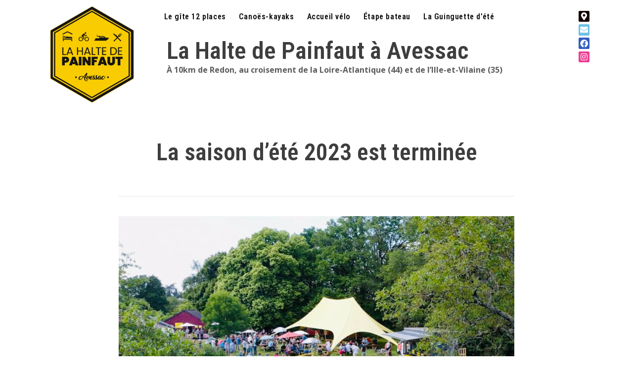

--- FILE ---
content_type: text/css
request_url: https://www.painfaut-avessac.fr/wp-content/plugins/motopress-hotel-booking/assets/css/datepick-themes/mphb-datepicker-peru.css?ver=4.7.3
body_size: 1248
content:
/*
* Main style
*/
/*
* datepick-nav
*/
/*
* datepick-cmd
*/
/*
* datepick-ctrl
*/
/*
* datepick-month-header
*/
/*
* datepick-month
*/
/*
* highlight
*/
/*
* today
*/
/*
* available date
*/
/*
* not available date
*/
/*
* check in date
*/
/*
* selectable date
*/
.mphb-calendar .mphb-datepicker-peru.datepick,
.datepick-popup .mphb-datepicker-peru.datepick {
  font-size: 90%;
  border: 0px solid;
  border-radius: 0;
  width: 31.429em;
  max-width: 100%;
  font-family: inherit;
}

.mphb-calendar .mphb-datepicker-peru a,
.datepick-popup .mphb-datepicker-peru a {
  -webkit-box-shadow: none;
  box-shadow: none;
}

.mphb-calendar .mphb-datepicker-peru *,
.datepick-popup .mphb-datepicker-peru * {
  outline: none;
  -webkit-box-sizing: border-box;
  box-sizing: border-box;
}

.mphb-calendar .mphb-datepicker-peru .datepick-nav, .mphb-calendar .mphb-datepicker-peru .datepick-ctrl,
.datepick-popup .mphb-datepicker-peru .datepick-nav,
.datepick-popup .mphb-datepicker-peru .datepick-ctrl {
  font-size: inherit;
  font-weight: normal;
}

.mphb-calendar .mphb-datepicker-peru .datepick-nav,
.datepick-popup .mphb-datepicker-peru .datepick-nav {
  background-color: #fff;
  border-top: 1px solid #e3e3e3;
  border-left: 1px solid #e3e3e3;
  border-right: 1px solid #e3e3e3;
}

.mphb-calendar .mphb-datepicker-peru .datepick-nav a,
.datepick-popup .mphb-datepicker-peru .datepick-nav a {
  color: #636363;
}

.mphb-calendar .mphb-datepicker-peru .datepick-nav a:hover,
.datepick-popup .mphb-datepicker-peru .datepick-nav a:hover {
  background-color: #f5f5f5;
  color: #636363;
}

.mphb-calendar .mphb-datepicker-peru .datepick-nav a.datepick-disabled,
.datepick-popup .mphb-datepicker-peru .datepick-nav a.datepick-disabled {
  cursor: not-allowed;
  color: #d2d2d2;
}

.mphb-calendar .mphb-datepicker-peru .datepick-nav a.datepick-disabled:hover,
.datepick-popup .mphb-datepicker-peru .datepick-nav a.datepick-disabled:hover {
  background-color: #fff;
}

.mphb-calendar .mphb-datepicker-peru .datepick-ctrl,
.datepick-popup .mphb-datepicker-peru .datepick-ctrl {
  border-left: 1px solid #e3e3e3;
  border-right: 1px solid #e3e3e3;
  border-bottom: 1px solid #e3e3e3;
  background-color: #fff;
}

.mphb-calendar .mphb-datepicker-peru .datepick-ctrl a,
.datepick-popup .mphb-datepicker-peru .datepick-ctrl a {
  color: #deaa86;
}

.mphb-calendar .mphb-datepicker-peru .datepick-ctrl .datepick-cmd:hover,
.datepick-popup .mphb-datepicker-peru .datepick-ctrl .datepick-cmd:hover {
  background-color: #f5f5f5;
  color: #deaa86;
}

.mphb-calendar .mphb-datepicker-peru a.datepick-cmd,
.datepick-popup .mphb-datepicker-peru a.datepick-cmd {
  height: auto;
  line-height: 2.1em;
}

.mphb-calendar .mphb-datepicker-peru .datepick-month-header, .mphb-calendar .mphb-datepicker-peru .datepick-month-header select, .mphb-calendar .mphb-datepicker-peru .datepick-month-header input,
.datepick-popup .mphb-datepicker-peru .datepick-month-header,
.datepick-popup .mphb-datepicker-peru .datepick-month-header select,
.datepick-popup .mphb-datepicker-peru .datepick-month-header input {
  height: auto;
  background-color: #fff;
  color: #374853;
  font-weight: normal;
  line-height: 2.1em;
}

.mphb-calendar .mphb-datepicker-peru .datepick-month,
.datepick-popup .mphb-datepicker-peru .datepick-month {
  width: 100%;
  border: 1px solid #e3e3e3;
}

.mphb-calendar .mphb-datepicker-peru .datepick-month.last,
.datepick-popup .mphb-datepicker-peru .datepick-month.last {
  border-top: 0px solid #e3e3e3;
}

@media screen and (min-width: 48em) {
  .mphb-calendar .mphb-datepicker-peru .datepick-month,
  .datepick-popup .mphb-datepicker-peru .datepick-month {
    width: 50%;
    padding-right: 1px;
  }
  .mphb-calendar .mphb-datepicker-peru .datepick-month.last,
  .datepick-popup .mphb-datepicker-peru .datepick-month.last {
    border-top: 1px solid #e3e3e3;
    border-left: 0px solid;
    padding-right: 0;
    padding-left: 1px;
  }
  .mphb-calendar .mphb-datepicker-peru .datepick-month.first,
  .datepick-popup .mphb-datepicker-peru .datepick-month.first {
    border-right: 0px solid;
  }
}

.mphb-calendar .mphb-datepicker-peru .datepick-month table,
.datepick-popup .mphb-datepicker-peru .datepick-month table {
  margin: 0 auto;
  width: 100%;
}

.mphb-calendar .mphb-datepicker-peru .datepick-month tbody,
.datepick-popup .mphb-datepicker-peru .datepick-month tbody {
  line-height: 2.1em;
}

.mphb-calendar .mphb-datepicker-peru .datepick-month th,
.datepick-popup .mphb-datepicker-peru .datepick-month th {
  border: 1px solid #fff;
  font-size: 80%;
  font-weight: bold;
  padding: 0.5em 0;
}

.mphb-calendar .mphb-datepicker-peru .datepick-month th,
.mphb-calendar .mphb-datepicker-peru .datepick-month th a,
.datepick-popup .mphb-datepicker-peru .datepick-month th,
.datepick-popup .mphb-datepicker-peru .datepick-month th a {
  background-color: #fff;
  color: #374853;
}

.mphb-calendar .mphb-datepicker-peru .datepick-month td,
.datepick-popup .mphb-datepicker-peru .datepick-month td {
  background-color: #fff;
  border: 1px solid #fff;
}

.mphb-calendar .mphb-datepicker-peru .datepick-month span,
.datepick-popup .mphb-datepicker-peru .datepick-month span {
  padding: 0;
}

.mphb-calendar .mphb-datepicker-peru a,
.datepick-popup .mphb-datepicker-peru a {
  -webkit-transition: 0.3s background, 0.3s color;
  transition: 0.3s background, 0.3s color;
}

.mphb-datepicker-peru td .datepick-weekend {
  background-color: #fff;
}

.mphb-calendar.mphb-datepick .mphb-datepicker-peru .datepick-month td .mphb-past-date,
.datepick-popup .mphb-datepicker-peru.mphb-datepick-popup .datepick-month td .mphb-past-date {
  opacity: 1;
  background-color: #fff;
  color: #d2d2d2;
}

.mphb-calendar.mphb-datepick .mphb-datepicker-peru .datepick-month td .mphb-earlier-min-date,
.mphb-calendar.mphb-datepick .mphb-datepicker-peru .datepick-month td .mphb-later-max-date,
.datepick-popup .mphb-datepicker-peru.mphb-datepick-popup .datepick-month td .mphb-earlier-min-date,
.datepick-popup .mphb-datepicker-peru.mphb-datepick-popup .datepick-month td .mphb-later-max-date {
  background-color: #fff;
  color: #d2d2d2;
  text-decoration: line-through;
  opacity: 1;
}

.mphb-calendar.mphb-datepick .mphb-datepicker-peru .datepick-month td .mphb-booked-date,
.datepick-popup .mphb-datepicker-peru.mphb-datepick-popup .datepick-month td .mphb-booked-date {
  opacity: 1;
}

.datepick-popup .mphb-datepicker-peru.mphb-datepick-popup .datepick-month td a {
  padding: 0;
  background-color: #fff;
  color: #636363;
}

.datepick-popup .mphb-datepicker-peru.mphb-datepick-popup .datepick-month td .datepick-selected {
  background-color: #deaa86;
  color: #fff;
}

.datepick-popup .mphb-datepicker-peru.mphb-datepick-popup .datepick-month td .mphb-not-stay-in-date:not(.mphb-past-date),
.datepick-popup .mphb-datepicker-peru.mphb-datepick-popup .datepick-month td .mphb-not-available-date {
  background-color: #fff;
  color: #d2d2d2;
  text-decoration: line-through;
}

.datepick-popup .mphb-datepicker-peru.mphb-datepick-popup .datepick-month td .datepick-today {
  background-color: #fff;
  font-weight: bold;
  color: #deaa86;
}

.datepick-popup .mphb-datepicker-peru.mphb-datepick-popup .datepick-month td .mphb-booked-date:not(.mphb-selectable-date) {
  background-color: #fff;
  color: #d2d2d2;
  text-decoration: line-through;
}

.datepick-popup .mphb-datepicker-peru.mphb-datepick-popup .datepick-month td a.datepick-highlight {
  background-color: #deaa86;
  color: #fff;
}

.datepick-popup .mphb-datepicker-peru.mphb-datepick-popup.mphb-check-in-datepick .datepick-month td .mphb-not-check-in-date:not(.mphb-past-date) {
  background-color: #fff;
  color: #d2d2d2;
  text-decoration: line-through;
}

.datepick-popup .mphb-datepicker-peru.mphb-datepick-popup.mphb-check-out-datepick .datepick-month td .mphb-not-check-out-date:not(.mphb-past-date) {
  background-color: #fff;
  color: #d2d2d2;
  text-decoration: line-through;
}

.datepick-popup .mphb-datepicker-peru.mphb-datepick-popup.mphb-check-out-datepick .datepick-month td span.mphb-check-in-date:not(.mphb-past-date) {
  background-color: #eac5ac;
  color: #fff;
  text-decoration: none;
}

.mphb-calendar.mphb-datepick .mphb-datepicker-peru {
  --mphb-available-date-bg: #c6f6c9;
  --mphb-available-date-color: #636363;
  --mphb-not-available-date-bg: #ffdbdd;
  --mphb-not-available-date-color: #676767;
  --mphb-booked-date-bg: #ffdbdd;
  --mphb-booked-date-color: #676767;
  --mphb-out-of-season-date-bg: #fff;
  --mphb-out-of-season-date-color:  #d2d2d2;
  --mphb-selected-date-bg: #deaa86;
  --mphb-selected-date-color: #fff;
  --mphb-unselectable-date-color: #d2d2d2;
}

.mphb-calendar.mphb-datepick .mphb-datepicker-peru .datepick-month td .mphb-out-of-season-date {
  text-decoration: line-through;
}

.mphb-calendar.mphb-datepick .mphb-datepicker-peru .datepick-month td a {
  -webkit-transition: none;
  transition: none;
  padding: 0;
}

.mphb-calendar.mphb-datepick .mphb-datepicker-peru .mphb-calendar__selected-dates {
  line-height: 2.1;
}

.mphb-calendar.mphb-datepick .mphb-datepicker-peru .datepick-ctrl {
  border-radius: 0;
}

.mphb-calendar.mphb-datepick[data-is_show_prices="1"] .mphb-datepicker-peru .datepick-month td > span,
.mphb-calendar.mphb-datepick[data-is_show_prices="1"] .mphb-datepicker-peru .datepick-month td > a {
  line-height: 1.25;
  min-height: 40px;
  padding-top: 5px;
  padding-bottom: 2px;
}

.datepick-popup {
  max-width: 100%;
  padding: 0 1em;
}

@media screen and (min-width: 48em) {
  .datepick-popup {
    padding: 0;
  }
}


--- FILE ---
content_type: text/css
request_url: https://www.painfaut-avessac.fr/wp-content/plugins/motopress-hotel-booking/assets/css/mphb.min.css?ver=4.7.3
body_size: 2733
content:
.mphb-hide{display:none!important}.mphb-clear{clear:both}.mphb-preloader{background-image:url(../../images/loading.gif?ver=4.7.3);width:20px;height:20px;display:inline-block}.mphb-price-period{border-bottom:1px dashed;cursor:help}.mphb-calendar{--mphb-available-date-bg:#cef093;--mphb-available-date-color:#000000;--mphb-not-available-date-bg:#dddddd;--mphb-not-available-date-color:#777777;--mphb-booked-date-bg:#dddddd;--mphb-booked-date-color:#777777;--mphb-out-of-season-date-bg:#dddddd;--mphb-out-of-season-date-color:#777777;--mphb-selected-date-bg:#404040;--mphb-selected-date-color:#ffffff;--mphb-unselectable-date-color:#777777}.mphb-calendar.mphb-loading .datepick{position:relative}.mphb-calendar.mphb-loading .datepick:before{content:'';left:0;right:0;top:0;bottom:0;position:absolute;background-color:rgba(255,255,255,.5);background-image:url(../../images/loading.gif?ver=4.7.3);background-size:30px;background-position:center center;background-repeat:no-repeat;z-index:1}.mphb-calendar .datepick-month-header select{display:inline-block!important;width:auto!important}.mphb-calendar .datepick-month table{border-collapse:collapse;height:100%;margin-bottom:0}.mphb-calendar .datepick-month td{padding:0}.mphb-calendar .datepick-month td>span{height:100%}.mphb-calendar .datepick-month td a .mphb-date-cell__price,.mphb-calendar .datepick-month td span .mphb-date-cell__price{white-space:nowrap;overflow:hidden;word-break:keep-all;font-size:10px;padding:0;margin:0 .125em;width:auto;color:inherit;line-height:1.5}.mphb-calendar .datepick-month td a .mphb-date-cell__price span,.mphb-calendar .datepick-month td span .mphb-date-cell__price span{padding:0;display:inline;color:inherit}.mphb-calendar td .mphb-date-cell{color:var(--mphb-available-date-color,#000)}.mphb-calendar td .mphb-available-date{background-color:var(--mphb-available-date-bg,#cef093)}.mphb-calendar td .mphb-past-date{opacity:.15;background-color:#eee;color:#888}.mphb-calendar td .mphb-out-of-season-date--check-in{background:linear-gradient(to bottom right,var(--mphb-available-date-bg,#cef093) 0,var(--mphb-available-date-bg,#cef093) 50%,var(--mphb-out-of-season-date-bg,#ddd) 50%,var(--mphb-out-of-season-date-bg,#ddd) 100%)}.mphb-calendar td .mphb-out-of-season-date--check-out{background:linear-gradient(to top left,var(--mphb-available-date-bg,#cef093) 0,var(--mphb-available-date-bg,#cef093) 50%,var(--mphb-out-of-season-date-bg,#ddd) 50%,var(--mphb-out-of-season-date-bg,#ddd) 100%)}.mphb-calendar td .mphb-out-of-season-date--check-in.mphb-mark-as-unavailable--check-out{background:linear-gradient(to bottom right,var(--mphb-not-available-date-bg,#ddd) 0,var(--mphb-not-available-date-bg,#ddd) 50%,var(--mphb-out-of-season-date-bg,#ddd) 50%,var(--mphb-out-of-season-date-bg,#ddd) 100%)}.mphb-calendar td .mphb-out-of-season-date--check-out.mphb-mark-as-unavailable,.mphb-calendar td .mphb-out-of-season-date--check-out.mphb-mark-as-unavailable--check-in{background:linear-gradient(to top left,var(--mphb-not-available-date-bg,#ddd) 0,var(--mphb-not-available-date-bg,#ddd) 50%,var(--mphb-out-of-season-date-bg,#ddd) 50%,var(--mphb-out-of-season-date-bg,#ddd) 100%)}.mphb-calendar td .mphb-out-of-season-date,.mphb-calendar td .mphb-out-of-season-date--check-in.mphb-out-of-season-date--check-out{background:var(--mphb-out-of-season-date-bg,#ddd);color:var(--mphb-out-of-season-date-color,#777)}.mphb-calendar td .mphb-mark-as-unavailable--check-in{background:linear-gradient(to bottom right,var(--mphb-available-date-bg,#cef093) 0,var(--mphb-available-date-bg,#cef093) 50%,var(--mphb-not-available-date-bg,#ddd) 50%,var(--mphb-not-available-date-bg,#ddd) 100%)}.mphb-calendar td .mphb-mark-as-unavailable--check-in.mphb-out-of-season-date,.mphb-calendar td .mphb-mark-as-unavailable--check-in.mphb-out-of-season-date--check-in.mphb-out-of-season-date--check-out{color:var(--mphb-not-available-date-color,#777);background:linear-gradient(to bottom right,var(--mphb-not-available-date-bg,#ddd) 0,var(--mphb-not-available-date-bg,#ddd) 50%,var(--mphb-out-of-season-date-bg,#ddd) 50%,var(--mphb-out-of-season-date-bg,#ddd) 100%)}.mphb-calendar td .mphb-mark-as-unavailable--check-out{background:linear-gradient(to top left,var(--mphb-available-date-bg,#cef093) 0,var(--mphb-available-date-bg,#cef093) 50%,var(--mphb-not-available-date-bg,#ddd) 50%,var(--mphb-not-available-date-bg,#ddd) 100%)}.mphb-calendar td .mphb-mark-as-unavailable--check-out.mphb-out-of-season-date,.mphb-calendar td .mphb-mark-as-unavailable--check-out.mphb-out-of-season-date--check-in.mphb-out-of-season-date--check-out{color:var(--mphb-not-available-date-color,#777);background:linear-gradient(to bottom right,var(--mphb-not-available-date-bg,#ddd) 0,var(--mphb-not-available-date-bg,#ddd) 50%,var(--mphb-out-of-season-date-bg,#ddd) 50%,var(--mphb-out-of-season-date-bg,#ddd) 100%)}.mphb-calendar td .mphb-mark-as-unavailable,.mphb-calendar td .mphb-mark-as-unavailable--check-in.mphb-mark-as-unavailable--check-out{background:var(--mphb-not-available-date-bg,#ddd);color:var(--mphb-not-available-date-color,#777)}.mphb-calendar td .mphb-booked-date{background:var(--mphb-booked-date-bg,#ddd);color:var(--mphb-booked-date-color,#777)}.mphb-calendar td .mphb-date-check-in{color:var(--mphb-available-date-color,#000);background:linear-gradient(to bottom right,var(--mphb-available-date-bg,#cef093) 0,var(--mphb-available-date-bg,#cef093) 50%,var(--mphb-booked-date-bg,#ddd) 50%,var(--mphb-booked-date-bg,#ddd) 100%)}.mphb-calendar td .mphb-date-check-in.mphb-mark-as-unavailable,.mphb-calendar td .mphb-date-check-in.mphb-mark-as-unavailable--check-out{color:var(--mphb-booked-date-color,#777);background:linear-gradient(to bottom right,var(--mphb-not-available-date-bg,#ddd) 0,var(--mphb-not-available-date-bg,#ddd) 50%,var(--mphb-booked-date-bg,#ddd) 50%,var(--mphb-booked-date-bg,#ddd) 100%)}.mphb-calendar td .mphb-date-check-in.mphb-out-of-season-date--check-out{color:var(--mphb-booked-date-color,#777);background:linear-gradient(to top left,var(--mphb-booked-date-bg,#ddd) 0,var(--mphb-booked-date-bg,#ddd) 50%,var(--mphb-out-of-season-date-bg,#ddd) 50%,var(--mphb-out-of-season-date-bg,#ddd) 100%)}.mphb-calendar td .mphb-date-check-out{background:linear-gradient(to top left,var(--mphb-available-date-bg,#cef093) 0,var(--mphb-available-date-bg,#cef093) 50%,var(--mphb-booked-date-bg,#ddd) 50%,var(--mphb-booked-date-bg,#ddd) 100%)}.mphb-calendar td .mphb-date-check-out.mphb-mark-as-unavailable,.mphb-calendar td .mphb-date-check-out.mphb-mark-as-unavailable--check-in{color:var(--mphb-booked-date-color,#777);background:linear-gradient(to bottom right,var(--mphb-booked-date-bg,#ddd) 0,var(--mphb-booked-date-bg,#ddd) 50%,var(--mphb-not-available-date-bg,#ddd) 50%,var(--mphb-not-available-date-bg,#ddd) 100%)}.mphb-calendar td .mphb-date-check-out.mphb-out-of-season-date--check-in{color:var(--mphb-booked-date-color,#777);background:linear-gradient(to bottom right,var(--mphb-booked-date-bg,#ddd) 0,var(--mphb-booked-date-bg,#ddd) 50%,var(--mphb-out-of-season-date-bg,#ddd) 50%,var(--mphb-out-of-season-date-bg,#ddd) 100%)}.mphb-calendar td .mphb-unselectable-date--check-in,.mphb-calendar td .mphb-unselectable-date--check-out{color:var(--mphb-unselectable-date-color,#777)}.mphb-calendar td .mphb-selectable-date--check-in:hover,.mphb-calendar td .mphb-selectable-date--check-out:hover,.mphb-calendar td .mphb-selected-date,.mphb-calendar td .mphb-selected-date--check-in,.mphb-calendar td .mphb-selected-date--check-out{background:var(--mphb-selected-date-bg,#89b63c);color:var(--mphb-selected-date-color,#777)}.mphb-calendar .datepick-ctrl{display:flex;background-color:#eee;color:#222;border-radius:.25em;font-weight:400}.mphb-calendar .datepick-ctrl a,.mphb-calendar .datepick-ctrl a:hover{color:inherit;background-color:transparent}.mphb-calendar .datepick-ctrl .mphb-calendar__selected-dates{width:100%;padding:0 .25em}.mphb-calendar .datepick-ctrl .datepick-cmd-clear{width:auto;padding:0 .25em;line-height:inherit}.mphb-booking-form.mphb-loading{position:relative}.mphb-booking-form.mphb-loading:before{content:'';left:0;right:0;top:0;bottom:0;position:absolute;background-color:rgba(255,255,255,.5);background-image:url(../../images/loading.gif?ver=4.7.3);background-size:30px;background-position:center center;background-repeat:no-repeat;z-index:1}.mphb-datepick-popup .datepick-month-header select{display:inline-block!important;width:auto!important}.mphb-datepick-popup .datepick-month td .mphb-booked-date:not(.mphb-selectable-date){opacity:.5;background-color:#eee;color:#888}.mphb-datepick-popup .datepick-month td .mphb-past-date{opacity:.15;background-color:#eee;color:#888}.mphb-datepick-popup .datepick-month td .mphb-earlier-min-date,.mphb-datepick-popup .datepick-month td .mphb-later-max-date{opacity:.5;background-color:#eee;color:#888}.mphb-datepick-popup .datepick-month td .mphb-earlier-check-in-date{opacity:.15;background-color:#eee;color:#888}.mphb-datepick-popup .datepick-month td .mphb-check-in-date{background-color:#cef093}.mphb-datepick-popup .datepick-month td a.datepick-today{background-color:#fffaf0}.mphb-datepick-popup .datepick-month td a.datepick-highlight,.mphb-datepick-popup .datepick-month td a.datepick-selected{background-color:#404040;color:#fff}.mphb-datepick-popup .datepick-month td span.mphb-check-in-date{background-color:#606060;color:#fff}.mphb-datepick-popup .mphb-selectable-date{cursor:pointer}@media screen and (min-width:769px){.mphb_sc_availability_calendar-wrapper .mphb-calendar[data-monthstoshow$="1"] .datepick-month{width:100%}.mphb_sc_availability_calendar-wrapper .mphb-calendar[data-monthstoshow$="2"] .datepick-month{width:50%}.mphb_sc_availability_calendar-wrapper .mphb-calendar[data-monthstoshow$="3"] .datepick-month{width:33.33%}.mphb_sc_availability_calendar-wrapper .mphb-calendar[data-monthstoshow$="4"] .datepick-month{width:25%}.mphb_sc_availability_calendar-wrapper .mphb-calendar[data-monthstoshow$="5"] .datepick-month{width:20%}}.mphb_widget_rooms-wrapper .mphb-widget-room-type-book-button,.mphb_widget_rooms-wrapper .mphb-widget-room-type-price,.mphb_widget_rooms-wrapper .mphb-widget-room-type-title{margin:1em 0}.mphb_widget_rooms-wrapper .mphb-widget-room-type-attributes,.mphb_widget_rooms-wrapper .mphb-widget-room-type-description,.mphb_widget_rooms-wrapper .mphb-widget-room-type-featured-image{margin:1em 0}.mphb_widget_rooms-wrapper .mphb-widget-room-type-price .mphb-price,.mphb_widget_rooms-wrapper .mphb-widget-room-type-title>a{font-weight:700}.mphb_widget_rooms-wrapper .mphb-room-type:not(:first-of-type){margin-top:2em}.mphb_sc_rooms-wrapper .mphb-room-type:not(:first-of-type),.mphb_sc_search_results-wrapper .mphb-room-type:not(:first-of-type),.mphb_sc_services-wrapper .mphb-service:not(:first-of-type){margin-top:4em}.mphb_cb_checkout_form>.mphb-checkout-section:not(:first-of-type),.mphb_sc_checkout-form>.mphb-checkout-section:not(:first-of-type){margin-top:4em}.mphb_cb_checkout_form .mphb_checkout-service-quantity,.mphb_sc_checkout-form .mphb_checkout-service-quantity{width:100px;display:inline-block}.mphb_cb_checkout_form .mphb-price-breakdown .mphb-price-breakdown-expand>.mphb-inner-icon,.mphb_sc_checkout-form .mphb-price-breakdown .mphb-price-breakdown-expand>.mphb-inner-icon{font-family:sans-serif;font-size:1em;margin-right:.75em;border:1px solid currentColor;width:1em;height:1em;line-height:1em;display:inline-block;text-align:center;box-sizing:content-box;pointer-events:none}.mphb_cb_checkout_form .mphb-price-breakdown .mphb-table-price-column,.mphb_sc_checkout-form .mphb-price-breakdown .mphb-table-price-column{width:33%}.mphb_cb_checkout_form .mphb-gateways-list,.mphb_sc_checkout-form .mphb-gateways-list{list-style:none}.mphb_cb_checkout_form .mphb-gateways-list>li,.mphb_sc_checkout-form .mphb-gateways-list>li{margin-top:1em}.mphb_cb_checkout_form .mphb-billing-fields,.mphb_sc_checkout-form .mphb-billing-fields{margin-bottom:1em;border:none}.mphb_cb_checkout_form .mphb-billing-fields-hidden,.mphb_sc_checkout-form .mphb-billing-fields-hidden{display:none}.mphb_cb_checkout_form .mphb-billing-fields input[data-beanstream-id],.mphb_sc_checkout-form .mphb-billing-fields input[data-beanstream-id]{background-position:right center;background-repeat:no-repeat}.mphb_cb_checkout_form .mphb-billing-fields fieldset,.mphb_sc_checkout-form .mphb-billing-fields fieldset{border:none;padding:0}.mphb_cb_checkout_form .mphb-terms-and-conditions,.mphb_sc_checkout-form .mphb-terms-and-conditions{margin-bottom:0;padding-left:2em;padding-right:2em;max-height:0;overflow:hidden;transition:margin-bottom .2s linear,padding .2s linear,max-height .4s linear;background:rgba(0,0,0,.05)}.mphb_cb_checkout_form .mphb-terms-and-conditions.mphb-active,.mphb_sc_checkout-form .mphb-terms-and-conditions.mphb-active{margin-bottom:1em;padding-top:2em;padding-bottom:2em;max-height:200px;overflow:auto}.mphb_sc_checkout-wrapper .mphb-login-form-wrap{margin-bottom:4em}.mphb_cb_checkout_form>.mphb-checkout-section:not(:first-of-type){margin-top:0}.mphb_checkout-services-list,.mphb_sc_checkout-services-list{list-style:none}.mphb_sc_search_results-wrapper .mphb-reservation-cart{margin-bottom:4em}.mphb_sc_search_results-wrapper .mphb-reservation-cart .mphb-reservation-details{float:left}.mphb_sc_search_results-wrapper .mphb-reservation-cart .mphb-cart-message{margin-bottom:0}.mphb_sc_search_results-wrapper .mphb-reservation-cart .mphb-confirm-reservation{float:right}.mphb_sc_search_results-wrapper .mphb-reservation-cart.mphb-empty-cart .mphb-cart-message,.mphb_sc_search_results-wrapper .mphb-reservation-cart.mphb-empty-cart .mphb-cart-total-price,.mphb_sc_search_results-wrapper .mphb-reservation-cart.mphb-empty-cart .mphb-confirm-reservation{display:none!important}.mphb_sc_search_results-wrapper .mphb-reservation-cart:not(.mphb-empty-cart) .mphb-empty-cart-message{display:none!important}.mphb_sc_search_results-wrapper .mphb-reserve-room-section:not(.mphb-rooms-added) .mphb-confirm-reservation,.mphb_sc_search_results-wrapper .mphb-reserve-room-section:not(.mphb-rooms-added) .mphb-rooms-reservation-message-wrapper{display:none!important}.mphb_sc_search_results-wrapper .mphb-reserve-room-section .mphb-rooms-reservation-message-wrapper .mphb-remove-from-reservation{float:right}.mphb_sc_search_results-wrapper .mphb-recommendation-details-list:after{content:'';display:table;clear:both}.mphb_sc_search_results-wrapper .mphb-recommendation .mphb-recommendation-item-guests{display:block}.mphb_sc_search_results-wrapper .mphb-recommendation .mphb-recommedation-item-subtotal{float:right;margin-left:1em}.mphb_sc_search_results-wrapper .mphb-recommendation .mphb-recommendation-total{float:right}.mphb_sc_search_results-wrapper .mphb-recommendation .mphb-recommendation-reserve-button{float:right;clear:right}.mphb_sc_booking_confirmation .mphb-booking-details-section+.mphb-booking-details-section{margin-top:2em}.mphb_sc_booking_confirmation .mphb-booking-details-section .mphb-booking-details{list-style:none;margin:0;padding:0;display:flex;flex-wrap:wrap}.mphb_sc_booking_confirmation .mphb-booking-details-section .mphb-booking-details>li{flex:1 0 100%;padding-left:0;margin:0 0 .5em 0}@media screen and (min-width:768px){.mphb_sc_booking_confirmation .mphb-booking-details-section .mphb-booking-details>li{flex:1 0 auto;margin:0 1.5em 1.5em 0;padding-right:1.5em;border-right:1px dashed #d3ced2}}.mphb_sc_booking_confirmation .mphb-booking-details-section .mphb-booking-details>li:last-of-type{border:none;margin-right:0;padding-right:0}@media screen and (min-width:768px){.mphb_sc_booking_confirmation .mphb-booking-details-section .mphb-booking-details>li span.label{display:block;font-size:.85em}}.mphb_sc_booking_confirmation .mphb-booking-details-section .mphb-booking-details>li span.value{font-weight:700}.mphb_sc_account:after{content:'';display:table;clear:both}@media screen and (min-width:768px){.mphb_sc_account .mphb-account-menu{float:left;width:25%}}@media screen and (min-width:768px){.mphb_sc_account .mphb-account-content{float:right;width:73%}}.mphb_sc_account .mphb-account-bookings{table-layout:auto;font-size:.85em}@media screen and (max-width:767px){.mphb_sc_account .mphb-account-bookings thead{display:none}.mphb_sc_account .mphb-account-bookings tr{display:block;margin-bottom:1em}.mphb_sc_account .mphb-account-bookings tr:last-child{margin-bottom:0}.mphb_sc_account .mphb-account-bookings td{display:block;text-align:right}.mphb_sc_account .mphb-account-bookings td:before{content:attr(data-title) ": ";float:left;font-weight:700}}#mphb-stripe-payment-methods>ul{cursor:pointer;margin:0 0 .5em 0;padding:0;list-style:none}#mphb-stripe-payment-methods .mphb-stripe-payment-method{display:inline-block;margin:0 1.5em 0 0;padding-top:.5em;padding-bottom:.5em}#mphb-stripe-payment-methods .mphb-stripe-payment-method:last-of-type{margin-right:0}#mphb-stripe-payment-methods .mphb-stripe-payment-method.active label{box-shadow:0 2px currentColor}#mphb-stripe-payment-methods .mphb-stripe-payment-method label{cursor:pointer}#mphb-stripe-payment-methods .mphb-stripe-payment-method input[type=radio]{display:none}.mphb-stripe-payment-container{margin-bottom:1em}.mphb-stripe-payment-container .StripeElement{box-sizing:border-box;padding:15px 12px;border:1px solid transparent;border-radius:4px;background-color:#fff;box-shadow:0 1px 6px 0 #e6ebf1;-webkit-transition:box-shadow 150ms ease;transition:box-shadow 150ms ease;margin-top:.5em;margin-bottom:.5em}.mphb-stripe-payment-container .StripeElement--focus{box-shadow:0 1px 3px 0 #cfd7df}.mphb-stripe-payment-container .StripeElement--invalid{border-color:#fa755a}.mphb-stripe-payment-container .StripeElement--webkit-autofill{background-color:#fefde5!important}#mphb-stripe-errors{color:#e25950}

--- FILE ---
content_type: text/css
request_url: https://www.painfaut-avessac.fr/wp-content/uploads/elementor/css/post-6.css?ver=1764591601
body_size: 355
content:
.elementor-kit-6{--e-global-color-primary:#6EC1E4;--e-global-color-secondary:#54595F;--e-global-color-text:#7A7A7A;--e-global-color-accent:#61CE70;--e-global-color-58ffa2e7:#F96D64;--e-global-color-3a359769:#F25F5C;--e-global-color-56d93d35:#23A455;--e-global-color-432f012:#000;--e-global-color-66dc82e4:#FFF;--e-global-typography-primary-font-family:"Roboto";--e-global-typography-primary-font-weight:600;--e-global-typography-secondary-font-family:"Roboto Condensed";--e-global-typography-secondary-font-size:40px;--e-global-typography-secondary-font-weight:600;--e-global-typography-text-font-family:"Roboto";--e-global-typography-text-font-weight:400;--e-global-typography-accent-font-family:"Roboto";--e-global-typography-accent-font-weight:500;background-color:#02010100;font-family:"Roboto", Sans-serif;}.elementor-kit-6 h1{font-family:"Roboto Condensed", Sans-serif;font-weight:600;}.elementor-kit-6 h2{font-family:"Roboto Condensed", Sans-serif;font-weight:600;}.elementor-kit-6 h3{font-family:"Roboto Condensed", Sans-serif;font-weight:600;}.elementor-kit-6 h4{font-family:"Roboto Condensed", Sans-serif;font-weight:600;}.elementor-kit-6 h5{font-weight:600;}.elementor-kit-6 h6{font-family:"Roboto Condensed", Sans-serif;font-weight:600;}.elementor-section.elementor-section-boxed > .elementor-container{max-width:1140px;}.e-con{--container-max-width:1140px;}{}h1.entry-title{display:var(--page-title-display);}@media(max-width:1024px){.elementor-section.elementor-section-boxed > .elementor-container{max-width:1024px;}.e-con{--container-max-width:1024px;}}@media(max-width:767px){.elementor-section.elementor-section-boxed > .elementor-container{max-width:767px;}.e-con{--container-max-width:767px;}}

--- FILE ---
content_type: text/css
request_url: https://www.painfaut-avessac.fr/wp-content/uploads/elementor/css/post-5133.css?ver=1764591601
body_size: 1158
content:
.elementor-5133 .elementor-element.elementor-element-f0f2e51:not(.elementor-motion-effects-element-type-background), .elementor-5133 .elementor-element.elementor-element-f0f2e51 > .elementor-motion-effects-container > .elementor-motion-effects-layer{background-color:#02020100;}.elementor-5133 .elementor-element.elementor-element-f0f2e51{transition:background 0.3s, border 0.3s, border-radius 0.3s, box-shadow 0.3s;}.elementor-5133 .elementor-element.elementor-element-f0f2e51 > .elementor-background-overlay{transition:background 0.3s, border-radius 0.3s, opacity 0.3s;}.elementor-5133 .elementor-element.elementor-element-7855d22 > .elementor-element-populated{transition:background 0.3s, border 0.3s, border-radius 0.3s, box-shadow 0.3s;}.elementor-5133 .elementor-element.elementor-element-7855d22 > .elementor-element-populated > .elementor-background-overlay{transition:background 0.3s, border-radius 0.3s, opacity 0.3s;}.elementor-5133 .elementor-element.elementor-element-5a0b919{text-align:center;}.elementor-5133 .elementor-element.elementor-element-5a0b919 img{width:174px;max-width:38vw;}.elementor-5133 .elementor-element.elementor-element-f991ba3:not(.elementor-motion-effects-element-type-background) > .elementor-widget-wrap, .elementor-5133 .elementor-element.elementor-element-f991ba3 > .elementor-widget-wrap > .elementor-motion-effects-container > .elementor-motion-effects-layer{background-color:#02010100;}.elementor-5133 .elementor-element.elementor-element-f991ba3 > .elementor-element-populated{transition:background 0.3s, border 0.3s, border-radius 0.3s, box-shadow 0.3s;margin:0px 0px 0px 25px;--e-column-margin-right:0px;--e-column-margin-left:25px;}.elementor-5133 .elementor-element.elementor-element-f991ba3 > .elementor-element-populated > .elementor-background-overlay{transition:background 0.3s, border-radius 0.3s, opacity 0.3s;}.elementor-5133 .elementor-element.elementor-element-7e82612 .menu-item a.hfe-menu-item{padding-left:9px;padding-right:9px;}.elementor-5133 .elementor-element.elementor-element-7e82612 .menu-item a.hfe-sub-menu-item{padding-left:calc( 9px + 20px );padding-right:9px;}.elementor-5133 .elementor-element.elementor-element-7e82612 .hfe-nav-menu__layout-vertical .menu-item ul ul a.hfe-sub-menu-item{padding-left:calc( 9px + 40px );padding-right:9px;}.elementor-5133 .elementor-element.elementor-element-7e82612 .hfe-nav-menu__layout-vertical .menu-item ul ul ul a.hfe-sub-menu-item{padding-left:calc( 9px + 60px );padding-right:9px;}.elementor-5133 .elementor-element.elementor-element-7e82612 .hfe-nav-menu__layout-vertical .menu-item ul ul ul ul a.hfe-sub-menu-item{padding-left:calc( 9px + 80px );padding-right:9px;}.elementor-5133 .elementor-element.elementor-element-7e82612 .menu-item a.hfe-menu-item, .elementor-5133 .elementor-element.elementor-element-7e82612 .menu-item a.hfe-sub-menu-item{padding-top:16px;padding-bottom:16px;}body:not(.rtl) .elementor-5133 .elementor-element.elementor-element-7e82612 .hfe-nav-menu__layout-horizontal .hfe-nav-menu > li.menu-item:not(:last-child){margin-right:8px;}body.rtl .elementor-5133 .elementor-element.elementor-element-7e82612 .hfe-nav-menu__layout-horizontal .hfe-nav-menu > li.menu-item:not(:last-child){margin-left:8px;}.elementor-5133 .elementor-element.elementor-element-7e82612 nav:not(.hfe-nav-menu__layout-horizontal) .hfe-nav-menu > li.menu-item:not(:last-child){margin-bottom:8px;}.elementor-5133 .elementor-element.elementor-element-7e82612 ul.sub-menu{width:220px;}.elementor-5133 .elementor-element.elementor-element-7e82612 .sub-menu a.hfe-sub-menu-item,
						 .elementor-5133 .elementor-element.elementor-element-7e82612 nav.hfe-dropdown li a.hfe-menu-item,
						 .elementor-5133 .elementor-element.elementor-element-7e82612 nav.hfe-dropdown li a.hfe-sub-menu-item,
						 .elementor-5133 .elementor-element.elementor-element-7e82612 nav.hfe-dropdown-expandible li a.hfe-menu-item,
						 .elementor-5133 .elementor-element.elementor-element-7e82612 nav.hfe-dropdown-expandible li a.hfe-sub-menu-item{padding-top:15px;padding-bottom:15px;}.elementor-5133 .elementor-element.elementor-element-7e82612 > .elementor-widget-container{margin:0px 0px 0px -14px;}.elementor-5133 .elementor-element.elementor-element-7e82612 .hfe-nav-menu__toggle{margin:0 auto;}.elementor-5133 .elementor-element.elementor-element-7e82612 a.hfe-menu-item, .elementor-5133 .elementor-element.elementor-element-7e82612 a.hfe-sub-menu-item{font-family:"Roboto Condensed", Sans-serif;font-size:16px;font-weight:600;letter-spacing:0.6px;}.elementor-5133 .elementor-element.elementor-element-7e82612 .menu-item a.hfe-menu-item, .elementor-5133 .elementor-element.elementor-element-7e82612 .sub-menu a.hfe-sub-menu-item{color:#0F0F0F;}.elementor-5133 .elementor-element.elementor-element-7e82612 .menu-item a.hfe-menu-item:hover,
								.elementor-5133 .elementor-element.elementor-element-7e82612 .sub-menu a.hfe-sub-menu-item:hover,
								.elementor-5133 .elementor-element.elementor-element-7e82612 .menu-item.current-menu-item a.hfe-menu-item,
								.elementor-5133 .elementor-element.elementor-element-7e82612 .menu-item a.hfe-menu-item.highlighted,
								.elementor-5133 .elementor-element.elementor-element-7e82612 .menu-item a.hfe-menu-item:focus{color:#f3cb14;background-color:#020101CF;}.elementor-5133 .elementor-element.elementor-element-7e82612 .sub-menu,
								.elementor-5133 .elementor-element.elementor-element-7e82612 nav.hfe-dropdown,
								.elementor-5133 .elementor-element.elementor-element-7e82612 nav.hfe-dropdown-expandible,
								.elementor-5133 .elementor-element.elementor-element-7e82612 nav.hfe-dropdown .menu-item a.hfe-menu-item,
								.elementor-5133 .elementor-element.elementor-element-7e82612 nav.hfe-dropdown .menu-item a.hfe-sub-menu-item{background-color:#fff;}.elementor-5133 .elementor-element.elementor-element-7e82612 .sub-menu li.menu-item:not(:last-child),
						.elementor-5133 .elementor-element.elementor-element-7e82612 nav.hfe-dropdown li.menu-item:not(:last-child),
						.elementor-5133 .elementor-element.elementor-element-7e82612 nav.hfe-dropdown-expandible li.menu-item:not(:last-child){border-bottom-style:solid;border-bottom-color:#c4c4c4;border-bottom-width:1px;}.elementor-5133 .elementor-element.elementor-element-b739b43 > .elementor-widget-container{margin:0px 0px 0px 0px;}.elementor-5133 .elementor-element.elementor-element-b739b43 .elementor-heading-title{font-family:"Roboto Condensed", Sans-serif;font-size:49px;font-weight:600;}.elementor-5133 .elementor-element.elementor-element-94c8b86 > .elementor-widget-container{margin:-19px 0px 0px 0px;}.elementor-5133 .elementor-element.elementor-element-94c8b86{font-family:var( --e-global-typography-text-font-family ), Sans-serif;font-weight:var( --e-global-typography-text-font-weight );color:#000000;}.elementor-5133 .elementor-element.elementor-element-b852f39 .elementor-repeater-item-5610cde.elementor-social-icon{background-color:#140303;}.elementor-5133 .elementor-element.elementor-element-b852f39 .elementor-repeater-item-aadbb1d.elementor-social-icon{background-color:#315DC0;}.elementor-5133 .elementor-element.elementor-element-b852f39 .elementor-repeater-item-5753887.elementor-social-icon{background-color:#ED3C92FA;}.elementor-5133 .elementor-element.elementor-element-b852f39{--grid-template-columns:repeat(1, auto);--icon-size:16px;--grid-column-gap:4px;--grid-row-gap:0px;}.elementor-5133 .elementor-element.elementor-element-b852f39 .elementor-widget-container{text-align:right;}.elementor-5133 .elementor-element.elementor-element-b852f39 > .elementor-widget-container{margin:12px 0px 0px 0px;}.elementor-5133 .elementor-element.elementor-element-b852f39 .elementor-social-icon{background-color:var( --e-global-color-primary );--icon-padding:0.2em;}.elementor-5133 .elementor-element.elementor-element-b852f39 .elementor-social-icon:hover{background-color:#4D4B4B;}@media(min-width:768px){.elementor-5133 .elementor-element.elementor-element-7855d22{width:20.311%;}.elementor-5133 .elementor-element.elementor-element-f991ba3{width:73.432%;}.elementor-5133 .elementor-element.elementor-element-59e4ce8{width:5.562%;}}@media(max-width:1024px){body:not(.rtl) .elementor-5133 .elementor-element.elementor-element-7e82612.hfe-nav-menu__breakpoint-tablet .hfe-nav-menu__layout-horizontal .hfe-nav-menu > li.menu-item:not(:last-child){margin-right:0px;}body .elementor-5133 .elementor-element.elementor-element-7e82612 nav.hfe-nav-menu__layout-vertical .hfe-nav-menu > li.menu-item:not(:last-child){margin-bottom:0px;}}@media(max-width:767px){body:not(.rtl) .elementor-5133 .elementor-element.elementor-element-7e82612.hfe-nav-menu__breakpoint-mobile .hfe-nav-menu__layout-horizontal .hfe-nav-menu > li.menu-item:not(:last-child){margin-right:0px;}body .elementor-5133 .elementor-element.elementor-element-7e82612 nav.hfe-nav-menu__layout-vertical .hfe-nav-menu > li.menu-item:not(:last-child){margin-bottom:0px;}}

--- FILE ---
content_type: text/css
request_url: https://www.painfaut-avessac.fr/wp-content/themes/bellevuex/assets/css/app.css?ver=1.1
body_size: 50846
content:




/*

Contents

- Vendor
- Base
- Header
- General
- Primary Content
- Preloader
- Audio, Video, Media
- Typography
- Buttons
- Forms
- Blog
- Room Grid
- Booked Plugin
- Elementor Header Footer Blocks Plugin
- WooCommerce Plugin
- Widgets (Alphabetical)
- Sidebar
- Footer
- Shortcodes
- Scroll Up
- Headhesive
- Animation Adjustments
- Navigation & Header Additions
- Groovy Menu
- Misc
- Media Queries

*/



/* ==========================================================================
   Vendor
   ========================================================================== */

/*!
* Bootstrap v3.1.1 (http://getbootstrap.com)
* Copyright 2011-2014 Twitter, Inc.
* Licensed under MIT (https://github.com/twbs/bootstrap/blob/master/LICENSE)
*/

/*! normalize.css v3.0.0 | MIT License | git.io/normalize */html{font-family:sans-serif;-ms-text-size-adjust:100%;-webkit-text-size-adjust:100%}body{margin:0}article,aside,details,figcaption,figure,footer,header,hgroup,main,nav,section,summary{display:block}audio,canvas,progress,video{display:inline-block;vertical-align:baseline}audio:not([controls]){display:none;height:0}[hidden],template{display:none}a{background:0 0}a:active,a:hover{outline:0}abbr[title]{border-bottom:1px dotted}b,strong{font-weight:700}dfn{font-style:italic}h1{font-size:2em;margin:.67em 0}mark{background:#ff0;color:#000}small{font-size:80%}sub,sup{font-size:75%;line-height:0;position:relative;vertical-align:baseline}sup{top:-.5em}sub{bottom:-.25em}img{border:0}svg:not(:root){overflow:hidden}figure{margin:1em 40px}hr{-moz-box-sizing:content-box;box-sizing:content-box;height:0}pre{overflow:auto}code,kbd,pre,samp{font-family:monospace,monospace;font-size:1em}button,input,optgroup,select,textarea{color:inherit;font:inherit;margin:0}button{overflow:visible}button,select{text-transform:none}button,html input[type=button],input[type=reset],input[type=submit]{-webkit-appearance:button;cursor:pointer}button[disabled],html input[disabled]{cursor:default}button::-moz-focus-inner,input::-moz-focus-inner{border:0;padding:0}input{line-height:normal}input[type=checkbox],input[type=radio]{box-sizing:border-box;padding:0}input[type=number]::-webkit-inner-spin-button,input[type=number]::-webkit-outer-spin-button{height:auto}input[type=search]{-webkit-appearance:textfield;-moz-box-sizing:content-box;-webkit-box-sizing:content-box;box-sizing:content-box}input[type=search]::-webkit-search-cancel-button,input[type=search]::-webkit-search-decoration{-webkit-appearance:none}fieldset{border:1px solid silver;margin:0 2px;padding:.35em .625em .75em}legend{border:0;padding:0}textarea{overflow:auto}optgroup{font-weight:700}table{border-collapse:collapse;border-spacing:0}td,th{padding:0}@media print{*{text-shadow:none!important;color:#000!important;background:transparent!important;box-shadow:none!important}a,a:visited{text-decoration:underline}a[href]:after{content:" (" attr(href) ")"}abbr[title]:after{content:" (" attr(title) ")"}a[href^="javascript:"]:after,a[href^="#"]:after{content:""}pre,blockquote{border:1px solid #999;page-break-inside:avoid}thead{display:table-header-group}tr,img{page-break-inside:avoid}img{max-width:100%!important}p,h2,h3{orphans:3;widows:3}h2,h3{page-break-after:avoid}select{background:#fff!important}.navbar{display:none}.table td,.table th{background-color:#fff!important}.btn>.caret,.dropup>.btn>.caret{border-top-color:#000!important}.label{border:1px solid #000}.table{border-collapse:collapse!important}.table-bordered th,.table-bordered td{border:1px solid #ddd!important}}*{-webkit-box-sizing:border-box;-moz-box-sizing:border-box;box-sizing:border-box}:before,:after{-webkit-box-sizing:border-box;-moz-box-sizing:border-box;box-sizing:border-box}html{font-size:62.5%;-webkit-tap-highlight-color:rgba(0,0,0,0)}body{font-family:"Helvetica Neue",Helvetica,Arial,sans-serif;font-size:14px;line-height:1.42857143;color:#333;background-color:#fff}input,button,select,textarea{font-family:inherit;font-size:inherit;line-height:inherit}a{color:#428bca;text-decoration:none}a:hover,a:focus{color:#2a6496;text-decoration:underline}a:focus{outline:thin dotted;outline:5px auto -webkit-focus-ring-color;outline-offset:-2px}figure{margin:0}img{vertical-align:middle}.img-responsive,.thumbnail>img,.thumbnail a>img,.carousel-inner>.item>img,.carousel-inner>.item>a>img{display:block;max-width:100%;height:auto}.img-rounded{border-radius:6px}.img-thumbnail{padding:4px;line-height:1.42857143;background-color:#fff;border:1px solid #ddd;border-radius:4px;-webkit-transition:all .2s ease-in-out;transition:all .2s ease-in-out;display:inline-block;max-width:100%;height:auto}.img-circle{border-radius:50%}hr{margin-top:20px;margin-bottom:20px;border:0;border-top:1px solid #eee}.sr-only{position:absolute;width:1px;height:1px;margin:-1px;padding:0;overflow:hidden;clip:rect(0,0,0,0);border:0}h1,h2,h3,h4,h5,h6,.h1,.h2,.h3,.h4,.h5,.h6{font-family:inherit;font-weight:500;line-height:1.1;color:inherit}h1 small,h2 small,h3 small,h4 small,h5 small,h6 small,.h1 small,.h2 small,.h3 small,.h4 small,.h5 small,.h6 small,h1 .small,h2 .small,h3 .small,h4 .small,h5 .small,h6 .small,.h1 .small,.h2 .small,.h3 .small,.h4 .small,.h5 .small,.h6 .small{font-weight:400;line-height:1;color:#999}h1,.h1,h2,.h2,h3,.h3{margin-top:20px;margin-bottom:10px}h1 small,.h1 small,h2 small,.h2 small,h3 small,.h3 small,h1 .small,.h1 .small,h2 .small,.h2 .small,h3 .small,.h3 .small{font-size:65%}h4,.h4,h5,.h5,h6,.h6{margin-top:10px;margin-bottom:10px}h4 small,.h4 small,h5 small,.h5 small,h6 small,.h6 small,h4 .small,.h4 .small,h5 .small,.h5 .small,h6 .small,.h6 .small{font-size:75%}h1,.h1{font-size:36px}h2,.h2{font-size:30px}h3,.h3{font-size:24px}h4,.h4{font-size:18px}h5,.h5{font-size:14px}h6,.h6{font-size:12px}p{margin:0 0 10px}.lead{margin-bottom:20px;font-size:16px;font-weight:200;line-height:1.4}@media (min-width:768px){.lead{font-size:21px}}small,.small{font-size:85%}cite{font-style:normal}.text-left{text-align:left}.text-right{text-align:right}.text-center{text-align:center}.text-justify{text-align:justify}.text-muted{color:#999}.text-primary{color:#428bca}a.text-primary:hover{color:#3071a9}.text-success{color:#3c763d}a.text-success:hover{color:#2b542c}.text-info{color:#31708f}a.text-info:hover{color:#245269}.text-warning{color:#8a6d3b}a.text-warning:hover{color:#66512c}.text-danger{color:#a94442}a.text-danger:hover{color:#843534}.bg-primary{color:#fff;background-color:#428bca}a.bg-primary:hover{background-color:#3071a9}.bg-success{background-color:#dff0d8}a.bg-success:hover{background-color:#c1e2b3}.bg-info{background-color:#d9edf7}a.bg-info:hover{background-color:#afd9ee}.bg-warning{background-color:#fcf8e3}a.bg-warning:hover{background-color:#f7ecb5}.bg-danger{background-color:#f2dede}a.bg-danger:hover{background-color:#e4b9b9}.page-header{padding-bottom:9px;margin:40px 0 20px;border-bottom:1px solid #eee}ul,ol{margin-top:0;margin-bottom:10px}ul ul,ol ul,ul ol,ol ol{margin-bottom:0}.list-unstyled{padding-left:0;list-style:none}.list-inline{padding-left:0;list-style:none;margin-left:-5px}.list-inline>li{display:inline-block;padding-left:5px;padding-right:5px}dl{margin-top:0;margin-bottom:20px}dt,dd{line-height:1.42857143}dt{font-weight:700}dd{margin-left:0}@media (min-width:768px){.dl-horizontal dt{float:left;width:160px;clear:left;text-align:right;overflow:hidden;text-overflow:ellipsis;white-space:nowrap}.dl-horizontal dd{margin-left:180px}}abbr[title],abbr[data-original-title]{cursor:help;border-bottom:1px dotted #999}.initialism{font-size:90%;text-transform:uppercase}blockquote{padding:10px 20px;margin:0 0 20px;font-size:17.5px;border-left:5px solid #eee}blockquote p:last-child,blockquote ul:last-child,blockquote ol:last-child{margin-bottom:0}blockquote footer,blockquote small,blockquote .small{display:block;font-size:80%;line-height:1.42857143;color:#999}blockquote footer:before,blockquote small:before,blockquote .small:before{content:'\2014 \00A0'}.blockquote-reverse,blockquote.pull-right{padding-right:15px;padding-left:0;border-right:5px solid #eee;border-left:0;text-align:right}.blockquote-reverse footer:before,blockquote.pull-right footer:before,.blockquote-reverse small:before,blockquote.pull-right small:before,.blockquote-reverse .small:before,blockquote.pull-right .small:before{content:''}.blockquote-reverse footer:after,blockquote.pull-right footer:after,.blockquote-reverse small:after,blockquote.pull-right small:after,.blockquote-reverse .small:after,blockquote.pull-right .small:after{content:'\00A0 \2014'}blockquote:before,blockquote:after{content:""}address{margin-bottom:20px;font-style:normal;line-height:1.42857143}code,kbd,pre,samp{font-family:Menlo,Monaco,Consolas,"Courier New",monospace}code{padding:2px 4px;font-size:90%;color:#c7254e;background-color:#f9f2f4;white-space:nowrap;border-radius:4px}kbd{padding:2px 4px;font-size:90%;color:#fff;background-color:#333;border-radius:3px;box-shadow:inset 0 -1px 0 rgba(0,0,0,.25)}pre{display:block;padding:9.5px;margin:0 0 10px;font-size:13px;line-height:1.42857143;word-break:break-all;word-wrap:break-word;color:#333;background-color:#f5f5f5;border:1px solid #ccc;border-radius:4px}pre code{padding:0;font-size:inherit;color:inherit;white-space:pre-wrap;background-color:transparent;border-radius:0}.pre-scrollable{max-height:340px;overflow-y:scroll}.container{margin-right:auto;margin-left:auto;padding-left:15px;padding-right:15px}@media (min-width:768px){.container{width:750px}}@media (min-width:992px){.container{width:970px}}@media (min-width:1200px){.container{width:1170px}}.container-fluid{margin-right:auto;margin-left:auto;padding-left:15px;padding-right:15px}.row{margin-left:-15px;margin-right:-15px}.col-xs-1,.col-sm-1,.col-md-1,.col-lg-1,.col-xs-2,.col-sm-2,.col-md-2,.col-lg-2,.col-xs-3,.col-sm-3,.col-md-3,.col-lg-3,.col-xs-4,.col-sm-4,.col-md-4,.col-lg-4,.col-xs-5,.col-sm-5,.col-md-5,.col-lg-5,.col-xs-6,.col-sm-6,.col-md-6,.col-lg-6,.col-xs-7,.col-sm-7,.col-md-7,.col-lg-7,.col-xs-8,.col-sm-8,.col-md-8,.col-lg-8,.col-xs-9,.col-sm-9,.col-md-9,.col-lg-9,.col-xs-10,.col-sm-10,.col-md-10,.col-lg-10,.col-xs-11,.col-sm-11,.col-md-11,.col-lg-11,.col-xs-12,.col-sm-12,.col-md-12,.col-lg-12{position:relative;min-height:1px;padding-left:15px;padding-right:15px}.col-xs-1,.col-xs-2,.col-xs-3,.col-xs-4,.col-xs-5,.col-xs-6,.col-xs-7,.col-xs-8,.col-xs-9,.col-xs-10,.col-xs-11,.col-xs-12{float:left}.col-xs-12{width:100%}.col-xs-11{width:91.66666667%}.col-xs-10{width:83.33333333%}.col-xs-9{width:75%}.col-xs-8{width:66.66666667%}.col-xs-7{width:58.33333333%}.col-xs-6{width:50%}.col-xs-5{width:41.66666667%}.col-xs-4{width:33.33333333%}.col-xs-3{width:25%}.col-xs-2{width:16.66666667%}.col-xs-1{width:8.33333333%}.col-xs-pull-12{right:100%}.col-xs-pull-11{right:91.66666667%}.col-xs-pull-10{right:83.33333333%}.col-xs-pull-9{right:75%}.col-xs-pull-8{right:66.66666667%}.col-xs-pull-7{right:58.33333333%}.col-xs-pull-6{right:50%}.col-xs-pull-5{right:41.66666667%}.col-xs-pull-4{right:33.33333333%}.col-xs-pull-3{right:25%}.col-xs-pull-2{right:16.66666667%}.col-xs-pull-1{right:8.33333333%}.col-xs-pull-0{right:0}.col-xs-push-12{left:100%}.col-xs-push-11{left:91.66666667%}.col-xs-push-10{left:83.33333333%}.col-xs-push-9{left:75%}.col-xs-push-8{left:66.66666667%}.col-xs-push-7{left:58.33333333%}.col-xs-push-6{left:50%}.col-xs-push-5{left:41.66666667%}.col-xs-push-4{left:33.33333333%}.col-xs-push-3{left:25%}.col-xs-push-2{left:16.66666667%}.col-xs-push-1{left:8.33333333%}.col-xs-push-0{left:0}.col-xs-offset-12{margin-left:100%}.col-xs-offset-11{margin-left:91.66666667%}.col-xs-offset-10{margin-left:83.33333333%}.col-xs-offset-9{margin-left:75%}.col-xs-offset-8{margin-left:66.66666667%}.col-xs-offset-7{margin-left:58.33333333%}.col-xs-offset-6{margin-left:50%}.col-xs-offset-5{margin-left:41.66666667%}.col-xs-offset-4{margin-left:33.33333333%}.col-xs-offset-3{margin-left:25%}.col-xs-offset-2{margin-left:16.66666667%}.col-xs-offset-1{margin-left:8.33333333%}.col-xs-offset-0{margin-left:0}@media (min-width:768px){.col-sm-1,.col-sm-2,.col-sm-3,.col-sm-4,.col-sm-5,.col-sm-6,.col-sm-7,.col-sm-8,.col-sm-9,.col-sm-10,.col-sm-11,.col-sm-12{float:left}.col-sm-12{width:100%}.col-sm-11{width:91.66666667%}.col-sm-10{width:83.33333333%}.col-sm-9{width:75%}.col-sm-8{width:66.66666667%}.col-sm-7{width:58.33333333%}.col-sm-6{width:50%}.col-sm-5{width:41.66666667%}.col-sm-4{width:33.33333333%}.col-sm-3{width:25%}.col-sm-2{width:16.66666667%}.col-sm-1{width:8.33333333%}.col-sm-pull-12{right:100%}.col-sm-pull-11{right:91.66666667%}.col-sm-pull-10{right:83.33333333%}.col-sm-pull-9{right:75%}.col-sm-pull-8{right:66.66666667%}.col-sm-pull-7{right:58.33333333%}.col-sm-pull-6{right:50%}.col-sm-pull-5{right:41.66666667%}.col-sm-pull-4{right:33.33333333%}.col-sm-pull-3{right:25%}.col-sm-pull-2{right:16.66666667%}.col-sm-pull-1{right:8.33333333%}.col-sm-pull-0{right:0}.col-sm-push-12{left:100%}.col-sm-push-11{left:91.66666667%}.col-sm-push-10{left:83.33333333%}.col-sm-push-9{left:75%}.col-sm-push-8{left:66.66666667%}.col-sm-push-7{left:58.33333333%}.col-sm-push-6{left:50%}.col-sm-push-5{left:41.66666667%}.col-sm-push-4{left:33.33333333%}.col-sm-push-3{left:25%}.col-sm-push-2{left:16.66666667%}.col-sm-push-1{left:8.33333333%}.col-sm-push-0{left:0}.col-sm-offset-12{margin-left:100%}.col-sm-offset-11{margin-left:91.66666667%}.col-sm-offset-10{margin-left:83.33333333%}.col-sm-offset-9{margin-left:75%}.col-sm-offset-8{margin-left:66.66666667%}.col-sm-offset-7{margin-left:58.33333333%}.col-sm-offset-6{margin-left:50%}.col-sm-offset-5{margin-left:41.66666667%}.col-sm-offset-4{margin-left:33.33333333%}.col-sm-offset-3{margin-left:25%}.col-sm-offset-2{margin-left:16.66666667%}.col-sm-offset-1{margin-left:8.33333333%}.col-sm-offset-0{margin-left:0}}@media (min-width:992px){.col-md-1,.col-md-2,.col-md-3,.col-md-4,.col-md-5,.col-md-6,.col-md-7,.col-md-8,.col-md-9,.col-md-10,.col-md-11,.col-md-12{float:left}.col-md-12{width:100%}.col-md-11{width:91.66666667%}.col-md-10{width:83.33333333%}.col-md-9{width:75%}.col-md-8{width:66.66666667%}.col-md-7{width:58.33333333%}.col-md-6{width:50%}.col-md-5{width:41.66666667%}.col-md-4{width:33.33333333%}.col-md-3{width:25%}.col-md-2{width:16.66666667%}.col-md-1{width:8.33333333%}.col-md-pull-12{right:100%}.col-md-pull-11{right:91.66666667%}.col-md-pull-10{right:83.33333333%}.col-md-pull-9{right:75%}.col-md-pull-8{right:66.66666667%}.col-md-pull-7{right:58.33333333%}.col-md-pull-6{right:50%}.col-md-pull-5{right:41.66666667%}.col-md-pull-4{right:33.33333333%}.col-md-pull-3{right:25%}.col-md-pull-2{right:16.66666667%}.col-md-pull-1{right:8.33333333%}.col-md-pull-0{right:0}.col-md-push-12{left:100%}.col-md-push-11{left:91.66666667%}.col-md-push-10{left:83.33333333%}.col-md-push-9{left:75%}.col-md-push-8{left:66.66666667%}.col-md-push-7{left:58.33333333%}.col-md-push-6{left:50%}.col-md-push-5{left:41.66666667%}.col-md-push-4{left:33.33333333%}.col-md-push-3{left:25%}.col-md-push-2{left:16.66666667%}.col-md-push-1{left:8.33333333%}.col-md-push-0{left:0}.col-md-offset-12{margin-left:100%}.col-md-offset-11{margin-left:91.66666667%}.col-md-offset-10{margin-left:83.33333333%}.col-md-offset-9{margin-left:75%}.col-md-offset-8{margin-left:66.66666667%}.col-md-offset-7{margin-left:58.33333333%}.col-md-offset-6{margin-left:50%}.col-md-offset-5{margin-left:41.66666667%}.col-md-offset-4{margin-left:33.33333333%}.col-md-offset-3{margin-left:25%}.col-md-offset-2{margin-left:16.66666667%}.col-md-offset-1{margin-left:8.33333333%}.col-md-offset-0{margin-left:0}}@media (min-width:1200px){.col-lg-1,.col-lg-2,.col-lg-3,.col-lg-4,.col-lg-5,.col-lg-6,.col-lg-7,.col-lg-8,.col-lg-9,.col-lg-10,.col-lg-11,.col-lg-12{float:left}.col-lg-12{width:100%}.col-lg-11{width:91.66666667%}.col-lg-10{width:83.33333333%}.col-lg-9{width:75%}.col-lg-8{width:66.66666667%}.col-lg-7{width:58.33333333%}.col-lg-6{width:50%}.col-lg-5{width:41.66666667%}.col-lg-4{width:33.33333333%}.col-lg-3{width:25%}.col-lg-2{width:16.66666667%}.col-lg-1{width:8.33333333%}.col-lg-pull-12{right:100%}.col-lg-pull-11{right:91.66666667%}.col-lg-pull-10{right:83.33333333%}.col-lg-pull-9{right:75%}.col-lg-pull-8{right:66.66666667%}.col-lg-pull-7{right:58.33333333%}.col-lg-pull-6{right:50%}.col-lg-pull-5{right:41.66666667%}.col-lg-pull-4{right:33.33333333%}.col-lg-pull-3{right:25%}.col-lg-pull-2{right:16.66666667%}.col-lg-pull-1{right:8.33333333%}.col-lg-pull-0{right:0}.col-lg-push-12{left:100%}.col-lg-push-11{left:91.66666667%}.col-lg-push-10{left:83.33333333%}.col-lg-push-9{left:75%}.col-lg-push-8{left:66.66666667%}.col-lg-push-7{left:58.33333333%}.col-lg-push-6{left:50%}.col-lg-push-5{left:41.66666667%}.col-lg-push-4{left:33.33333333%}.col-lg-push-3{left:25%}.col-lg-push-2{left:16.66666667%}.col-lg-push-1{left:8.33333333%}.col-lg-push-0{left:0}.col-lg-offset-12{margin-left:100%}.col-lg-offset-11{margin-left:91.66666667%}.col-lg-offset-10{margin-left:83.33333333%}.col-lg-offset-9{margin-left:75%}.col-lg-offset-8{margin-left:66.66666667%}.col-lg-offset-7{margin-left:58.33333333%}.col-lg-offset-6{margin-left:50%}.col-lg-offset-5{margin-left:41.66666667%}.col-lg-offset-4{margin-left:33.33333333%}.col-lg-offset-3{margin-left:25%}.col-lg-offset-2{margin-left:16.66666667%}.col-lg-offset-1{margin-left:8.33333333%}.col-lg-offset-0{margin-left:0}}table{max-width:100%;background-color:transparent}th{text-align:left}.table{width:100%;margin-bottom:20px}.table>thead>tr>th,.table>tbody>tr>th,.table>tfoot>tr>th,.table>thead>tr>td,.table>tbody>tr>td,.table>tfoot>tr>td{padding:8px;line-height:1.42857143;vertical-align:top;border-top:1px solid #ddd}.table>thead>tr>th{vertical-align:bottom;border-bottom:2px solid #ddd}.table>caption+thead>tr:first-child>th,.table>colgroup+thead>tr:first-child>th,.table>thead:first-child>tr:first-child>th,.table>caption+thead>tr:first-child>td,.table>colgroup+thead>tr:first-child>td,.table>thead:first-child>tr:first-child>td{border-top:0}.table>tbody+tbody{border-top:2px solid #ddd}.table .table{background-color:#fff}.table-condensed>thead>tr>th,.table-condensed>tbody>tr>th,.table-condensed>tfoot>tr>th,.table-condensed>thead>tr>td,.table-condensed>tbody>tr>td,.table-condensed>tfoot>tr>td{padding:5px}.table-bordered{border:1px solid #ddd}.table-bordered>thead>tr>th,.table-bordered>tbody>tr>th,.table-bordered>tfoot>tr>th,.table-bordered>thead>tr>td,.table-bordered>tbody>tr>td,.table-bordered>tfoot>tr>td{border:1px solid #ddd}.table-bordered>thead>tr>th,.table-bordered>thead>tr>td{border-bottom-width:2px}.table-striped>tbody>tr:nth-child(odd)>td,.table-striped>tbody>tr:nth-child(odd)>th{background-color:#f9f9f9}.table-hover>tbody>tr:hover>td,.table-hover>tbody>tr:hover>th{background-color:#f5f5f5}table col[class*=col-]{position:static;float:none;display:table-column}table td[class*=col-],table th[class*=col-]{position:static;float:none;display:table-cell}.table>thead>tr>td.active,.table>tbody>tr>td.active,.table>tfoot>tr>td.active,.table>thead>tr>th.active,.table>tbody>tr>th.active,.table>tfoot>tr>th.active,.table>thead>tr.active>td,.table>tbody>tr.active>td,.table>tfoot>tr.active>td,.table>thead>tr.active>th,.table>tbody>tr.active>th,.table>tfoot>tr.active>th{background-color:#f5f5f5}.table-hover>tbody>tr>td.active:hover,.table-hover>tbody>tr>th.active:hover,.table-hover>tbody>tr.active:hover>td,.table-hover>tbody>tr.active:hover>th{background-color:#e8e8e8}.table>thead>tr>td.success,.table>tbody>tr>td.success,.table>tfoot>tr>td.success,.table>thead>tr>th.success,.table>tbody>tr>th.success,.table>tfoot>tr>th.success,.table>thead>tr.success>td,.table>tbody>tr.success>td,.table>tfoot>tr.success>td,.table>thead>tr.success>th,.table>tbody>tr.success>th,.table>tfoot>tr.success>th{background-color:#dff0d8}.table-hover>tbody>tr>td.success:hover,.table-hover>tbody>tr>th.success:hover,.table-hover>tbody>tr.success:hover>td,.table-hover>tbody>tr.success:hover>th{background-color:#d0e9c6}.table>thead>tr>td.info,.table>tbody>tr>td.info,.table>tfoot>tr>td.info,.table>thead>tr>th.info,.table>tbody>tr>th.info,.table>tfoot>tr>th.info,.table>thead>tr.info>td,.table>tbody>tr.info>td,.table>tfoot>tr.info>td,.table>thead>tr.info>th,.table>tbody>tr.info>th,.table>tfoot>tr.info>th{background-color:#d9edf7}.table-hover>tbody>tr>td.info:hover,.table-hover>tbody>tr>th.info:hover,.table-hover>tbody>tr.info:hover>td,.table-hover>tbody>tr.info:hover>th{background-color:#c4e3f3}.table>thead>tr>td.warning,.table>tbody>tr>td.warning,.table>tfoot>tr>td.warning,.table>thead>tr>th.warning,.table>tbody>tr>th.warning,.table>tfoot>tr>th.warning,.table>thead>tr.warning>td,.table>tbody>tr.warning>td,.table>tfoot>tr.warning>td,.table>thead>tr.warning>th,.table>tbody>tr.warning>th,.table>tfoot>tr.warning>th{background-color:#fcf8e3}.table-hover>tbody>tr>td.warning:hover,.table-hover>tbody>tr>th.warning:hover,.table-hover>tbody>tr.warning:hover>td,.table-hover>tbody>tr.warning:hover>th{background-color:#faf2cc}.table>thead>tr>td.danger,.table>tbody>tr>td.danger,.table>tfoot>tr>td.danger,.table>thead>tr>th.danger,.table>tbody>tr>th.danger,.table>tfoot>tr>th.danger,.table>thead>tr.danger>td,.table>tbody>tr.danger>td,.table>tfoot>tr.danger>td,.table>thead>tr.danger>th,.table>tbody>tr.danger>th,.table>tfoot>tr.danger>th{background-color:#f2dede}.table-hover>tbody>tr>td.danger:hover,.table-hover>tbody>tr>th.danger:hover,.table-hover>tbody>tr.danger:hover>td,.table-hover>tbody>tr.danger:hover>th{background-color:#ebcccc}@media (max-width:767px){.table-responsive{width:100%;margin-bottom:15px;overflow-y:hidden;overflow-x:scroll;-ms-overflow-style:-ms-autohiding-scrollbar;border:1px solid #ddd;-webkit-overflow-scrolling:touch}.table-responsive>.table{margin-bottom:0}.table-responsive>.table>thead>tr>th,.table-responsive>.table>tbody>tr>th,.table-responsive>.table>tfoot>tr>th,.table-responsive>.table>thead>tr>td,.table-responsive>.table>tbody>tr>td,.table-responsive>.table>tfoot>tr>td{white-space:nowrap}.table-responsive>.table-bordered{border:0}.table-responsive>.table-bordered>thead>tr>th:first-child,.table-responsive>.table-bordered>tbody>tr>th:first-child,.table-responsive>.table-bordered>tfoot>tr>th:first-child,.table-responsive>.table-bordered>thead>tr>td:first-child,.table-responsive>.table-bordered>tbody>tr>td:first-child,.table-responsive>.table-bordered>tfoot>tr>td:first-child{border-left:0}.table-responsive>.table-bordered>thead>tr>th:last-child,.table-responsive>.table-bordered>tbody>tr>th:last-child,.table-responsive>.table-bordered>tfoot>tr>th:last-child,.table-responsive>.table-bordered>thead>tr>td:last-child,.table-responsive>.table-bordered>tbody>tr>td:last-child,.table-responsive>.table-bordered>tfoot>tr>td:last-child{border-right:0}.table-responsive>.table-bordered>tbody>tr:last-child>th,.table-responsive>.table-bordered>tfoot>tr:last-child>th,.table-responsive>.table-bordered>tbody>tr:last-child>td,.table-responsive>.table-bordered>tfoot>tr:last-child>td{border-bottom:0}}fieldset{padding:0;margin:0;border:0;min-width:0}legend{display:block;width:100%;padding:0;margin-bottom:20px;font-size:21px;line-height:inherit;color:#333;border:0;border-bottom:1px solid #e5e5e5}label{display:inline-block;margin-bottom:5px;font-weight:700}input[type=search]{-webkit-box-sizing:border-box;-moz-box-sizing:border-box;box-sizing:border-box}input[type=radio],input[type=checkbox]{margin:4px 0 0;margin-top:1px \9;line-height:normal}input[type=file]{display:block}input[type=range]{display:block;width:100%}select[multiple],select[size]{height:auto}input[type=file]:focus,input[type=radio]:focus,input[type=checkbox]:focus{outline:thin dotted;outline:5px auto -webkit-focus-ring-color;outline-offset:-2px}output{display:block;padding-top:7px;font-size:14px;line-height:1.42857143;color:#555}.form-control{display:block;width:100%;height:34px;padding:6px 12px;font-size:14px;line-height:1.42857143;color:#555;background-color:#fff;background-image:none;border:1px solid #ccc;border-radius:4px;-webkit-box-shadow:inset 0 1px 1px rgba(0,0,0,.075);box-shadow:inset 0 1px 1px rgba(0,0,0,.075);-webkit-transition:border-color ease-in-out .15s,box-shadow ease-in-out .15s;transition:border-color ease-in-out .15s,box-shadow ease-in-out .15s}.form-control:focus{border-color:#66afe9;outline:0;-webkit-box-shadow:inset 0 1px 1px rgba(0,0,0,.075),0 0 8px rgba(102,175,233,.6);box-shadow:inset 0 1px 1px rgba(0,0,0,.075),0 0 8px rgba(102,175,233,.6)}.form-control::-moz-placeholder{color:#999;opacity:1}.form-control:-ms-input-placeholder{color:#999}.form-control::-webkit-input-placeholder{color:#999}.form-control[disabled],.form-control[readonly],fieldset[disabled] .form-control{cursor:not-allowed;background-color:#eee;opacity:1}textarea.form-control{height:auto}input[type=search]{-webkit-appearance:none}input[type=date]{line-height:34px}.form-group{margin-bottom:15px}.radio,.checkbox{display:block;min-height:20px;margin-top:10px;margin-bottom:10px;padding-left:20px}.radio label,.checkbox label{display:inline;font-weight:400;cursor:pointer}.radio input[type=radio],.radio-inline input[type=radio],.checkbox input[type=checkbox],.checkbox-inline input[type=checkbox]{float:left;margin-left:-20px}.radio+.radio,.checkbox+.checkbox{margin-top:-5px}.radio-inline,.checkbox-inline{display:inline-block;padding-left:20px;margin-bottom:0;vertical-align:middle;font-weight:400;cursor:pointer}.radio-inline+.radio-inline,.checkbox-inline+.checkbox-inline{margin-top:0;margin-left:10px}input[type=radio][disabled],input[type=checkbox][disabled],.radio[disabled],.radio-inline[disabled],.checkbox[disabled],.checkbox-inline[disabled],fieldset[disabled] input[type=radio],fieldset[disabled] input[type=checkbox],fieldset[disabled] .radio,fieldset[disabled] .radio-inline,fieldset[disabled] .checkbox,fieldset[disabled] .checkbox-inline{cursor:not-allowed}.input-sm{height:30px;padding:5px 10px;font-size:12px;line-height:1.5;border-radius:3px}select.input-sm{height:30px;line-height:30px}textarea.input-sm,select[multiple].input-sm{height:auto}.input-lg{height:46px;padding:10px 16px;font-size:18px;line-height:1.33;border-radius:6px}select.input-lg{height:46px;line-height:46px}textarea.input-lg,select[multiple].input-lg{height:auto}.has-feedback{position:relative}.has-feedback .form-control{padding-right:42.5px}.has-feedback .form-control-feedback{position:absolute;top:25px;right:0;display:block;width:34px;height:34px;line-height:34px;text-align:center}.has-success .help-block,.has-success .control-label,.has-success .radio,.has-success .checkbox,.has-success .radio-inline,.has-success .checkbox-inline{color:#3c763d}.has-success .form-control{border-color:#3c763d;-webkit-box-shadow:inset 0 1px 1px rgba(0,0,0,.075);box-shadow:inset 0 1px 1px rgba(0,0,0,.075)}.has-success .form-control:focus{border-color:#2b542c;-webkit-box-shadow:inset 0 1px 1px rgba(0,0,0,.075),0 0 6px #67b168;box-shadow:inset 0 1px 1px rgba(0,0,0,.075),0 0 6px #67b168}.has-success .input-group-addon{color:#3c763d;border-color:#3c763d;background-color:#dff0d8}.has-success .form-control-feedback{color:#3c763d}.has-warning .help-block,.has-warning .control-label,.has-warning .radio,.has-warning .checkbox,.has-warning .radio-inline,.has-warning .checkbox-inline{color:#8a6d3b}.has-warning .form-control{border-color:#8a6d3b;-webkit-box-shadow:inset 0 1px 1px rgba(0,0,0,.075);box-shadow:inset 0 1px 1px rgba(0,0,0,.075)}.has-warning .form-control:focus{border-color:#66512c;-webkit-box-shadow:inset 0 1px 1px rgba(0,0,0,.075),0 0 6px #c0a16b;box-shadow:inset 0 1px 1px rgba(0,0,0,.075),0 0 6px #c0a16b}.has-warning .input-group-addon{color:#8a6d3b;border-color:#8a6d3b;background-color:#fcf8e3}.has-warning .form-control-feedback{color:#8a6d3b}.has-error .help-block,.has-error .control-label,.has-error .radio,.has-error .checkbox,.has-error .radio-inline,.has-error .checkbox-inline{color:#a94442}.has-error .form-control{border-color:#a94442;-webkit-box-shadow:inset 0 1px 1px rgba(0,0,0,.075);box-shadow:inset 0 1px 1px rgba(0,0,0,.075)}.has-error .form-control:focus{border-color:#843534;-webkit-box-shadow:inset 0 1px 1px rgba(0,0,0,.075),0 0 6px #ce8483;box-shadow:inset 0 1px 1px rgba(0,0,0,.075),0 0 6px #ce8483}.has-error .input-group-addon{color:#a94442;border-color:#a94442;background-color:#f2dede}.has-error .form-control-feedback{color:#a94442}.form-control-static{margin-bottom:0}.help-block{display:block;margin-top:5px;margin-bottom:10px;color:#737373}@media (min-width:768px){.form-inline .form-group{display:inline-block;margin-bottom:0;vertical-align:middle}.form-inline .form-control{display:inline-block;width:auto;vertical-align:middle}.form-inline .input-group>.form-control{width:100%}.form-inline .control-label{margin-bottom:0;vertical-align:middle}.form-inline .radio,.form-inline .checkbox{display:inline-block;margin-top:0;margin-bottom:0;padding-left:0;vertical-align:middle}.form-inline .radio input[type=radio],.form-inline .checkbox input[type=checkbox]{float:none;margin-left:0}.form-inline .has-feedback .form-control-feedback{top:0}}.form-horizontal .control-label,.form-horizontal .radio,.form-horizontal .checkbox,.form-horizontal .radio-inline,.form-horizontal .checkbox-inline{margin-top:0;margin-bottom:0;padding-top:7px}.form-horizontal .radio,.form-horizontal .checkbox{min-height:27px}.form-horizontal .form-group{margin-left:-15px;margin-right:-15px}.form-horizontal .form-control-static{padding-top:7px}@media (min-width:768px){.form-horizontal .control-label{text-align:right}}.form-horizontal .has-feedback .form-control-feedback{top:0;right:15px}.btn{display:inline-block;margin-bottom:0;font-weight:400;text-align:center;vertical-align:middle;cursor:pointer;background-image:none;border:1px solid transparent;white-space:nowrap;padding:6px 12px;font-size:14px;line-height:1.42857143;border-radius:4px;-webkit-user-select:none;-moz-user-select:none;-ms-user-select:none;user-select:none}.btn:focus,.btn:active:focus,.btn.active:focus{outline:thin dotted;outline:5px auto -webkit-focus-ring-color;outline-offset:-2px}.btn:hover,.btn:focus{color:#333;text-decoration:none}.btn:active,.btn.active{outline:0;background-image:none;-webkit-box-shadow:inset 0 3px 5px rgba(0,0,0,.125);box-shadow:inset 0 3px 5px rgba(0,0,0,.125)}.btn.disabled,.btn[disabled],fieldset[disabled] .btn{cursor:not-allowed;pointer-events:none;opacity:.65;filter:alpha(opacity=65);-webkit-box-shadow:none;box-shadow:none}.btn-default{color:#333;background-color:#fff;border-color:#ccc}.btn-default:hover,.btn-default:focus,.btn-default:active,.btn-default.active,.open .dropdown-toggle.btn-default{color:#333;background-color:#ebebeb;border-color:#adadad}.btn-default:active,.btn-default.active,.open .dropdown-toggle.btn-default{background-image:none}.btn-default.disabled,.btn-default[disabled],fieldset[disabled] .btn-default,.btn-default.disabled:hover,.btn-default[disabled]:hover,fieldset[disabled] .btn-default:hover,.btn-default.disabled:focus,.btn-default[disabled]:focus,fieldset[disabled] .btn-default:focus,.btn-default.disabled:active,.btn-default[disabled]:active,fieldset[disabled] .btn-default:active,.btn-default.disabled.active,.btn-default[disabled].active,fieldset[disabled] .btn-default.active{background-color:#fff;border-color:#ccc}.btn-default .badge{color:#fff;background-color:#333}.btn-primary{color:#fff;background-color:#428bca;border-color:#357ebd}.btn-primary:hover,.btn-primary:focus,.btn-primary:active,.btn-primary.active,.open .dropdown-toggle.btn-primary{color:#fff;background-color:#3276b1;border-color:#285e8e}.btn-primary:active,.btn-primary.active,.open .dropdown-toggle.btn-primary{background-image:none}.btn-primary.disabled,.btn-primary[disabled],fieldset[disabled] .btn-primary,.btn-primary.disabled:hover,.btn-primary[disabled]:hover,fieldset[disabled] .btn-primary:hover,.btn-primary.disabled:focus,.btn-primary[disabled]:focus,fieldset[disabled] .btn-primary:focus,.btn-primary.disabled:active,.btn-primary[disabled]:active,fieldset[disabled] .btn-primary:active,.btn-primary.disabled.active,.btn-primary[disabled].active,fieldset[disabled] .btn-primary.active{background-color:#428bca;border-color:#357ebd}.btn-primary .badge{color:#428bca;background-color:#fff}.btn-success{color:#fff;background-color:#5cb85c;border-color:#4cae4c}.btn-success:hover,.btn-success:focus,.btn-success:active,.btn-success.active,.open .dropdown-toggle.btn-success{color:#fff;background-color:#47a447;border-color:#398439}.btn-success:active,.btn-success.active,.open .dropdown-toggle.btn-success{background-image:none}.btn-success.disabled,.btn-success[disabled],fieldset[disabled] .btn-success,.btn-success.disabled:hover,.btn-success[disabled]:hover,fieldset[disabled] .btn-success:hover,.btn-success.disabled:focus,.btn-success[disabled]:focus,fieldset[disabled] .btn-success:focus,.btn-success.disabled:active,.btn-success[disabled]:active,fieldset[disabled] .btn-success:active,.btn-success.disabled.active,.btn-success[disabled].active,fieldset[disabled] .btn-success.active{background-color:#5cb85c;border-color:#4cae4c}.btn-success .badge{color:#5cb85c;background-color:#fff}.btn-info{color:#fff;background-color:#5bc0de;border-color:#46b8da}.btn-info:hover,.btn-info:focus,.btn-info:active,.btn-info.active,.open .dropdown-toggle.btn-info{color:#fff;background-color:#39b3d7;border-color:#269abc}.btn-info:active,.btn-info.active,.open .dropdown-toggle.btn-info{background-image:none}.btn-info.disabled,.btn-info[disabled],fieldset[disabled] .btn-info,.btn-info.disabled:hover,.btn-info[disabled]:hover,fieldset[disabled] .btn-info:hover,.btn-info.disabled:focus,.btn-info[disabled]:focus,fieldset[disabled] .btn-info:focus,.btn-info.disabled:active,.btn-info[disabled]:active,fieldset[disabled] .btn-info:active,.btn-info.disabled.active,.btn-info[disabled].active,fieldset[disabled] .btn-info.active{background-color:#5bc0de;border-color:#46b8da}.btn-info .badge{color:#5bc0de;background-color:#fff}.btn-warning{color:#fff;background-color:#f0ad4e;border-color:#eea236}.btn-warning:hover,.btn-warning:focus,.btn-warning:active,.btn-warning.active,.open .dropdown-toggle.btn-warning{color:#fff;background-color:#ed9c28;border-color:#d58512}.btn-warning:active,.btn-warning.active,.open .dropdown-toggle.btn-warning{background-image:none}.btn-warning.disabled,.btn-warning[disabled],fieldset[disabled] .btn-warning,.btn-warning.disabled:hover,.btn-warning[disabled]:hover,fieldset[disabled] .btn-warning:hover,.btn-warning.disabled:focus,.btn-warning[disabled]:focus,fieldset[disabled] .btn-warning:focus,.btn-warning.disabled:active,.btn-warning[disabled]:active,fieldset[disabled] .btn-warning:active,.btn-warning.disabled.active,.btn-warning[disabled].active,fieldset[disabled] .btn-warning.active{background-color:#f0ad4e;border-color:#eea236}.btn-warning .badge{color:#f0ad4e;background-color:#fff}.btn-danger{color:#fff;background-color:#d9534f;border-color:#d43f3a}.btn-danger:hover,.btn-danger:focus,.btn-danger:active,.btn-danger.active,.open .dropdown-toggle.btn-danger{color:#fff;background-color:#d2322d;border-color:#ac2925}.btn-danger:active,.btn-danger.active,.open .dropdown-toggle.btn-danger{background-image:none}.btn-danger.disabled,.btn-danger[disabled],fieldset[disabled] .btn-danger,.btn-danger.disabled:hover,.btn-danger[disabled]:hover,fieldset[disabled] .btn-danger:hover,.btn-danger.disabled:focus,.btn-danger[disabled]:focus,fieldset[disabled] .btn-danger:focus,.btn-danger.disabled:active,.btn-danger[disabled]:active,fieldset[disabled] .btn-danger:active,.btn-danger.disabled.active,.btn-danger[disabled].active,fieldset[disabled] .btn-danger.active{background-color:#d9534f;border-color:#d43f3a}.btn-danger .badge{color:#d9534f;background-color:#fff}.btn-link{color:#428bca;font-weight:400;cursor:pointer;border-radius:0}.btn-link,.btn-link:active,.btn-link[disabled],fieldset[disabled] .btn-link{background-color:transparent;-webkit-box-shadow:none;box-shadow:none}.btn-link,.btn-link:hover,.btn-link:focus,.btn-link:active{border-color:transparent}.btn-link:hover,.btn-link:focus{color:#2a6496;text-decoration:underline;background-color:transparent}.btn-link[disabled]:hover,fieldset[disabled] .btn-link:hover,.btn-link[disabled]:focus,fieldset[disabled] .btn-link:focus{color:#999;text-decoration:none}.btn-lg,.btn-group-lg>.btn{padding:10px 16px;font-size:18px;line-height:1.33;border-radius:6px}.btn-sm,.btn-group-sm>.btn{padding:5px 10px;font-size:12px;line-height:1.5;border-radius:3px}.btn-xs,.btn-group-xs>.btn{padding:1px 5px;font-size:12px;line-height:1.5;border-radius:3px}.btn-block{display:block;width:100%;padding-left:0;padding-right:0}.btn-block+.btn-block{margin-top:5px}input[type=submit].btn-block,input[type=reset].btn-block,input[type=button].btn-block{width:100%}.fade{opacity:0;-webkit-transition:opacity .15s linear;transition:opacity .15s linear}.fade.in{opacity:1}.collapse{display:none}.collapse.in{display:block}.collapsing{position:relative;height:0;overflow:hidden;-webkit-transition:height .35s ease;transition:height .35s ease}.glyphicon{position:relative;top:1px;display:inline-block;font-style:normal;font-weight:400;line-height:1;-webkit-font-smoothing:antialiased;-moz-osx-font-smoothing:grayscale}.caret{display:inline-block;width:0;height:0;margin-left:2px;vertical-align:middle;border-top:4px solid;border-right:4px solid transparent;border-left:4px solid transparent}.dropdown{position:relative}.dropdown-toggle:focus{outline:0}.dropdown-menu{position:absolute;top:100%;left:0;z-index:1000;display:none;float:left;min-width:160px;padding:5px 0;margin:2px 0 0;list-style:none;font-size:14px;background-color:#fff;border:1px solid #ccc;border:1px solid rgba(0,0,0,.15);border-radius:4px;-webkit-box-shadow:0 6px 12px rgba(0,0,0,.175);box-shadow:0 6px 12px rgba(0,0,0,.175);background-clip:padding-box}.dropdown-menu.pull-right{right:0;left:auto}.dropdown-menu .divider{height:1px;margin:9px 0;overflow:hidden;background-color:#e5e5e5}.dropdown-menu>li>a{display:block;padding:3px 20px;clear:both;font-weight:400;line-height:1.42857143;color:#333;white-space:nowrap}.dropdown-menu>li>a:hover,.dropdown-menu>li>a:focus{text-decoration:none;color:#262626;background-color:#f5f5f5}.dropdown-menu>.active>a,.dropdown-menu>.active>a:hover,.dropdown-menu>.active>a:focus{color:#fff;text-decoration:none;outline:0;background-color:#428bca}.dropdown-menu>.disabled>a,.dropdown-menu>.disabled>a:hover,.dropdown-menu>.disabled>a:focus{color:#999}.dropdown-menu>.disabled>a:hover,.dropdown-menu>.disabled>a:focus{text-decoration:none;background-color:transparent;background-image:none;filter:progid:DXImageTransform.Microsoft.gradient(enabled=false);cursor:not-allowed}.open>.dropdown-menu{display:block}.open>a{outline:0}.dropdown-menu-right{left:auto;right:0}.dropdown-menu-left{left:0;right:auto}.dropdown-header{display:block;padding:3px 20px;font-size:12px;line-height:1.42857143;color:#999}.dropdown-backdrop{position:fixed;left:0;right:0;bottom:0;top:0;z-index:990}.pull-right>.dropdown-menu{right:0;left:auto}.dropup .caret,.navbar-fixed-bottom .dropdown .caret{border-top:0;border-bottom:4px solid;content:""}.dropup .dropdown-menu,.navbar-fixed-bottom .dropdown .dropdown-menu{top:auto;bottom:100%;margin-bottom:1px}@media (min-width:768px){.navbar-right .dropdown-menu{left:auto;right:0}.navbar-right .dropdown-menu-left{left:0;right:auto}}.btn-group,.btn-group-vertical{position:relative;display:inline-block;vertical-align:middle}.btn-group>.btn,.btn-group-vertical>.btn{position:relative;float:left}.btn-group>.btn:hover,.btn-group-vertical>.btn:hover,.btn-group>.btn:focus,.btn-group-vertical>.btn:focus,.btn-group>.btn:active,.btn-group-vertical>.btn:active,.btn-group>.btn.active,.btn-group-vertical>.btn.active{z-index:2}.btn-group>.btn:focus,.btn-group-vertical>.btn:focus{outline:0}.btn-group .btn+.btn,.btn-group .btn+.btn-group,.btn-group .btn-group+.btn,.btn-group .btn-group+.btn-group{margin-left:-1px}.btn-toolbar{margin-left:-5px}.btn-toolbar .btn-group,.btn-toolbar .input-group{float:left}.btn-toolbar>.btn,.btn-toolbar>.btn-group,.btn-toolbar>.input-group{margin-left:5px}.btn-group>.btn:not(:first-child):not(:last-child):not(.dropdown-toggle){border-radius:0}.btn-group>.btn:first-child{margin-left:0}.btn-group>.btn:first-child:not(:last-child):not(.dropdown-toggle){border-bottom-right-radius:0;border-top-right-radius:0}.btn-group>.btn:last-child:not(:first-child),.btn-group>.dropdown-toggle:not(:first-child){border-bottom-left-radius:0;border-top-left-radius:0}.btn-group>.btn-group{float:left}.btn-group>.btn-group:not(:first-child):not(:last-child)>.btn{border-radius:0}.btn-group>.btn-group:first-child>.btn:last-child,.btn-group>.btn-group:first-child>.dropdown-toggle{border-bottom-right-radius:0;border-top-right-radius:0}.btn-group>.btn-group:last-child>.btn:first-child{border-bottom-left-radius:0;border-top-left-radius:0}.btn-group .dropdown-toggle:active,.btn-group.open .dropdown-toggle{outline:0}.btn-group>.btn+.dropdown-toggle{padding-left:8px;padding-right:8px}.btn-group>.btn-lg+.dropdown-toggle{padding-left:12px;padding-right:12px}.btn-group.open .dropdown-toggle{-webkit-box-shadow:inset 0 3px 5px rgba(0,0,0,.125);box-shadow:inset 0 3px 5px rgba(0,0,0,.125)}.btn-group.open .dropdown-toggle.btn-link{-webkit-box-shadow:none;box-shadow:none}.btn .caret{margin-left:0}.btn-lg .caret{border-width:5px 5px 0;border-bottom-width:0}.dropup .btn-lg .caret{border-width:0 5px 5px}.btn-group-vertical>.btn,.btn-group-vertical>.btn-group,.btn-group-vertical>.btn-group>.btn{display:block;float:none;width:100%;max-width:100%}.btn-group-vertical>.btn-group>.btn{float:none}.btn-group-vertical>.btn+.btn,.btn-group-vertical>.btn+.btn-group,.btn-group-vertical>.btn-group+.btn,.btn-group-vertical>.btn-group+.btn-group{margin-top:-1px;margin-left:0}.btn-group-vertical>.btn:not(:first-child):not(:last-child){border-radius:0}.btn-group-vertical>.btn:first-child:not(:last-child){border-top-right-radius:4px;border-bottom-right-radius:0;border-bottom-left-radius:0}.btn-group-vertical>.btn:last-child:not(:first-child){border-bottom-left-radius:4px;border-top-right-radius:0;border-top-left-radius:0}.btn-group-vertical>.btn-group:not(:first-child):not(:last-child)>.btn{border-radius:0}.btn-group-vertical>.btn-group:first-child:not(:last-child)>.btn:last-child,.btn-group-vertical>.btn-group:first-child:not(:last-child)>.dropdown-toggle{border-bottom-right-radius:0;border-bottom-left-radius:0}.btn-group-vertical>.btn-group:last-child:not(:first-child)>.btn:first-child{border-top-right-radius:0;border-top-left-radius:0}.btn-group-justified{display:table;width:100%;table-layout:fixed;border-collapse:separate}.btn-group-justified>.btn,.btn-group-justified>.btn-group{float:none;display:table-cell;width:1%}.btn-group-justified>.btn-group .btn{width:100%}[data-toggle=buttons]>.btn>input[type=radio],[data-toggle=buttons]>.btn>input[type=checkbox]{display:none}.input-group{position:relative;display:table;border-collapse:separate}.input-group[class*=col-]{float:none;padding-left:0;padding-right:0}.input-group .form-control{position:relative;z-index:2;float:left;width:100%;margin-bottom:0}.input-group-lg>.form-control,.input-group-lg>.input-group-addon,.input-group-lg>.input-group-btn>.btn{height:46px;padding:10px 16px;font-size:18px;line-height:1.33;border-radius:6px}select.input-group-lg>.form-control,select.input-group-lg>.input-group-addon,select.input-group-lg>.input-group-btn>.btn{height:46px;line-height:46px}textarea.input-group-lg>.form-control,textarea.input-group-lg>.input-group-addon,textarea.input-group-lg>.input-group-btn>.btn,select[multiple].input-group-lg>.form-control,select[multiple].input-group-lg>.input-group-addon,select[multiple].input-group-lg>.input-group-btn>.btn{height:auto}.input-group-sm>.form-control,.input-group-sm>.input-group-addon,.input-group-sm>.input-group-btn>.btn{height:30px;padding:5px 10px;font-size:12px;line-height:1.5;border-radius:3px}select.input-group-sm>.form-control,select.input-group-sm>.input-group-addon,select.input-group-sm>.input-group-btn>.btn{height:30px;line-height:30px}textarea.input-group-sm>.form-control,textarea.input-group-sm>.input-group-addon,textarea.input-group-sm>.input-group-btn>.btn,select[multiple].input-group-sm>.form-control,select[multiple].input-group-sm>.input-group-addon,select[multiple].input-group-sm>.input-group-btn>.btn{height:auto}.input-group-addon,.input-group-btn,.input-group .form-control{display:table-cell}.input-group-addon:not(:first-child):not(:last-child),.input-group-btn:not(:first-child):not(:last-child),.input-group .form-control:not(:first-child):not(:last-child){border-radius:0}.input-group-addon,.input-group-btn{width:1%;white-space:nowrap;vertical-align:middle}.input-group-addon{padding:6px 12px;font-size:14px;font-weight:400;line-height:1;color:#555;text-align:center;background-color:#eee;border:1px solid #ccc;border-radius:4px}.input-group-addon.input-sm{padding:5px 10px;font-size:12px;border-radius:3px}.input-group-addon.input-lg{padding:10px 16px;font-size:18px;border-radius:6px}.input-group-addon input[type=radio],.input-group-addon input[type=checkbox]{margin-top:0}.input-group .form-control:first-child,.input-group-addon:first-child,.input-group-btn:first-child>.btn,.input-group-btn:first-child>.btn-group>.btn,.input-group-btn:first-child>.dropdown-toggle,.input-group-btn:last-child>.btn:not(:last-child):not(.dropdown-toggle),.input-group-btn:last-child>.btn-group:not(:last-child)>.btn{border-bottom-right-radius:0;border-top-right-radius:0}.input-group-addon:first-child{border-right:0}.input-group .form-control:last-child,.input-group-addon:last-child,.input-group-btn:last-child>.btn,.input-group-btn:last-child>.btn-group>.btn,.input-group-btn:last-child>.dropdown-toggle,.input-group-btn:first-child>.btn:not(:first-child),.input-group-btn:first-child>.btn-group:not(:first-child)>.btn{border-bottom-left-radius:0;border-top-left-radius:0}.input-group-addon:last-child{border-left:0}.input-group-btn{position:relative;font-size:0;white-space:nowrap}.input-group-btn>.btn{position:relative}.input-group-btn>.btn+.btn{margin-left:-1px}.input-group-btn>.btn:hover,.input-group-btn>.btn:focus,.input-group-btn>.btn:active{z-index:2}.input-group-btn:first-child>.btn,.input-group-btn:first-child>.btn-group{margin-right:-1px}.input-group-btn:last-child>.btn,.input-group-btn:last-child>.btn-group{margin-left:-1px}.nav{margin-bottom:0;padding-left:0;list-style:none}.nav>li{position:relative;display:block}.nav>li>a{position:relative;display:block;padding:10px 15px}.nav>li>a:hover,.nav>li>a:focus{text-decoration:none;background-color:#eee}.nav>li.disabled>a{color:#999}.nav>li.disabled>a:hover,.nav>li.disabled>a:focus{color:#999;text-decoration:none;background-color:transparent;cursor:not-allowed}.nav .open>a,.nav .open>a:hover,.nav .open>a:focus{background-color:#eee;border-color:#428bca}.nav .nav-divider{height:1px;margin:9px 0;overflow:hidden;background-color:#e5e5e5}.nav>li>a>img{max-width:none}.nav-tabs{border-bottom:1px solid #ddd}.nav-tabs>li{float:left;margin-bottom:-1px}.nav-tabs>li>a{margin-right:2px;line-height:1.42857143;border:1px solid transparent;border-radius:4px 4px 0 0}.nav-tabs>li>a:hover{border-color:#eee #eee #ddd}.nav-tabs>li.active>a,.nav-tabs>li.active>a:hover,.nav-tabs>li.active>a:focus{color:#555;background-color:#fff;border:1px solid #ddd;border-bottom-color:transparent;cursor:default}.nav-tabs.nav-justified{width:100%;border-bottom:0}.nav-tabs.nav-justified>li{float:none}.nav-tabs.nav-justified>li>a{text-align:center;margin-bottom:5px}.nav-tabs.nav-justified>.dropdown .dropdown-menu{top:auto;left:auto}@media (min-width:768px){.nav-tabs.nav-justified>li{display:table-cell;width:1%}.nav-tabs.nav-justified>li>a{margin-bottom:0}}.nav-tabs.nav-justified>li>a{margin-right:0;border-radius:4px}.nav-tabs.nav-justified>.active>a,.nav-tabs.nav-justified>.active>a:hover,.nav-tabs.nav-justified>.active>a:focus{border:1px solid #ddd}@media (min-width:768px){.nav-tabs.nav-justified>li>a{border-bottom:1px solid #ddd;border-radius:4px 4px 0 0}.nav-tabs.nav-justified>.active>a,.nav-tabs.nav-justified>.active>a:hover,.nav-tabs.nav-justified>.active>a:focus{border-bottom-color:#fff}}.nav-pills>li{float:left}.nav-pills>li>a{border-radius:4px}.nav-pills>li+li{margin-left:2px}.nav-pills>li.active>a,.nav-pills>li.active>a:hover,.nav-pills>li.active>a:focus{color:#fff;background-color:#428bca}.nav-stacked>li{float:none}.nav-stacked>li+li{margin-top:2px;margin-left:0}.nav-justified{width:100%}.nav-justified>li{float:none}.nav-justified>li>a{text-align:center;margin-bottom:5px}.nav-justified>.dropdown .dropdown-menu{top:auto;left:auto}@media (min-width:768px){.nav-justified>li{display:table-cell;width:1%}.nav-justified>li>a{margin-bottom:0}}.nav-tabs-justified{border-bottom:0}.nav-tabs-justified>li>a{margin-right:0;border-radius:4px}.nav-tabs-justified>.active>a,.nav-tabs-justified>.active>a:hover,.nav-tabs-justified>.active>a:focus{border:1px solid #ddd}@media (min-width:768px){.nav-tabs-justified>li>a{border-bottom:1px solid #ddd;border-radius:4px 4px 0 0}.nav-tabs-justified>.active>a,.nav-tabs-justified>.active>a:hover,.nav-tabs-justified>.active>a:focus{border-bottom-color:#fff}}.tab-content>.tab-pane{display:none}.tab-content>.active{display:block}.nav-tabs .dropdown-menu{margin-top:-1px;border-top-right-radius:0;border-top-left-radius:0}.navbar{position:relative;min-height:50px;margin-bottom:20px;border:1px solid transparent}@media (min-width:768px){.navbar{border-radius:4px}}@media (min-width:768px){.navbar-header{float:left}}.navbar-collapse{max-height:340px;overflow-x:visible;padding-right:15px;padding-left:15px;border-top:1px solid transparent;box-shadow:inset 0 1px 0 rgba(255,255,255,.1);-webkit-overflow-scrolling:touch}.navbar-collapse.in{overflow-y:auto}@media (min-width:768px){.navbar-collapse{width:auto;border-top:0;box-shadow:none}.navbar-collapse.collapse{display:block!important;height:auto!important;padding-bottom:0;overflow:visible!important}.navbar-collapse.in{overflow-y:visible}.navbar-fixed-top .navbar-collapse,.navbar-static-top .navbar-collapse,.navbar-fixed-bottom .navbar-collapse{padding-left:0;padding-right:0}}.container>.navbar-header,.container-fluid>.navbar-header,.container>.navbar-collapse,.container-fluid>.navbar-collapse{margin-right:-15px;margin-left:-15px}@media (min-width:768px){.container>.navbar-header,.container-fluid>.navbar-header,.container>.navbar-collapse,.container-fluid>.navbar-collapse{margin-right:0;margin-left:0}}.navbar-static-top{z-index:1000;border-width:0 0 1px}@media (min-width:768px){.navbar-static-top{border-radius:0}}.navbar-fixed-top,.navbar-fixed-bottom{position:fixed;right:0;left:0;z-index:1030}@media (min-width:768px){.navbar-fixed-top,.navbar-fixed-bottom{border-radius:0}}.navbar-fixed-top{top:0;border-width:0 0 1px}.navbar-fixed-bottom{bottom:0;margin-bottom:0;border-width:1px 0 0}.navbar-brand{float:left;padding:15px;font-size:18px;line-height:20px;height:50px}.navbar-brand:hover,.navbar-brand:focus{text-decoration:none}@media (min-width:768px){.navbar>.container .navbar-brand,.navbar>.container-fluid .navbar-brand{margin-left:-15px}}.navbar-toggle{position:relative;float:right;margin-right:15px;padding:9px 10px;margin-top:8px;margin-bottom:8px;background-color:transparent;background-image:none;border:1px solid transparent;border-radius:4px}.navbar-toggle:focus{outline:0}.navbar-toggle .icon-bar{display:block;width:22px;height:2px;border-radius:1px}.navbar-toggle .icon-bar+.icon-bar{margin-top:4px}@media (min-width:768px){.navbar-toggle{display:none}}.navbar-nav{margin:7.5px -15px}.navbar-nav>li>a{padding-top:10px;padding-bottom:10px;line-height:20px}@media (max-width:767px){.navbar-nav .open .dropdown-menu{position:static;float:none;width:auto;margin-top:0;background-color:transparent;border:0;box-shadow:none}.navbar-nav .open .dropdown-menu>li>a,.navbar-nav .open .dropdown-menu .dropdown-header{padding:5px 15px 5px 25px}.navbar-nav .open .dropdown-menu>li>a{line-height:20px}.navbar-nav .open .dropdown-menu>li>a:hover,.navbar-nav .open .dropdown-menu>li>a:focus{background-image:none}}@media (min-width:768px){.navbar-nav{float:left;margin:0}.navbar-nav>li{float:left}.navbar-nav>li>a{padding-top:15px;padding-bottom:15px}.navbar-nav.navbar-right:last-child{margin-right:-15px}}@media (min-width:768px){.navbar-left{float:left!important}.navbar-right{float:right!important}}.navbar-form{margin-left:-15px;margin-right:-15px;padding:10px 15px;border-top:1px solid transparent;border-bottom:1px solid transparent;-webkit-box-shadow:inset 0 1px 0 rgba(255,255,255,.1),0 1px 0 rgba(255,255,255,.1);box-shadow:inset 0 1px 0 rgba(255,255,255,.1),0 1px 0 rgba(255,255,255,.1);margin-top:8px;margin-bottom:8px}@media (min-width:768px){.navbar-form .form-group{display:inline-block;margin-bottom:0;vertical-align:middle}.navbar-form .form-control{display:inline-block;width:auto;vertical-align:middle}.navbar-form .input-group>.form-control{width:100%}.navbar-form .control-label{margin-bottom:0;vertical-align:middle}.navbar-form .radio,.navbar-form .checkbox{display:inline-block;margin-top:0;margin-bottom:0;padding-left:0;vertical-align:middle}.navbar-form .radio input[type=radio],.navbar-form .checkbox input[type=checkbox]{float:none;margin-left:0}.navbar-form .has-feedback .form-control-feedback{top:0}}@media (max-width:767px){.navbar-form .form-group{margin-bottom:5px}}@media (min-width:768px){.navbar-form{width:auto;border:0;margin-left:0;margin-right:0;padding-top:0;padding-bottom:0;-webkit-box-shadow:none;box-shadow:none}.navbar-form.navbar-right:last-child{margin-right:-15px}}.navbar-nav>li>.dropdown-menu{margin-top:0;border-top-right-radius:0;border-top-left-radius:0}.navbar-fixed-bottom .navbar-nav>li>.dropdown-menu{border-bottom-right-radius:0;border-bottom-left-radius:0}.navbar-btn{margin-top:8px;margin-bottom:8px}.navbar-btn.btn-sm{margin-top:10px;margin-bottom:10px}.navbar-btn.btn-xs{margin-top:14px;margin-bottom:14px}.navbar-text{margin-top:15px;margin-bottom:15px}@media (min-width:768px){.navbar-text{float:left;margin-left:15px;margin-right:15px}.navbar-text.navbar-right:last-child{margin-right:0}}.navbar-default{background-color:#f8f8f8;border-color:#e7e7e7}.navbar-default .navbar-brand{color:#777}.navbar-default .navbar-brand:hover,.navbar-default .navbar-brand:focus{color:#5e5e5e;background-color:transparent}.navbar-default .navbar-text{color:#777}.navbar-default .navbar-nav>li>a{color:#777}.navbar-default .navbar-nav>li>a:hover,.navbar-default .navbar-nav>li>a:focus{color:#333;background-color:transparent}.navbar-default .navbar-nav>.active>a,.navbar-default .navbar-nav>.active>a:hover,.navbar-default .navbar-nav>.active>a:focus{color:#555;background-color:#e7e7e7}.navbar-default .navbar-nav>.disabled>a,.navbar-default .navbar-nav>.disabled>a:hover,.navbar-default .navbar-nav>.disabled>a:focus{color:#ccc;background-color:transparent}.navbar-default .navbar-toggle{border-color:#ddd}.navbar-default .navbar-toggle:hover,.navbar-default .navbar-toggle:focus{background-color:#ddd}.navbar-default .navbar-toggle .icon-bar{background-color:#888}.navbar-default .navbar-collapse,.navbar-default .navbar-form{border-color:#e7e7e7}.navbar-default .navbar-nav>.open>a,.navbar-default .navbar-nav>.open>a:hover,.navbar-default .navbar-nav>.open>a:focus{background-color:#e7e7e7;color:#555}@media (max-width:767px){.navbar-default .navbar-nav .open .dropdown-menu>li>a{color:#777}.navbar-default .navbar-nav .open .dropdown-menu>li>a:hover,.navbar-default .navbar-nav .open .dropdown-menu>li>a:focus{color:#333;background-color:transparent}.navbar-default .navbar-nav .open .dropdown-menu>.active>a,.navbar-default .navbar-nav .open .dropdown-menu>.active>a:hover,.navbar-default .navbar-nav .open .dropdown-menu>.active>a:focus{color:#555;background-color:#e7e7e7}.navbar-default .navbar-nav .open .dropdown-menu>.disabled>a,.navbar-default .navbar-nav .open .dropdown-menu>.disabled>a:hover,.navbar-default .navbar-nav .open .dropdown-menu>.disabled>a:focus{color:#ccc;background-color:transparent}}.navbar-default .navbar-link{color:#777}.navbar-default .navbar-link:hover{color:#333}.navbar-inverse{background-color:#222;border-color:#080808}.navbar-inverse .navbar-brand{color:#999}.navbar-inverse .navbar-brand:hover,.navbar-inverse .navbar-brand:focus{color:#fff;background-color:transparent}.navbar-inverse .navbar-text{color:#999}.navbar-inverse .navbar-nav>li>a{color:#999}.navbar-inverse .navbar-nav>li>a:hover,.navbar-inverse .navbar-nav>li>a:focus{color:#fff;background-color:transparent}.navbar-inverse .navbar-nav>.active>a,.navbar-inverse .navbar-nav>.active>a:hover,.navbar-inverse .navbar-nav>.active>a:focus{color:#fff;background-color:#080808}.navbar-inverse .navbar-nav>.disabled>a,.navbar-inverse .navbar-nav>.disabled>a:hover,.navbar-inverse .navbar-nav>.disabled>a:focus{color:#444;background-color:transparent}.navbar-inverse .navbar-toggle{border-color:#333}.navbar-inverse .navbar-toggle:hover,.navbar-inverse .navbar-toggle:focus{background-color:#333}.navbar-inverse .navbar-toggle .icon-bar{background-color:#fff}.navbar-inverse .navbar-collapse,.navbar-inverse .navbar-form{border-color:#101010}.navbar-inverse .navbar-nav>.open>a,.navbar-inverse .navbar-nav>.open>a:hover,.navbar-inverse .navbar-nav>.open>a:focus{background-color:#080808;color:#fff}@media (max-width:767px){.navbar-inverse .navbar-nav .open .dropdown-menu>.dropdown-header{border-color:#080808}.navbar-inverse .navbar-nav .open .dropdown-menu .divider{background-color:#080808}.navbar-inverse .navbar-nav .open .dropdown-menu>li>a{color:#999}.navbar-inverse .navbar-nav .open .dropdown-menu>li>a:hover,.navbar-inverse .navbar-nav .open .dropdown-menu>li>a:focus{color:#fff;background-color:transparent}.navbar-inverse .navbar-nav .open .dropdown-menu>.active>a,.navbar-inverse .navbar-nav .open .dropdown-menu>.active>a:hover,.navbar-inverse .navbar-nav .open .dropdown-menu>.active>a:focus{color:#fff;background-color:#080808}.navbar-inverse .navbar-nav .open .dropdown-menu>.disabled>a,.navbar-inverse .navbar-nav .open .dropdown-menu>.disabled>a:hover,.navbar-inverse .navbar-nav .open .dropdown-menu>.disabled>a:focus{color:#444;background-color:transparent}}.navbar-inverse .navbar-link{color:#999}.navbar-inverse .navbar-link:hover{color:#fff}.breadcrumb{padding:8px 15px;margin-bottom:20px;list-style:none;background-color:#f5f5f5;border-radius:4px}.breadcrumb>li{display:inline-block}.breadcrumb>li+li:before{content:"/\00a0";padding:0 5px;color:#ccc}.breadcrumb>.active{color:#999}.pagination{display:inline-block;padding-left:0;margin:20px 0;border-radius:4px}.pagination>li{display:inline}.pagination>li>a,.pagination>li>span{position:relative;float:left;padding:6px 12px;line-height:1.42857143;text-decoration:none;color:#428bca;background-color:#fff;border:1px solid #ddd;margin-left:-1px}.pagination>li:first-child>a,.pagination>li:first-child>span{margin-left:0;border-bottom-left-radius:4px;border-top-left-radius:4px}.pagination>li:last-child>a,.pagination>li:last-child>span{border-bottom-right-radius:4px;border-top-right-radius:4px}.pagination>li>a:hover,.pagination>li>span:hover,.pagination>li>a:focus,.pagination>li>span:focus{color:#2a6496;background-color:#eee;border-color:#ddd}.pagination>.active>a,.pagination>.active>span,.pagination>.active>a:hover,.pagination>.active>span:hover,.pagination>.active>a:focus,.pagination>.active>span:focus{z-index:2;color:#fff;background-color:#428bca;border-color:#428bca;cursor:default}.pagination>.disabled>span,.pagination>.disabled>span:hover,.pagination>.disabled>span:focus,.pagination>.disabled>a,.pagination>.disabled>a:hover,.pagination>.disabled>a:focus{color:#999;background-color:#fff;border-color:#ddd;cursor:not-allowed}.pagination-lg>li>a,.pagination-lg>li>span{padding:10px 16px;font-size:18px}.pagination-lg>li:first-child>a,.pagination-lg>li:first-child>span{border-bottom-left-radius:6px;border-top-left-radius:6px}.pagination-lg>li:last-child>a,.pagination-lg>li:last-child>span{border-bottom-right-radius:6px;border-top-right-radius:6px}.pagination-sm>li>a,.pagination-sm>li>span{padding:5px 10px;font-size:12px}.pagination-sm>li:first-child>a,.pagination-sm>li:first-child>span{border-bottom-left-radius:3px;border-top-left-radius:3px}.pagination-sm>li:last-child>a,.pagination-sm>li:last-child>span{border-bottom-right-radius:3px;border-top-right-radius:3px}.pager{padding-left:0;margin:20px 0;list-style:none;text-align:center}.pager li{display:inline}.pager li>a,.pager li>span{display:inline-block;padding:5px 14px;background-color:#fff;border:1px solid #ddd;border-radius:15px}.pager li>a:hover,.pager li>a:focus{text-decoration:none;background-color:#eee}.pager .next>a,.pager .next>span{float:right}.pager .previous>a,.pager .previous>span{float:left}.pager .disabled>a,.pager .disabled>a:hover,.pager .disabled>a:focus,.pager .disabled>span{color:#999;background-color:#fff;cursor:not-allowed}.label{display:inline;padding:.2em .6em .3em;font-size:75%;font-weight:700;line-height:1;color:#fff;text-align:center;white-space:nowrap;vertical-align:baseline;border-radius:.25em}.label[href]:hover,.label[href]:focus{color:#fff;text-decoration:none;cursor:pointer}.label:empty{display:none}.btn .label{position:relative;top:-1px}.label-default{background-color:#999}.label-default[href]:hover,.label-default[href]:focus{background-color:gray}.label-primary{background-color:#428bca}.label-primary[href]:hover,.label-primary[href]:focus{background-color:#3071a9}.label-success{background-color:#5cb85c}.label-success[href]:hover,.label-success[href]:focus{background-color:#449d44}.label-info{background-color:#5bc0de}.label-info[href]:hover,.label-info[href]:focus{background-color:#31b0d5}.label-warning{background-color:#f0ad4e}.label-warning[href]:hover,.label-warning[href]:focus{background-color:#ec971f}.label-danger{background-color:#d9534f}.label-danger[href]:hover,.label-danger[href]:focus{background-color:#c9302c}.badge{display:inline-block;min-width:10px;padding:3px 7px;font-size:12px;font-weight:700;color:#fff;line-height:1;vertical-align:baseline;white-space:nowrap;text-align:center;background-color:#999;border-radius:10px}.badge:empty{display:none}.btn .badge{position:relative;top:-1px}.btn-xs .badge{top:0;padding:1px 5px}a.badge:hover,a.badge:focus{color:#fff;text-decoration:none;cursor:pointer}a.list-group-item.active>.badge,.nav-pills>.active>a>.badge{color:#428bca;background-color:#fff}.nav-pills>li>a>.badge{margin-left:3px}.jumbotron{padding:30px;margin-bottom:30px;color:inherit;background-color:#eee}.jumbotron h1,.jumbotron .h1{color:inherit}.jumbotron p{margin-bottom:15px;font-size:21px;font-weight:200}.container .jumbotron{border-radius:6px}.jumbotron .container{max-width:100%}@media screen and (min-width:768px){.jumbotron{padding-top:48px;padding-bottom:48px}.container .jumbotron{padding-left:60px;padding-right:60px}.jumbotron h1,.jumbotron .h1{font-size:63px}}.thumbnail{display:block;padding:4px;margin-bottom:20px;line-height:1.42857143;background-color:#fff;border:1px solid #ddd;border-radius:4px;-webkit-transition:all .2s ease-in-out;transition:all .2s ease-in-out}.thumbnail>img,.thumbnail a>img{margin-left:auto;margin-right:auto}a.thumbnail:hover,a.thumbnail:focus,a.thumbnail.active{border-color:#428bca}.thumbnail .caption{padding:9px;color:#333}.alert{padding:15px;margin-bottom:20px;border:1px solid transparent;border-radius:4px}.alert h4{margin-top:0;color:inherit}.alert .alert-link{font-weight:700}.alert>p,.alert>ul{margin-bottom:0}.alert>p+p{margin-top:5px}.alert-dismissable{padding-right:35px}.alert-dismissable .close{position:relative;top:-2px;right:-21px;color:inherit}.alert-success{background-color:#dff0d8;border-color:#d6e9c6;color:#3c763d}.alert-success hr{border-top-color:#c9e2b3}.alert-success .alert-link{color:#2b542c}.alert-info{background-color:#d9edf7;border-color:#bce8f1;color:#31708f}.alert-info hr{border-top-color:#a6e1ec}.alert-info .alert-link{color:#245269}.alert-warning{background-color:#fcf8e3;border-color:#faebcc;color:#8a6d3b}.alert-warning hr{border-top-color:#f7e1b5}.alert-warning .alert-link{color:#66512c}.alert-danger{background-color:#f2dede;border-color:#ebccd1;color:#a94442}.alert-danger hr{border-top-color:#e4b9c0}.alert-danger .alert-link{color:#843534}@-webkit-keyframes progress-bar-stripes{from{background-position:40px 0}to{background-position:0 0}}@keyframes progress-bar-stripes{from{background-position:40px 0}to{background-position:0 0}}.progress{overflow:hidden;height:20px;margin-bottom:20px;background-color:#f5f5f5;border-radius:4px;-webkit-box-shadow:inset 0 1px 2px rgba(0,0,0,.1);box-shadow:inset 0 1px 2px rgba(0,0,0,.1)}.progress-bar{float:left;width:0;height:100%;font-size:12px;line-height:20px;color:#fff;text-align:center;background-color:#428bca;-webkit-box-shadow:inset 0 -1px 0 rgba(0,0,0,.15);box-shadow:inset 0 -1px 0 rgba(0,0,0,.15);-webkit-transition:width .6s ease;transition:width .6s ease}.progress-striped .progress-bar{background-image:-webkit-linear-gradient(45deg,rgba(255,255,255,.15) 25%,transparent 25%,transparent 50%,rgba(255,255,255,.15) 50%,rgba(255,255,255,.15) 75%,transparent 75%,transparent);background-image:linear-gradient(45deg,rgba(255,255,255,.15) 25%,transparent 25%,transparent 50%,rgba(255,255,255,.15) 50%,rgba(255,255,255,.15) 75%,transparent 75%,transparent);background-size:40px 40px}.progress.active .progress-bar{-webkit-animation:progress-bar-stripes 2s linear infinite;animation:progress-bar-stripes 2s linear infinite}.progress-bar-success{background-color:#5cb85c}.progress-striped .progress-bar-success{background-image:-webkit-linear-gradient(45deg,rgba(255,255,255,.15) 25%,transparent 25%,transparent 50%,rgba(255,255,255,.15) 50%,rgba(255,255,255,.15) 75%,transparent 75%,transparent);background-image:linear-gradient(45deg,rgba(255,255,255,.15) 25%,transparent 25%,transparent 50%,rgba(255,255,255,.15) 50%,rgba(255,255,255,.15) 75%,transparent 75%,transparent)}.progress-bar-info{background-color:#5bc0de}.progress-striped .progress-bar-info{background-image:-webkit-linear-gradient(45deg,rgba(255,255,255,.15) 25%,transparent 25%,transparent 50%,rgba(255,255,255,.15) 50%,rgba(255,255,255,.15) 75%,transparent 75%,transparent);background-image:linear-gradient(45deg,rgba(255,255,255,.15) 25%,transparent 25%,transparent 50%,rgba(255,255,255,.15) 50%,rgba(255,255,255,.15) 75%,transparent 75%,transparent)}.progress-bar-warning{background-color:#f0ad4e}.progress-striped .progress-bar-warning{background-image:-webkit-linear-gradient(45deg,rgba(255,255,255,.15) 25%,transparent 25%,transparent 50%,rgba(255,255,255,.15) 50%,rgba(255,255,255,.15) 75%,transparent 75%,transparent);background-image:linear-gradient(45deg,rgba(255,255,255,.15) 25%,transparent 25%,transparent 50%,rgba(255,255,255,.15) 50%,rgba(255,255,255,.15) 75%,transparent 75%,transparent)}.progress-bar-danger{background-color:#d9534f}.progress-striped .progress-bar-danger{background-image:-webkit-linear-gradient(45deg,rgba(255,255,255,.15) 25%,transparent 25%,transparent 50%,rgba(255,255,255,.15) 50%,rgba(255,255,255,.15) 75%,transparent 75%,transparent);background-image:linear-gradient(45deg,rgba(255,255,255,.15) 25%,transparent 25%,transparent 50%,rgba(255,255,255,.15) 50%,rgba(255,255,255,.15) 75%,transparent 75%,transparent)}.media,.media-body{overflow:hidden;zoom:1}.media,.media .media{margin-top:15px}.media:first-child{margin-top:0}.media-object{display:block}.media-heading{margin:0 0 5px}.media>.pull-left{margin-right:10px}.media>.pull-right{margin-left:10px}.media-list{padding-left:0;list-style:none}.list-group{margin-bottom:20px;padding-left:0}.list-group-item{position:relative;display:block;padding:10px 15px;margin-bottom:-1px;background-color:#fff;border:1px solid #ddd}.list-group-item:first-child{border-top-right-radius:4px;border-top-left-radius:4px}.list-group-item:last-child{margin-bottom:0;border-bottom-right-radius:4px;border-bottom-left-radius:4px}.list-group-item>.badge{float:right}.list-group-item>.badge+.badge{margin-right:5px}a.list-group-item{color:#555}a.list-group-item .list-group-item-heading{color:#333}a.list-group-item:hover,a.list-group-item:focus{text-decoration:none;background-color:#f5f5f5}a.list-group-item.active,a.list-group-item.active:hover,a.list-group-item.active:focus{z-index:2;color:#fff;background-color:#428bca;border-color:#428bca}a.list-group-item.active .list-group-item-heading,a.list-group-item.active:hover .list-group-item-heading,a.list-group-item.active:focus .list-group-item-heading{color:inherit}a.list-group-item.active .list-group-item-text,a.list-group-item.active:hover .list-group-item-text,a.list-group-item.active:focus .list-group-item-text{color:#e1edf7}.list-group-item-success{color:#3c763d;background-color:#dff0d8}a.list-group-item-success{color:#3c763d}a.list-group-item-success .list-group-item-heading{color:inherit}a.list-group-item-success:hover,a.list-group-item-success:focus{color:#3c763d;background-color:#d0e9c6}a.list-group-item-success.active,a.list-group-item-success.active:hover,a.list-group-item-success.active:focus{color:#fff;background-color:#3c763d;border-color:#3c763d}.list-group-item-info{color:#31708f;background-color:#d9edf7}a.list-group-item-info{color:#31708f}a.list-group-item-info .list-group-item-heading{color:inherit}a.list-group-item-info:hover,a.list-group-item-info:focus{color:#31708f;background-color:#c4e3f3}a.list-group-item-info.active,a.list-group-item-info.active:hover,a.list-group-item-info.active:focus{color:#fff;background-color:#31708f;border-color:#31708f}.list-group-item-warning{color:#8a6d3b;background-color:#fcf8e3}a.list-group-item-warning{color:#8a6d3b}a.list-group-item-warning .list-group-item-heading{color:inherit}a.list-group-item-warning:hover,a.list-group-item-warning:focus{color:#8a6d3b;background-color:#faf2cc}a.list-group-item-warning.active,a.list-group-item-warning.active:hover,a.list-group-item-warning.active:focus{color:#fff;background-color:#8a6d3b;border-color:#8a6d3b}.list-group-item-danger{color:#a94442;background-color:#f2dede}a.list-group-item-danger{color:#a94442}a.list-group-item-danger .list-group-item-heading{color:inherit}a.list-group-item-danger:hover,a.list-group-item-danger:focus{color:#a94442;background-color:#ebcccc}a.list-group-item-danger.active,a.list-group-item-danger.active:hover,a.list-group-item-danger.active:focus{color:#fff;background-color:#a94442;border-color:#a94442}.list-group-item-heading{margin-top:0;margin-bottom:5px}.list-group-item-text{margin-bottom:0;line-height:1.3}.panel{margin-bottom:20px;background-color:#fff;border:1px solid transparent;border-radius:4px;-webkit-box-shadow:0 1px 1px rgba(0,0,0,.05);box-shadow:0 1px 1px rgba(0,0,0,.05)}.panel-body{padding:15px}.panel-heading{padding:10px 15px;border-bottom:1px solid transparent;border-top-right-radius:3px;border-top-left-radius:3px}.panel-heading>.dropdown .dropdown-toggle{color:inherit}.panel-title{margin-top:0;margin-bottom:0;font-size:16px;color:inherit}.panel-title>a{color:inherit}.panel-footer{padding:10px 15px;background-color:#f5f5f5;border-top:1px solid #ddd;border-bottom-right-radius:3px;border-bottom-left-radius:3px}.panel>.list-group{margin-bottom:0}.panel>.list-group .list-group-item{border-width:1px 0;border-radius:0}.panel>.list-group:first-child .list-group-item:first-child{border-top:0;border-top-right-radius:3px;border-top-left-radius:3px}.panel>.list-group:last-child .list-group-item:last-child{border-bottom:0;border-bottom-right-radius:3px;border-bottom-left-radius:3px}.panel-heading+.list-group .list-group-item:first-child{border-top-width:0}.panel>.table,.panel>.table-responsive>.table{margin-bottom:0}.panel>.table:first-child,.panel>.table-responsive:first-child>.table:first-child{border-top-right-radius:3px;border-top-left-radius:3px}.panel>.table:first-child>thead:first-child>tr:first-child td:first-child,.panel>.table-responsive:first-child>.table:first-child>thead:first-child>tr:first-child td:first-child,.panel>.table:first-child>tbody:first-child>tr:first-child td:first-child,.panel>.table-responsive:first-child>.table:first-child>tbody:first-child>tr:first-child td:first-child,.panel>.table:first-child>thead:first-child>tr:first-child th:first-child,.panel>.table-responsive:first-child>.table:first-child>thead:first-child>tr:first-child th:first-child,.panel>.table:first-child>tbody:first-child>tr:first-child th:first-child,.panel>.table-responsive:first-child>.table:first-child>tbody:first-child>tr:first-child th:first-child{border-top-left-radius:3px}.panel>.table:first-child>thead:first-child>tr:first-child td:last-child,.panel>.table-responsive:first-child>.table:first-child>thead:first-child>tr:first-child td:last-child,.panel>.table:first-child>tbody:first-child>tr:first-child td:last-child,.panel>.table-responsive:first-child>.table:first-child>tbody:first-child>tr:first-child td:last-child,.panel>.table:first-child>thead:first-child>tr:first-child th:last-child,.panel>.table-responsive:first-child>.table:first-child>thead:first-child>tr:first-child th:last-child,.panel>.table:first-child>tbody:first-child>tr:first-child th:last-child,.panel>.table-responsive:first-child>.table:first-child>tbody:first-child>tr:first-child th:last-child{border-top-right-radius:3px}.panel>.table:last-child,.panel>.table-responsive:last-child>.table:last-child{border-bottom-right-radius:3px;border-bottom-left-radius:3px}.panel>.table:last-child>tbody:last-child>tr:last-child td:first-child,.panel>.table-responsive:last-child>.table:last-child>tbody:last-child>tr:last-child td:first-child,.panel>.table:last-child>tfoot:last-child>tr:last-child td:first-child,.panel>.table-responsive:last-child>.table:last-child>tfoot:last-child>tr:last-child td:first-child,.panel>.table:last-child>tbody:last-child>tr:last-child th:first-child,.panel>.table-responsive:last-child>.table:last-child>tbody:last-child>tr:last-child th:first-child,.panel>.table:last-child>tfoot:last-child>tr:last-child th:first-child,.panel>.table-responsive:last-child>.table:last-child>tfoot:last-child>tr:last-child th:first-child{border-bottom-left-radius:3px}.panel>.table:last-child>tbody:last-child>tr:last-child td:last-child,.panel>.table-responsive:last-child>.table:last-child>tbody:last-child>tr:last-child td:last-child,.panel>.table:last-child>tfoot:last-child>tr:last-child td:last-child,.panel>.table-responsive:last-child>.table:last-child>tfoot:last-child>tr:last-child td:last-child,.panel>.table:last-child>tbody:last-child>tr:last-child th:last-child,.panel>.table-responsive:last-child>.table:last-child>tbody:last-child>tr:last-child th:last-child,.panel>.table:last-child>tfoot:last-child>tr:last-child th:last-child,.panel>.table-responsive:last-child>.table:last-child>tfoot:last-child>tr:last-child th:last-child{border-bottom-right-radius:3px}.panel>.panel-body+.table,.panel>.panel-body+.table-responsive{border-top:1px solid #ddd}.panel>.table>tbody:first-child>tr:first-child th,.panel>.table>tbody:first-child>tr:first-child td{border-top:0}.panel>.table-bordered,.panel>.table-responsive>.table-bordered{border:0}.panel>.table-bordered>thead>tr>th:first-child,.panel>.table-responsive>.table-bordered>thead>tr>th:first-child,.panel>.table-bordered>tbody>tr>th:first-child,.panel>.table-responsive>.table-bordered>tbody>tr>th:first-child,.panel>.table-bordered>tfoot>tr>th:first-child,.panel>.table-responsive>.table-bordered>tfoot>tr>th:first-child,.panel>.table-bordered>thead>tr>td:first-child,.panel>.table-responsive>.table-bordered>thead>tr>td:first-child,.panel>.table-bordered>tbody>tr>td:first-child,.panel>.table-responsive>.table-bordered>tbody>tr>td:first-child,.panel>.table-bordered>tfoot>tr>td:first-child,.panel>.table-responsive>.table-bordered>tfoot>tr>td:first-child{border-left:0}.panel>.table-bordered>thead>tr>th:last-child,.panel>.table-responsive>.table-bordered>thead>tr>th:last-child,.panel>.table-bordered>tbody>tr>th:last-child,.panel>.table-responsive>.table-bordered>tbody>tr>th:last-child,.panel>.table-bordered>tfoot>tr>th:last-child,.panel>.table-responsive>.table-bordered>tfoot>tr>th:last-child,.panel>.table-bordered>thead>tr>td:last-child,.panel>.table-responsive>.table-bordered>thead>tr>td:last-child,.panel>.table-bordered>tbody>tr>td:last-child,.panel>.table-responsive>.table-bordered>tbody>tr>td:last-child,.panel>.table-bordered>tfoot>tr>td:last-child,.panel>.table-responsive>.table-bordered>tfoot>tr>td:last-child{border-right:0}.panel>.table-bordered>thead>tr:first-child>td,.panel>.table-responsive>.table-bordered>thead>tr:first-child>td,.panel>.table-bordered>tbody>tr:first-child>td,.panel>.table-responsive>.table-bordered>tbody>tr:first-child>td,.panel>.table-bordered>thead>tr:first-child>th,.panel>.table-responsive>.table-bordered>thead>tr:first-child>th,.panel>.table-bordered>tbody>tr:first-child>th,.panel>.table-responsive>.table-bordered>tbody>tr:first-child>th{border-bottom:0}.panel>.table-bordered>tbody>tr:last-child>td,.panel>.table-responsive>.table-bordered>tbody>tr:last-child>td,.panel>.table-bordered>tfoot>tr:last-child>td,.panel>.table-responsive>.table-bordered>tfoot>tr:last-child>td,.panel>.table-bordered>tbody>tr:last-child>th,.panel>.table-responsive>.table-bordered>tbody>tr:last-child>th,.panel>.table-bordered>tfoot>tr:last-child>th,.panel>.table-responsive>.table-bordered>tfoot>tr:last-child>th{border-bottom:0}.panel>.table-responsive{border:0;margin-bottom:0}.panel-group{margin-bottom:20px}.panel-group .panel{margin-bottom:0;border-radius:4px;overflow:hidden}.panel-group .panel+.panel{margin-top:5px}.panel-group .panel-heading{border-bottom:0}.panel-group .panel-heading+.panel-collapse .panel-body{border-top:1px solid #ddd}.panel-group .panel-footer{border-top:0}.panel-group .panel-footer+.panel-collapse .panel-body{border-bottom:1px solid #ddd}.panel-default{border-color:#ddd}.panel-default>.panel-heading{color:#333;background-color:#f5f5f5;border-color:#ddd}.panel-default>.panel-heading+.panel-collapse .panel-body{border-top-color:#ddd}.panel-default>.panel-footer+.panel-collapse .panel-body{border-bottom-color:#ddd}.panel-primary{border-color:#428bca}.panel-primary>.panel-heading{color:#fff;background-color:#428bca;border-color:#428bca}.panel-primary>.panel-heading+.panel-collapse .panel-body{border-top-color:#428bca}.panel-primary>.panel-footer+.panel-collapse .panel-body{border-bottom-color:#428bca}.panel-success{border-color:#d6e9c6}.panel-success>.panel-heading{color:#3c763d;background-color:#dff0d8;border-color:#d6e9c6}.panel-success>.panel-heading+.panel-collapse .panel-body{border-top-color:#d6e9c6}.panel-success>.panel-footer+.panel-collapse .panel-body{border-bottom-color:#d6e9c6}.panel-info{border-color:#bce8f1}.panel-info>.panel-heading{color:#31708f;background-color:#d9edf7;border-color:#bce8f1}.panel-info>.panel-heading+.panel-collapse .panel-body{border-top-color:#bce8f1}.panel-info>.panel-footer+.panel-collapse .panel-body{border-bottom-color:#bce8f1}.panel-warning{border-color:#faebcc}.panel-warning>.panel-heading{color:#8a6d3b;background-color:#fcf8e3;border-color:#faebcc}.panel-warning>.panel-heading+.panel-collapse .panel-body{border-top-color:#faebcc}.panel-warning>.panel-footer+.panel-collapse .panel-body{border-bottom-color:#faebcc}.panel-danger{border-color:#ebccd1}.panel-danger>.panel-heading{color:#a94442;background-color:#f2dede;border-color:#ebccd1}.panel-danger>.panel-heading+.panel-collapse .panel-body{border-top-color:#ebccd1}.panel-danger>.panel-footer+.panel-collapse .panel-body{border-bottom-color:#ebccd1}.well{min-height:20px;padding:19px;margin-bottom:20px;background-color:#f5f5f5;border:1px solid #e3e3e3;border-radius:4px;-webkit-box-shadow:inset 0 1px 1px rgba(0,0,0,.05);box-shadow:inset 0 1px 1px rgba(0,0,0,.05)}.well blockquote{border-color:#ddd;border-color:rgba(0,0,0,.15)}.well-lg{padding:24px;border-radius:6px}.well-sm{padding:9px;border-radius:3px}.close{float:right;font-size:21px;font-weight:700;line-height:1;color:#000;text-shadow:0 1px 0 #fff;opacity:.2;filter:alpha(opacity=20)}.close:hover,.close:focus{color:#000;text-decoration:none;cursor:pointer;opacity:.5;filter:alpha(opacity=50)}button.close{padding:0;cursor:pointer;background:0 0;border:0;-webkit-appearance:none}.modal-open{overflow:hidden}.modal{display:none;overflow:auto;overflow-y:scroll;position:fixed;top:0;right:0;bottom:0;left:0;z-index:1050;-webkit-overflow-scrolling:touch;outline:0}.modal.fade .modal-dialog{-webkit-transform:translate(0,-25%);-ms-transform:translate(0,-25%);transform:translate(0,-25%);-webkit-transition:-webkit-transform .3s ease-out;-moz-transition:-moz-transform .3s ease-out;-o-transition:-o-transform .3s ease-out;transition:transform .3s ease-out}.modal.in .modal-dialog{-webkit-transform:translate(0,0);-ms-transform:translate(0,0);transform:translate(0,0)}.modal-dialog{position:relative;width:auto;margin:10px}.modal-content{position:relative;background-color:#fff;border:1px solid #999;border:1px solid rgba(0,0,0,.2);border-radius:6px;-webkit-box-shadow:0 3px 9px rgba(0,0,0,.5);box-shadow:0 3px 9px rgba(0,0,0,.5);background-clip:padding-box;outline:0}.modal-backdrop{position:fixed;top:0;right:0;bottom:0;left:0;z-index:1040;background-color:#000}.modal-backdrop.fade{opacity:0;filter:alpha(opacity=0)}.modal-backdrop.in{opacity:.5;filter:alpha(opacity=50)}.modal-header{padding:15px;border-bottom:1px solid #e5e5e5;min-height:16.42857143px}.modal-header .close{margin-top:-2px}.modal-title{margin:0;line-height:1.42857143}.modal-body{position:relative;padding:20px}.modal-footer{margin-top:15px;padding:19px 20px 20px;text-align:right;border-top:1px solid #e5e5e5}.modal-footer .btn+.btn{margin-left:5px;margin-bottom:0}.modal-footer .btn-group .btn+.btn{margin-left:-1px}.modal-footer .btn-block+.btn-block{margin-left:0}@media (min-width:768px){.modal-dialog{width:600px;margin:30px auto}.modal-content{-webkit-box-shadow:0 5px 15px rgba(0,0,0,.5);box-shadow:0 5px 15px rgba(0,0,0,.5)}.modal-sm{width:300px}}@media (min-width:992px){.modal-lg{width:900px}}.tooltip{position:absolute;z-index:1030;display:block;visibility:visible;font-size:12px;line-height:1.4;opacity:0;filter:alpha(opacity=0)}.tooltip.in{opacity:.9;filter:alpha(opacity=90)}.tooltip.top{margin-top:-3px;padding:5px 0}.tooltip.right{margin-left:3px;padding:0 5px}.tooltip.bottom{margin-top:3px;padding:5px 0}.tooltip.left{margin-left:-3px;padding:0 5px}.tooltip-inner{max-width:200px;padding:3px 8px;color:#fff;text-align:center;text-decoration:none;background-color:#000;border-radius:4px}.tooltip-arrow{position:absolute;width:0;height:0;border-color:transparent;border-style:solid}.tooltip.top .tooltip-arrow{bottom:0;left:50%;margin-left:-5px;border-width:5px 5px 0;border-top-color:#000}.tooltip.top-left .tooltip-arrow{bottom:0;left:5px;border-width:5px 5px 0;border-top-color:#000}.tooltip.top-right .tooltip-arrow{bottom:0;right:5px;border-width:5px 5px 0;border-top-color:#000}.tooltip.right .tooltip-arrow{top:50%;left:0;margin-top:-5px;border-width:5px 5px 5px 0;border-right-color:#000}.tooltip.left .tooltip-arrow{top:50%;right:0;margin-top:-5px;border-width:5px 0 5px 5px;border-left-color:#000}.tooltip.bottom .tooltip-arrow{top:0;left:50%;margin-left:-5px;border-width:0 5px 5px;border-bottom-color:#000}.tooltip.bottom-left .tooltip-arrow{top:0;left:5px;border-width:0 5px 5px;border-bottom-color:#000}.tooltip.bottom-right .tooltip-arrow{top:0;right:5px;border-width:0 5px 5px;border-bottom-color:#000}.popover{position:absolute;top:0;left:0;z-index:1010;display:none;max-width:276px;padding:1px;text-align:left;background-color:#fff;background-clip:padding-box;border:1px solid #ccc;border:1px solid rgba(0,0,0,.2);border-radius:6px;-webkit-box-shadow:0 5px 10px rgba(0,0,0,.2);box-shadow:0 5px 10px rgba(0,0,0,.2);white-space:normal}.popover.top{margin-top:-10px}.popover.right{margin-left:10px}.popover.bottom{margin-top:10px}.popover.left{margin-left:-10px}.popover-title{margin:0;padding:8px 14px;font-size:14px;font-weight:400;line-height:18px;background-color:#f7f7f7;border-bottom:1px solid #ebebeb;border-radius:5px 5px 0 0}.popover-content{padding:9px 14px}.popover>.arrow,.popover>.arrow:after{position:absolute;display:block;width:0;height:0;border-color:transparent;border-style:solid}.popover>.arrow{border-width:11px}.popover>.arrow:after{border-width:10px;content:""}.popover.top>.arrow{left:50%;margin-left:-11px;border-bottom-width:0;border-top-color:#999;border-top-color:rgba(0,0,0,.25);bottom:-11px}.popover.top>.arrow:after{content:" ";bottom:1px;margin-left:-10px;border-bottom-width:0;border-top-color:#fff}.popover.right>.arrow{top:50%;left:-11px;margin-top:-11px;border-left-width:0;border-right-color:#999;border-right-color:rgba(0,0,0,.25)}.popover.right>.arrow:after{content:" ";left:1px;bottom:-10px;border-left-width:0;border-right-color:#fff}.popover.bottom>.arrow{left:50%;margin-left:-11px;border-top-width:0;border-bottom-color:#999;border-bottom-color:rgba(0,0,0,.25);top:-11px}.popover.bottom>.arrow:after{content:" ";top:1px;margin-left:-10px;border-top-width:0;border-bottom-color:#fff}.popover.left>.arrow{top:50%;right:-11px;margin-top:-11px;border-right-width:0;border-left-color:#999;border-left-color:rgba(0,0,0,.25)}.popover.left>.arrow:after{content:" ";right:1px;border-right-width:0;border-left-color:#fff;bottom:-10px}.carousel{position:relative}.carousel-inner{position:relative;overflow:hidden;width:100%}.carousel-inner>.item{display:none;position:relative;-webkit-transition:.6s ease-in-out left;transition:.6s ease-in-out left}.carousel-inner>.item>img,.carousel-inner>.item>a>img{line-height:1}.carousel-inner>.active,.carousel-inner>.next,.carousel-inner>.prev{display:block}.carousel-inner>.active{left:0}.carousel-inner>.next,.carousel-inner>.prev{position:absolute;top:0;width:100%}.carousel-inner>.next{left:100%}.carousel-inner>.prev{left:-100%}.carousel-inner>.next.left,.carousel-inner>.prev.right{left:0}.carousel-inner>.active.left{left:-100%}.carousel-inner>.active.right{left:100%}.carousel-control{position:absolute;top:0;left:0;bottom:0;width:15%;opacity:.5;filter:alpha(opacity=50);font-size:20px;color:#fff;text-align:center;text-shadow:0 1px 2px rgba(0,0,0,.6)}.carousel-control.left{background-image:-webkit-linear-gradient(left,color-stop(rgba(0,0,0,.5) 0),color-stop(rgba(0,0,0,.0001) 100%));background-image:linear-gradient(to right,rgba(0,0,0,.5) 0,rgba(0,0,0,.0001) 100%);background-repeat:repeat-x;filter:progid:DXImageTransform.Microsoft.gradient(startColorstr='#80000000', endColorstr='#00000000', GradientType=1)}.carousel-control.right{left:auto;right:0;background-image:-webkit-linear-gradient(left,color-stop(rgba(0,0,0,.0001) 0),color-stop(rgba(0,0,0,.5) 100%));background-image:linear-gradient(to right,rgba(0,0,0,.0001) 0,rgba(0,0,0,.5) 100%);background-repeat:repeat-x;filter:progid:DXImageTransform.Microsoft.gradient(startColorstr='#00000000', endColorstr='#80000000', GradientType=1)}.carousel-control:hover,.carousel-control:focus{outline:0;color:#fff;text-decoration:none;opacity:.9;filter:alpha(opacity=90)}.carousel-control .icon-prev,.carousel-control .icon-next,.carousel-control .glyphicon-chevron-left,.carousel-control .glyphicon-chevron-right{position:absolute;top:50%;z-index:5;display:inline-block}.carousel-control .icon-prev,.carousel-control .glyphicon-chevron-left{left:50%}.carousel-control .icon-next,.carousel-control .glyphicon-chevron-right{right:50%}.carousel-control .icon-prev,.carousel-control .icon-next{width:20px;height:20px;margin-top:-10px;margin-left:-10px;font-family:serif}.carousel-control .icon-prev:before{content:'\2039'}.carousel-control .icon-next:before{content:'\203a'}.carousel-indicators{position:absolute;bottom:10px;left:50%;z-index:15;width:60%;margin-left:-30%;padding-left:0;list-style:none;text-align:center}.carousel-indicators li{display:inline-block;width:10px;height:10px;margin:1px;text-indent:-999px;border:1px solid #fff;border-radius:10px;cursor:pointer;background-color:#000 \9;background-color:rgba(0,0,0,0)}.carousel-indicators .active{margin:0;width:12px;height:12px;background-color:#fff}.carousel-caption{position:absolute;left:15%;right:15%;bottom:20px;z-index:10;padding-top:20px;padding-bottom:20px;color:#fff;text-align:center;text-shadow:0 1px 2px rgba(0,0,0,.6)}.carousel-caption .btn{text-shadow:none}@media screen and (min-width:768px){.carousel-control .glyphicon-chevron-left,.carousel-control .glyphicon-chevron-right,.carousel-control .icon-prev,.carousel-control .icon-next{width:30px;height:30px;margin-top:-15px;margin-left:-15px;font-size:30px}.carousel-caption{left:20%;right:20%;padding-bottom:30px}.carousel-indicators{bottom:20px}}.clearfix:before,.clearfix:after,.container:before,.container:after,.container-fluid:before,.container-fluid:after,.row:before,.row:after,.form-horizontal .form-group:before,.form-horizontal .form-group:after,.btn-toolbar:before,.btn-toolbar:after,.btn-group-vertical>.btn-group:before,.btn-group-vertical>.btn-group:after,.nav:before,.nav:after,.navbar:before,.navbar:after,.navbar-header:before,.navbar-header:after,.navbar-collapse:before,.navbar-collapse:after,.pager:before,.pager:after,.panel-body:before,.panel-body:after,.modal-footer:before,.modal-footer:after{content:" ";display:table}.clearfix:after,.container:after,.container-fluid:after,.row:after,.form-horizontal .form-group:after,.btn-toolbar:after,.btn-group-vertical>.btn-group:after,.nav:after,.navbar:after,.navbar-header:after,.navbar-collapse:after,.pager:after,.panel-body:after,.modal-footer:after{clear:both}.center-block{display:block;margin-left:auto;margin-right:auto}.pull-right{float:right!important}.pull-left{float:left!important}.hide{display:none!important}.show{display:block!important}.invisible{visibility:hidden}.text-hide{font:0/0 a;color:transparent;text-shadow:none;background-color:transparent;border:0}.hidden{display:none!important;visibility:hidden!important}.affix{position:fixed}@-ms-viewport{width:device-width}.visible-xs,.visible-sm,.visible-md,.visible-lg{display:none!important}@media (max-width:767px){.visible-xs{display:block!important}table.visible-xs{display:table}tr.visible-xs{display:table-row!important}th.visible-xs,td.visible-xs{display:table-cell!important}}@media (min-width:768px) and (max-width:991px){.visible-sm{display:block!important}table.visible-sm{display:table}tr.visible-sm{display:table-row!important}th.visible-sm,td.visible-sm{display:table-cell!important}}@media (min-width:992px) and (max-width:1199px){.visible-md{display:block!important}table.visible-md{display:table}tr.visible-md{display:table-row!important}th.visible-md,td.visible-md{display:table-cell!important}}@media (min-width:1200px){.visible-lg{display:block!important}table.visible-lg{display:table}tr.visible-lg{display:table-row!important}th.visible-lg,td.visible-lg{display:table-cell!important}}@media (max-width:767px){.hidden-xs{display:none!important}}@media (min-width:768px) and (max-width:991px){.hidden-sm{display:none!important}}@media (min-width:992px) and (max-width:1199px){.hidden-md{display:none!important}}@media (min-width:1200px){.hidden-lg{display:none!important}}.visible-print{display:none!important}@media print{.visible-print{display:block!important}table.visible-print{display:table}tr.visible-print{display:table-row!important}th.visible-print,td.visible-print{display:table-cell!important}}@media print{.hidden-print{display:none!important}}

/*
 * Lightbox for Bootstrap 3 by @ashleydw
 * https://github.com/ashleydw/lightbox
 *
 * License: https://github.com/ashleydw/lightbox/blob/master/LICENSE
 */
.modal-backdrop.in{-webkit-opacity:.95;-moz-opacity:.95;opacity:.95;background-color:#333}.ekko-lightbox .modal-content{-webkit-box-shadow:none;-moz-box-shadow:none;box-shadow:none;-webkit-border-radius:0;-moz-border-radius:0;border-radius:0;border:none;background-color:transparent}.ekko-lightbox .modal-header{border:0;padding-left:0;padding-right:0}.ekko-lightbox .modal-header .close{-webkit-opacity:.5;-moz-opacity:.5;opacity:.5;color:#fff;text-shadow:0;font-weight:100;margin-top:5px}.ekko-lightbox .modal-header .close:hover{-webkit-opacity:1;-moz-opacity:1;opacity:1}.ekko-lightbox .modal-header h4.modal-title{font-weight:100;color:#fff;padding:0}.ekko-lightbox .modal-body{padding:0}.ekko-lightbox .modal-footer{-webkit-opacity:.9;-moz-opacity:.9;opacity:.9;border:0;color:#fff;font-weight:100;padding:0}.ekko-lightbox-nav-overlay a{-webkit-opacity:.9;-moz-opacity:.9;opacity:.9;text-shadow:none}

.ekko-lightbox-container{position:relative}.ekko-lightbox-nav-overlay{position:absolute;top:0;left:0;z-index:100;width:100%;height:100%}.ekko-lightbox-nav-overlay a{z-index:100;display:block;width:49%;height:100%;padding-top:45%;font-size:30px;color:#fff;text-shadow:2px 2px 4px #000;opacity:0;filter:dropshadow(color=#000000,offx=2,offy=2);-webkit-transition:opacity .5s;-moz-transition:opacity .5s;-o-transition:opacity .5s;transition:opacity .5s}.ekko-lightbox-nav-overlay a:empty{width:49%}.ekko-lightbox a:hover{text-decoration:none;opacity:1}.ekko-lightbox .glyphicons.chevron-left{left:0;float:left;padding-left:15px;text-align:left}.ekko-lightbox .glyphicons.chevron-right{right:0;float:right;padding-right:15px;text-align:right}.ekko-lightbox .modal-footer{text-align:left}

/*
 * jQuery FlexSlider v2.2.0
 * http://www.woothemes.com/flexslider/
 *
 * Copyright 2012 WooThemes
 * Free to use under the GPLv2 license.
 * http://www.gnu.org/licenses/gpl-2.0.html
 *
 * Contributing author: Tyler Smith (@mbmufffin)
 */
.flex-container a:active,.flex-container a:focus,.flexslider a:active,.flexslider a:focus{outline:0}.flex-control-nav,.flex-direction-nav,.slides{margin:0;padding:0;list-style:none}@font-face{font-family:flexslider-icon;src:url(../fonts/flexslider-icon.eot);src:url(../fonts/flexslider-icon.eot?#iefix) format('embedded-opentype'),url(../fonts/flexslider-icon.woff) format('woff'),url(../fonts/flexslider-icon.ttf) format('truetype'),url(../fonts/flexslider-icon.svg#flexslider-icon) format('svg');font-weight:400;font-style:normal}.flexslider{margin:0;padding:0}.flexslider .slides>li{display:none;-webkit-backface-visibility:hidden}.flexslider .slides img{width:100%;display:block}.flex-pauseplay span{text-transform:capitalize}.slides:after{content:"\0020";display:block;clear:both;visibility:hidden;line-height:0;height:0}html[xmlns] .slides{display:block}* html .slides{height:1%}.no-js .slides>li:first-child{display:block}.flexslider{position:relative;zoom:1}.flex-viewport{max-height:2000px;-webkit-transition:all 1s ease;-moz-transition:all 1s ease;-o-transition:all 1s ease;transition:all 1s ease}.loading .flex-viewport{max-height:300px}.flexslider .slides{zoom:1}.carousel li{margin-right:5px}.flex-direction-nav a{text-decoration:none;display:block;width:40px;height:40px;margin:-20px 0 0;position:absolute;top:50%;z-index:10;overflow:hidden;opacity:0;cursor:pointer;color:rgba(255,255,255,1);-webkit-transition:all .3s ease;-moz-transition:all .3s ease;transition:all .3s ease}.flex-direction-nav .flex-prev{left:-50px}.flex-direction-nav .flex-next{right:-50px;text-align:right}.flexslider:hover .flex-prev{opacity:.7;left:10px}.flexslider:hover .flex-next{opacity:.7;right:10px}.flexslider:hover .flex-next:hover,.flexslider:hover .flex-prev:hover{opacity:1}.flex-direction-nav .flex-disabled{opacity:0!important;filter:alpha(opacity=0);cursor:default}.flex-direction-nav a:before{font-family:flexslider-icon;font-size:40px;line-height:40px;display:inline-block;content:'\f001'}.flex-direction-nav a.flex-next:before{content:'\f002'}.flex-pauseplay a{display:block;width:20px;height:20px;position:absolute;bottom:5px;left:10px;opacity:.8;z-index:10;overflow:hidden;cursor:pointer;color:#000}.flex-pauseplay a:before{font-family:flexslider-icon;font-size:20px;display:inline-block;content:'\f004'}.flex-pauseplay a:hover{opacity:1}.flex-pauseplay a.flex-play:before{content:'\f003'}.flex-control-nav{width:100%;position:absolute;bottom:-40px;text-align:center}.flex-control-nav li{margin:0 6px;display:inline-block;zoom:1}.flex-control-paging li a{width:11px;height:11px;display:block;background:#666;background:rgba(0,0,0,.5);cursor:pointer;text-indent:-9999px;-webkit-border-radius:20px;-moz-border-radius:20px;-o-border-radius:20px;border-radius:20px;-webkit-box-shadow:inset 0 0 3px rgba(0,0,0,.3);-moz-box-shadow:inset 0 0 3px rgba(0,0,0,.3);-o-box-shadow:inset 0 0 3px rgba(0,0,0,.3);box-shadow:inset 0 0 3px rgba(0,0,0,.3)}.flex-control-paging li a:hover{background:#333;background:rgba(0,0,0,.7)}.flex-control-paging li a.flex-active{background:#000;background:rgba(0,0,0,.9);cursor:default}.flex-control-thumbs{margin:5px 0 0;position:static;overflow:hidden}.flex-control-thumbs li{width:25%;float:left;margin:0}.flex-control-thumbs img{width:100%;display:block;opacity:.7;cursor:pointer}.flex-control-thumbs img:hover{opacity:1}.flex-control-thumbs .flex-active{opacity:1;cursor:default}@media screen and (max-width:860px){.flex-direction-nav .flex-prev{opacity:1;left:10px}.flex-direction-nav .flex-next{opacity:1;right:10px}}



/* ==========================================================================
   Base
   ========================================================================== */

html {
    font-size:100%;
    overflow-x:hidden;
}

body {
    /*background:#fbfcfd;*/
    background:#f4f6f2; /* CONVERT TO EDEDED */
    font-family:"Work Sans", "Helvetica Neue", Helvetica, Arial, sans-serif;
    color:#5c5c5c;
    -webkit-font-smoothing:antialiased;
    -moz-osx-font-smoothing:grayscale;
    overflow-x:hidden;
}

#boxed {
    background:#fbfcfd;
    margin:0 auto;
}

@font-face {
    font-family: "themovation-icons";
    src:url("../fonts/themovation-icons.eot");
    src:url("../fonts/themovation-icons.eot?#iefix") format("embedded-opentype"),
    url("../fonts/themovation-icons.woff") format("woff"),
    url("../fonts/themovation-icons.ttf") format("truetype"),
    url("../fonts/themovation-icons.svg#themovation-icons") format("svg");
    font-weight: normal;
    font-style: normal;
}
.th-icon:before {
    font-family: "themovation-icons" !important;
    font-style: normal !important;
    font-weight: normal !important;
    font-variant: normal !important;
    text-transform: none !important;
    speak: none;
    line-height: 1;
    -webkit-font-smoothing: antialiased;
    -moz-osx-font-smoothing: grayscale;
}
.th-i-prev:before {content:"a"}
.th-i-gallery:before {content:"b"}
.th-i-next:before {content:"c"}
.th-i-up:before {content:"d"}
.th-i-down:before {content:"e"}
.th-i-cart:before {content:"f"}
.th-i-card:before {content:"g";}
.th-i-card2:before {content:"h";}
.th-i-card, .th-i-card2{font-size:24px}
.th-i-cart2:before {content:"i"}
.th-i-cart3:before {content:"j"}


/* Responsive Images */

img {
    max-width:100%;
    height:auto;
}


/* =============================================================================
   Header
   ========================================================================== */

.banner {z-index:20;}

.navbar {
    background-color:#fff;
    margin-bottom:0;
}

.banner #logo {
    float:left;
    display:block;
    margin:30px 0;
}
.banner #logo .logo-trans {display:none}

.navbar .navbar-nav {
    float:right;
    text-align:right;
    margin:12px 0 0 0;
}

.navbar .navbar-nav > li > a {
    position:relative;
    color:#5d5d5d;
    font-size:15px;
    font-weight:400;
    padding:15px 0;
    margin:0 15px;
    -webkit-transition:all 0.1s linear;
    -moz-transition:all 0.1s linear;
    transition:all 0.1s linear;
}

.navbar .navbar-nav > li > a:after {
    position:absolute;
    bottom:12px;
    left:0;
    content:'';
    width:0;
    height:1px;
    background-color:#fff;
    transition:all 0.2s linear;
}

.navbar .navbar-nav > li > a:hover {color:#5d5d5d}

.navbar .navbar-nav > li > a:hover:after,
.navbar .navbar-nav > li.active > a:after,
.navbar .navbar-nav > li.active > a:hover:after,
.navbar .navbar-nav > li.active > a:focus:after {
    width:100%;
    height:1px;
    background-color:#3A3B74;
}


.navbar-nav > li + li {margin-left:2px}
.navbar .navbar-nav > li.active > a,
.navbar .navbar-nav > li.active > a:hover,
.navbar .navbar-nav > li.active > a:focus {
    color:#5d5d5d;
    background-color:transparent;
}
.navbar .navbar-nav .dropdown-menu {
    background-color:#2e2f30;
    border-radius:0 !important;
}

.navbar .navbar-nav .dropdown-menu li a {
    position:relative;
    font-size:14px;
}

.navbar .navbar-nav .dropdown-menu li.active a {
    background-color:transparent;
    color:#3A3B74;
}

.navbar .navbar-nav .dropdown-menu li a:hover,
.navbar .navbar-nav .dropdown-menu li.active a:hover {
    color:#3A3B74;
    background-color:transparent;
}

.dropdown-menu > li > a:hover,
.dropdown-menu > li > a:focus {background-color:transparent !important}

@media (min-width:768px) and (max-width:1449px) {
    .navbar .navbar-nav .dropdown .dropdown .dropdown-menu {right:auto}
}

.navbar-collapse {max-height:none}
.navbar-collapse ul {margin-bottom:10px}

.navbar-default .navbar-nav> .open > a, .navbar-default .navbar-nav> .open > a:hover, .navbar-default .navbar-nav> .open > a:focus,
.nav .open > a, .nav .open > a:hover, .nav .open > a:focus {background-color:transparent}

.navbar .navbar-nav .th-anchor.active a:after {width:0}


/* Top Navigation */

.top-nav {
    background:rgba(0,0,0,0.03);
    padding:5px 0;
}

.top-nav-text {float:left}

.top-nav-icon-blocks {float:right}

.top-nav-icon-blocks .icon-block {
    display:inline-block;
    padding: 0 10px;
    text-align: right;
}

.top-nav-icon-blocks .icon-block:last-child {
    padding: 0 0 0 10px;
}

.top-nav-icon-blocks .icon-block a:hover {
    text-decoration: none;
}
.top-nav-icon-blocks .icon-block i {
    padding-right: 6px;
}

.top-nav-icon-blocks .icon-block p, .top-nav-icon-blocks .icon-block a,
.top-nav-text p, .top-nav-text a {
    font-size:12px;
    line-height:26px;
    margin:0;
    color:#5d5d5d;
}

.top-nav-icon-blocks .icon-block i {
    font-size:13px;
}


/* Transparent Header */

.banner[data-transparent-header="true"] {
    width:100%;
    top:0;
    left:0;
    position:absolute;
    overflow:visible !important;
    z-index:9998;
    background-color:transparent;
    box-shadow:none;
    -webkit-box-shadow:none;
    -moz-box-shadow:none;
    -o-box-shadow:none;
    border-bottom:0;
}

.boxed-mode .banner[data-transparent-header="true"] {
    left:0; right:0; margin:0 auto;
}

.banner[data-transparent-header="true"] #logo .logo-trans {display:inline}
.banner[data-transparent-header="true"] #logo .logo-main {display:none}

.banner[data-transparent-header="true"] .navbar-nav > li > a,
.banner[data-transparent-header="true"] .navbar-nav > li.active > a {color:#fff}
.banner[data-transparent-header="true"] .navbar-nav > li > a:hover,
.banner[data-transparent-header="true"] .navbar-nav > li.active > a:hover {color:#fff}

.banner[data-transparent-header="true"] .navbar-nav > li > a:hover:after,
.banner[data-transparent-header="true"] .navbar-nav > li.active > a:after,
.banner[data-transparent-header="true"] .navbar-nav > li.active > a:hover:after,
.banner[data-transparent-header="true"] .navbar-nav > li.active > a:focus:after {background-color:#fff}

.banner[data-transparent-header="true"] .top-nav-icon-blocks .icon-block p,
.banner[data-transparent-header="true"] .top-nav-icon-blocks .icon-block a,
.banner[data-transparent-header="true"] .top-nav-text p,
.banner[data-transparent-header="true"] .top-nav-text a {color:#fff}

.banner[data-transparent-header="true"] .top-nav {background: rgba(255,255,255,0.1)}


/* ==========================================================================
    General
   ========================================================================== */

.page-title {margin:0 15px}

body.blog .page-title, body.single .page-title,
body.search .page-title, body.archive .page-title,
body.error404 .page-title {border-bottom:1px solid #e6e6e6}

.page-title.centered {padding:60px 10%}
.page-title.left {padding:60px 10% 60px 0}
.page-title.right {
    padding:60px 0 60px 10%;
    text-align:right;
}

.page-title .header-icon {
    font-size:28px;
    margin-bottom:20px;
    color:#a3a3a3;
}

.page-title h1 {
    margin:0;
    color:#3A3B74;
}

.page-title h4 {
    font-size:18px;
    font-weight:400;
    line-height:150%;
    margin:0;
    padding:10px 0 0;
}

.full-header-img {
    background:#f2f3f7;
    background-size:cover;
}
.preloader .page-title {border-bottom:0}

.page-title .page-title-button {margin:30px 0 0}

.page-title .btn-standard,
.page-title .btn-ghost,
.page-title .a2c-btn a.button {font-size:18px}

.page-title .th-btn {
    margin-top:5px;
    margin-bottom:5px;
}

.page-title.left .th-btn {margin-right:8px}
.page-title.left .th-btn + .th-btn {margin-right:0}

.page-title.centered .th-btn {
    margin-left:4px;
    margin-right:4px;
}

.page-title.right .th-btn + .th-btn {margin-left:8px}


.inner-container > h1.entry-title {
    width: calc(100% - 60px);
    max-width:1140px;
    color:#3A3B74;
    padding:60px 0;
    margin:0 auto;
    border-bottom:1px solid #e6e6e6;
}

.clear {clear:both}

.circle {
    -webkit-border-radius: 50em !important;
    -moz-border-radius: 50em !important;
    border-radius: 50em !important;
}

.accent {color:#3A3B74}

.centered {text-align:center}

.th-circle {
    -webkit-border-radius: 50em !important;
    -moz-border-radius: 50em !important;
    border-radius: 50em !important;
}

.elementor-icon i.th-linea,
.elementor-icon i.th-trip {font-weight:normal}

/* Small Icons */

.th-icon-size-sm .elementor-icon,
.th-icon-size-sm i {font-size:36px}

/* Medium Icons */

.th-icon-size-md .elementor-icon,
.th-icon-size-md i {font-size:44px}

/* Large Icons */

.th-icon-size-lg .elementor-icon,
.th-icon-size-lg i {font-size:54px}

/* Extra Large Icons */

.th-icon-size-xl .elementor-icon,
.th-icon-size-xl i {font-size:66px}


/* FontAwesome */
/*
.elementor-view-framed .elementor-icon i.fa,
.elementor-view-stacked .elementor-icon i.fa {
    width:1.28571429em;
    height:1.28571429em;
    line-height:1.28571429em;
    text-align:center;
} */

/* Travel Pack */

.elementor-icon i.th-trip {
    line-height:0.98;
}

/* Linea */

.elementor-icon i.th-linea:before {vertical-align:bottom}



/* Flexible iFrame */

.flexible-container {
    position:relative;
    padding-bottom:56.25%;
    padding-top:30px;
    height:0;
    overflow:hidden;
}
.flexible-container iframe,
.flexible-container object,
.flexible-container embed {
    position:absolute;
    top:0;
    left:0;
    width:100%;
    height:100%;
}


/* Page Comments */

body.page .comment-respond {margin-bottom:75px}

body.page #respond,
body.page #comments {border-top:1px solid #e2e2e2}

body.page #comments + #respond {border-top:0}

body.page #respond {margin-top:50px}

body.page #comments {margin-bottom:70px}


/* Misc */

.float-left {float:left}
.float-right {float:right}

.panel, .panel-group .panel {
    border-radius:5px;
    box-shadow:none;
}

label {font-weight:600}

section.th-parallax:not(.th-mobile) {
    background: none !important;
}

.content-editor > table,
.post .entry-content > table,
#comments .media-body > table {margin-bottom:25px}

.content-editor > table th,
.post .entry-content > table th,
#comments .media-body > table th {border-bottom:2px solid rgba(0,0,0,0.08)}

.content-editor > table tr,
.post .entry-content > table tr,
#comments .media-body > table tr {border-bottom:1px solid rgba(0,0,0,0.08)}

.content-editor > table th,
.content-editor > table td,
.post .entry-content > table th,
.post .entry-content > table td,
#comments .media-body > table th,
#comments .media-body > table td {padding:5px 24px 5px 0}

.content-editor > dl dt,
.post .entry-content > dl dt,
#comments .media-body > dl dt {margin:14px 0 4px}

.content-editor .th-pagination,
.post .pagination {
    display:block;
    clear:both;
    font-size:18px;
    letter-spacing:6px;
    padding:20px 0;
    text-align:center;
    border-top:1px solid #dedede;
    border-radius:0;
}
.content-editor .th-pagination a,
.post .pagination a:hover {text-decoration:none}



/* ==========================================================================
   Primary Content
   ========================================================================== */

.meta-border {
    margin:0 auto;
    border-bottom:1px solid #e6e6e6;
}

.standard-blog .page {padding-top:55px}
.standard-blog .page:first-child {padding-top:0}
.standard-blog .page .post-title {margin-top:0}

.container {
    width: calc(100% - 30px);
    max-width:1170px !important; /* override default Bootstrap media queries */
}

.content-width {
    width: calc(100% - 60px);
    max-width:1140px;
}

.inner-container > .content-editor {
    width: calc(100% - 30px);
    max-width:1170px;
    margin:0 auto;
    padding:40px 15px;
}

.main.col-sm-8 > .content-editor {padding:55px 15px}

.error-404 {
    padding-top:40px;
    padding-bottom:40px;
}

body.elementor-page .inner-container > .content-editor,
body.elementor-editor-active .inner-container > .content-editor,
body.elementor-editor-preview .inner-container > .content-editor {
    width:auto !important;
    max-width:none;
    margin:0;
    padding:0;
}

.elementor-section-boxed .elementor-container {
    width: calc(100% - 60px);
}

.elementor-section-boxed .elementor-inner-section .elementor-container {
    width: 100%;
}

.elementor-section-boxed .elementor-column-gap-default .elementor-row {
    width: calc(100% + 20px);
    margin-left: -10px;
    margin-right: -10px;
}
.elementor-section-boxed .elementor-column-gap-narrow .elementor-row {
    width: calc(100% + 10px);
    margin-left: -5px;
    margin-right: -5px;
}
.elementor-section-boxed .elementor-column-gap-extended .elementor-row {
    width: calc(100% + 30px);
    margin-left: -15px;
    margin-right: -15px;
}
.elementor-section-boxed .elementor-column-gap-wide .elementor-row {
    width: calc(100% + 40px);
    margin-left: -20px;
    margin-right: -20px;
}
.elementor-section-boxed .elementor-column-gap-wider .elementor-row {
    width: calc(100% + 60px);
    margin-left: -30px;
    margin-right: -30px;
}


/* ==========================================================================
   Preloader
   ========================================================================== */

#loader-wrapper {
    position: fixed;
    top: 0;
    left: 0;
    width: 100%;
    height: 100%;
    z-index: 1000;
    background: #fff;
    transition: all 0.4s ease-out;
}
#loader {
    display: block;
    position: relative;
    left: 50%;
    top: 50%;
    width: 80px;
    height: 80px;
    margin: -40px 0 0 -40px;
    border-radius: 50%;
    border: 3px solid transparent;
    border-top-color: /*#3498db */ #969696;

    -webkit-animation: spin 2s linear infinite; /* Chrome, Opera 15+, Safari 5+ */
    animation: spin 2s linear infinite; /* Chrome, Firefox 16+, IE 10+, Opera */
    z-index: 1001;
}

#loader:before {
    content: "";
    position: absolute;
    top: 5px;
    left: 5px;
    right: 5px;
    bottom: 5px;
    border-radius: 50%;
    border: 3px solid transparent;
    border-top-color: /*#e74c3c*/ #9f9f9f;

    -webkit-animation: spin 3s linear infinite; /* Chrome, Opera 15+, Safari 5+ */
    animation: spin 3s linear infinite; /* Chrome, Firefox 16+, IE 10+, Opera */
}

#loader:after {
    content: "";
    position: absolute;
    top: 15px;
    left: 15px;
    right: 15px;
    bottom: 15px;
    border-radius: 50%;
    border: 3px solid transparent;
    border-top-color: /*#f9c922*/ #c6c6c6;

    -webkit-animation: spin 1.5s linear infinite; /* Chrome, Opera 15+, Safari 5+ */
    animation: spin 1.5s linear infinite; /* Chrome, Firefox 16+, IE 10+, Opera */
}

@-webkit-keyframes spin {
    0%   {
        -webkit-transform: rotate(0deg);  /* Chrome, Opera 15+, Safari 3.1+ */
        -ms-transform: rotate(0deg);  /* IE 9 */
        transform: rotate(0deg);  /* Firefox 16+, IE 10+, Opera */
    }
    100% {
        -webkit-transform: rotate(360deg);  /* Chrome, Opera 15+, Safari 3.1+ */
        -ms-transform: rotate(360deg);  /* IE 9 */
        transform: rotate(360deg);  /* Firefox 16+, IE 10+, Opera */
    }
}
@keyframes spin {
    0%   {
        -webkit-transform: rotate(0deg);  /* Chrome, Opera 15+, Safari 3.1+ */
        -ms-transform: rotate(0deg);  /* IE 9 */
        transform: rotate(0deg);  /* Firefox 16+, IE 10+, Opera */
    }
    100% {
        -webkit-transform: rotate(360deg);  /* Chrome, Opera 15+, Safari 3.1+ */
        -ms-transform: rotate(360deg);  /* IE 9 */
        transform: rotate(360deg);  /* Firefox 16+, IE 10+, Opera */
    }
}

#loader-wrapper .loader-section {
    position: fixed;
    top: 0;
    width: 51%;
    height: 100%;
    /*background: #222;*/
    background: #fff;
    z-index: 1000;
}

#loader-wrapper .loader-section.section-left {
    left: 0;
    display:none;
}
#loader-wrapper .loader-section.section-right {
    right: 0;
    display:none;
}

/* Loaded styles */
.loaded #loader-wrapper .loader-section.section-left {
    background: transparent;
    transition: all 0.9s ease-out;

    /*-webkit-transform: translateX(-100%);  /* Chrome, Opera 15+, Safari 3.1+ */
    /*-ms-transform: translateX(-100%);  /* IE 9 */
    /*transform: translateX(-100%);  /* Firefox 16+, IE 10+, Opera */

    /*-webkit-transition: all 0.7s 0.3s cubic-bezier(0.645, 0.045, 0.355, 1.000);  /* Android 2.1+, Chrome 1-25, iOS 3.2-6.1, Safari 3.2-6  */
    /*transition: all 0.7s 0.3s cubic-bezier(0.645, 0.045, 0.355, 1.000);  /* Chrome 26, Firefox 16+, iOS 7+, IE 10+, Opera, Safari 6.1+  */
}
.loaded #loader-wrapper .loader-section.section-right {
    background: transparent;
    transition: all 0.9s ease-out;

    /*-webkit-transform: translateX(100%);  /* Chrome, Opera 15+, Safari 3.1+ */
    /*-ms-transform: translateX(100%);  /* IE 9 */
    /*transform: translateX(100%);  /* Firefox 16+, IE 10+, Opera */

    /*-webkit-transition: all 0.7s 0.3s cubic-bezier(0.645, 0.045, 0.355, 1.000);  /* Android 2.1+, Chrome 1-25, iOS 3.2-6.1, Safari 3.2-6  */
    /*transition: all 0.7s 0.3s cubic-bezier(0.645, 0.045, 0.355, 1.000);  /* Chrome 26, Firefox 16+, iOS 7+, IE 10+, Opera, Safari 6.1+  */
}
.loaded #loader {
    opacity: 0;

    /*-webkit-transition: all 0.3s ease-out;  /* Android 2.1+, Chrome 1-25, iOS 3.2-6.1, Safari 3.2-6  */
    /*transition: all 0.3s ease-out;  /* Chrome 26, Firefox 16+, iOS 7+, IE 10+, Opera, Safari 6.1+  */

}
.loaded #loader-wrapper {
    background: transparent;
    visibility: hidden;

    /*-webkit-transform: translateY(-100%);  /* Chrome, Opera 15+, Safari 3.1+ */
    /*-ms-transform: translateY(-100%);  /* IE 9 */
    /*transform: translateY(-100%);  /* Firefox 16+, IE 10+, Opera */

    /*-webkit-transition: all 0.3s 1s ease-out;  /* Android 2.1+, Chrome 1-25, iOS 3.2-6.1, Safari 3.2-6  */
    /*transition: all 0.3s 1s ease-out;  /* Chrome 26, Firefox 16+, iOS 7+, IE 10+, Opera, Safari 6.1+  */
}


/* ==========================================================================
   Audio, Video, Media
   ========================================================================== */

.video-container, .wp-hosted-video {
    position:relative;
    padding-bottom:56.25%;
    height:0;
    overflow:hidden;
}
.video-container {padding-top:30px}

.video-container iframe,
.video-container object,
.video-container embed,
.wp-hosted-video iframe,
.wp-hosted-video object,
.wp-hosted-video embed {
    position:absolute;
    top:0;
    left:0;
    width:100%;
    height:100%;
}

audio,
canvas,
video {display:inline-block}

audio:not([controls]) {
    display:none;
    height:0;
}

embed,
iframe,
object,
video {max-width:100%}

.wp-video-shortcode .mejs-controls,
.wp-audio-shortcode .mejs-controls {background:#1d1d1d !important}


/* Gutenberg Video Block */

.wp-block-embed.is-type-video .wp-block-embed__wrapper .entry-content-asset {position:relative}
.wp-block-embed.is-type-video .wp-block-embed__wrapper .entry-content-asset:before {
    content: "";
    display: block;
    padding-top: 50%;
}
.wp-block-embed.is-type-video.wp-embed-aspect-1-1 .wp-block-embed__wrapper .entry-content-asset:before {padding-top:100%}
.wp-block-embed.is-type-video.wp-embed-aspect-1-2 .wp-block-embed__wrapper .entry-content-asset:before {padding-top:200%}
.wp-block-embed.is-type-video.wp-embed-aspect-4-3 .wp-block-embed__wrapper .entry-content-asset:before {padding-top:75%}
.wp-block-embed.is-type-video.wp-embed-aspect-16-9 .wp-block-embed__wrapper .entry-content-asset:before {padding-top:56.25%}
.wp-block-embed.is-type-video.wp-embed-aspect-18-9 .wp-block-embed__wrapper .entry-content-asset:before {padding-top:50%}
.wp-block-embed.is-type-video.wp-embed-aspect-21-9 .wp-block-embed__wrapper .entry-content-asset:before {padding-top:42.85%}

.wp-block-embed.is-type-video .wp-block-embed__wrapper iframe {
    position: absolute;
    top: 0;
    right: 0;
    bottom: 0;
    left: 0;
    width: 100%;
    height: 100%;
}


/* ==========================================================================
   Typography
   ========================================================================== */

p, li {
    font-size:15px;
    line-height:165%;
}

p {
    font-family:"Work Sans", "Helvetica Neue", Helvetica, Arial, sans-serif;
    font-weight:normal;
    color:#5c5c5c;
    -webkit-font-smoothing:antialiased;
}

a {
    color:#3A3B74;
    -webkit-transition:all 0.2s ease-in-out;
    -moz-transition:all 0.2s ease-in-out;
    transition:all 0.2s ease-in-out;
}
a:hover {color:#5c5c5c}


/* Standard Headings */

h1, h2, h3, h4, h5, h6 {
    font-family:"Work Sans", "Helvetica Neue", Helvetica, Arial, sans-serif;
    font-weight:600;
    line-height:1.2;
    color:#3E3E3E;
    -webkit-font-smoothing:antialiased;
}

h1 {
    font-size:56px;
}

h2 {
    font-size:35px;
    margin-bottom:15px;
}

h3 {font-size:30px}

h4 {font-size:25px}

h5 {font-size:22px}

h6 {font-size:18px}

.single-post h1 {font-size:48px}

@media (max-width:991px) {
    h1:not(.product_title) {font-size:56px}
    .single-post h1 {font-size:44px}
}

@media (max-width:767px) {
    h1:not(.product_title) {font-size:48px}
    .single-post h1 {font-size:40px}
}

@media (max-width:479px) {
    h1 {font-size:40px}
    h2 {font-size:30px}
    h3 {font-size:27px}
    h4 {font-size:23px}
    h5 {font-size:20px}
    h6 {font-size:17px}
}

h1 a:hover, h2 a:hover, h3 a:hover, h4 a:hover, h5 a:hover, h6 a:hover,
h1 a:focus, h2 a:focus, h3 a:focus, h4 a:focus, h5 a:focus, h6 a:focus {text-decoration:none}

code {white-space:normal}


/* ==========================================================================
   Buttons
   ========================================================================== */

.btn {
    font-size:15px;
    font-weight:600;
    padding:12px 35px;
    border-radius:50px;
    white-space:normal;
    -webkit-transition: all 0.2s linear;
    -moz-transition: all 0.2s linear;
    transition: all 0.2s linear;
}
.btn:focus,
.btn:focus:hover {color:#fff}

.btn-standard-primary {
    color:#fff;
    background-color:#3A3B74;
    border-color:#3A3B74;
}

.btn-standard-accent {
    color:#fff;
    background-color:#F5BE58;
    border-color:#F5BE58;
}

.btn-standard-light,
.btn-standard-light:focus:hover {
    color:#1b1b1b;
    background-color:#fff;
    border-color:#fff;
}

.btn-standard-dark {
    color:#fff;
    background-color:#1b1b1b;
    border-color:#1b1b1b;
}

.btn-standard-primary:hover,
.btn-standard-accent:hover,
.btn-standard-dark:hover {
    color:#fff;
    opacity:0.85;
}
.btn-standard-light:hover,
.btn-standard-light:focus {
    color:#1b1b1b;
    opacity:0.85;
}

.btn-standard-primary, .btn-standard-accent,
.btn-standard-light, .btn-standard-dark,
.btn-ghost-primary, .btn-ghost-accent,
.btn-ghost-light, .btn-ghost-dark {border-width:2px}

.btn-ghost-primary {
    color:#3A3B74;
    background-color:transparent;
    border-color:#3A3B74;
}
.btn-ghost-primary:hover {
    color:#fff;
    background-color:#3A3B74;
    border-color:#3A3B74;
}

.btn-ghost-accent {
    color:#F5BE58;
    background-color:transparent;
    border-color:#F5BE58;
}
.btn-ghost-accent:hover {
    color:#fff;
    background-color:#F5BE58;
    border-color:#F5BE58;
}

.btn-ghost-light,
.btn-ghost-light:focus {
    color:#fff;
    background-color:transparent;
    border-color:#fff;
}
.btn-ghost-light:hover,
.btn-ghost-light:focus:hover {
    color:#1b1b1b;
    background-color:#fff;
    border-color:#fff;
}

.btn-ghost-dark,
.btn-ghost-dark:focus {
    color:#1b1b1b;
    background-color:transparent;
    border-color:#1b1b1b;
}
.btn-ghost-dark:hover {
    color:#fff;
    background-color:#1b1b1b;
    border-color:#1b1b1b;
}

.btn-cta-primary,
.btn-cta-accent {
    display:inline-block;
    padding:14px 60px;
    font-size:18px;
    font-weight:600;
    text-transform:uppercase;
    color:#fff;
    white-space:nowrap;
    border:0;
    border-bottom:3px solid rgba(0, 0, 0, 0.15);
    border-radius:50px;
}
.btn-cta-primary {background-color:#3A3B74;}
.btn-cta-accent {background-color:#F5BE58;}

.btn-cta-primary:hover,
.btn-cta-accent:hover {
    text-decoration:none;
    color:#fff;
    opacity:0.85;
}

.btn:active,
.btn.active {
    background-image:none;
    outline:0;
    box-shadow:none;
}

.th-btn i,
.th-btn span {
    margin-top:2px;
    margin-left:8px;
}

.th-btn-align-left {text-align:left}
.th-btn-align-center {text-align:center}
.th-btn-align-right {text-align:right}

a:focus, .button:focus, .btn:focus {outline:none}

.th-btn.btn-image img {
    max-height:50px;
    width:auto;
}


/* Bootstrap Buttons */

.btn-lg, .btn-large,
.btn-group-lg > .btn,
.btn-group-large > .btn {font-size:18px}

.btn-sm,
.btn-group-sm > .btn {
    padding:8px 20px;
    font-size:12px;
    line-height:1.5;
    border-radius:50px;
}
.btn-xs,
.btn-group-xs > .btn {
    padding:3px 8px;
    font-size:12px;
    line-height:1.5;
    border-radius:50px;
}

.btn.dropdown-toggle, .btn-group .btn,
#main-flex-slider .btn.dropdown-toggle,
#main-flex-slider .dropdown-menu li a {margin-bottom:0}

.btn-group .dropdown-menu li a {text-align:left}

.navbar-toggle {
    border:0;
    padding:10px 0;
}
.navbar-default .navbar-toggle:hover,
.navbar-default .navbar-toggle:focus {background-color:transparent}


/* ==========================================================================
   Forms
   ========================================================================== */

/* General */

form input, .frm_forms form label, .with_frm_style label.frm_primary_label,
.with_frm_style.frm_login_form label, .frm_forms form input,
.frm_forms form textarea, .with_frm_style input[type=text],
.with_frm_style input[type=password], .with_frm_style input[type=email],
.with_frm_style input[type=number], .with_frm_style input[type=url],
.with_frm_style input[type=tel], .with_frm_style select,
.frm_style_formidable-style.with_frm_style select,
.with_frm_style textarea, .frm_style_formidable-style.with_frm_style textarea,
#content .with_frm_style input:not([type=submit]):not([type=button]),
#content .with_frm_style select, #content .with_frm_style textarea,
.with_frm_style .chzn-container, .with_frm_style input[type=file],
.with_frm_style .frm_submit input[type=submit],
.with_frm_style .frm_submit input[type=button], .frm_form_submit_style,
.with_frm_style.frm_login_form input[type=submit], a.frm_save_draft,
.with_frm_style #frm_field_cptch_number_container,
.with_frm_style .frm_radio label, .with_frm_style .frm_checkbox label,
.frm_forms .frm_description, .with_frm_style p.description,
.with_frm_style div.description, .with_frm_style div.frm_description,
.frm_style_formidable-style.with_frm_style .frm_error {
    font-family:"Work Sans", "Helvetica Neue", Helvetica, Arial, sans-serif;
    box-shadow:none !important;
}

input[type=text], input[type=email], input[type=url], input[type=password],
input[type=number], input[type=tel], textarea {
    color:#5c5c5c !important;
    -webkit-appearance:none;
}

.radio, .checkbox {padding-left:0}

.with_frm_style .form-field,
.with_frm_style .frm_form_field,
.frm_style_formidable-style.with_frm_style .form-field {margin-bottom:15px}

.frm_forms form input[type=text], .frm_forms form input[type=email],
.frm_forms form input[type=url], .frm_forms form input[type=password],
.frm_forms form input[type=number], .frm_forms form input[type=tel],
.frm_style_formidable-style.with_frm_style input[type=text],
.frm_style_formidable-style.with_frm_style input[type=password],
.frm_style_formidable-style.with_frm_style input[type=email],
.frm_style_formidable-style.with_frm_style input[type=number],
.frm_style_formidable-style.with_frm_style input[type=url],
.frm_style_formidable-style.with_frm_style input[type=tel],
.frm_style_formidable-style.with_frm_style input[type=file],
.frm_style_formidable-style.with_frm_style input[type=search] {
    font-family:"Work Sans", "Helvetica Neue", Helvetica, Arial, sans-serif;
    font-size:13px;
    height:46px;
    margin-bottom:0;
    padding:0 15px;
    -webkit-border-radius:5px;
    -moz-border-radius:5px;
    border-radius:5px;
}

.frm_forms form input, .frm_forms form textarea,
.frm_style_formidable-style.with_frm_style textarea {
    font-size:13px;
    margin-bottom:0;
    border:1px solid #d3d3d3;
    -webkit-border-radius:5px;
    -moz-border-radius:5px;
    border-radius:5px;
    -webkit-transition: all 0.15s linear;
    -moz-transition: all 0.15s linear;
    transition: all 0.15s linear;
}

.frm_forms form textarea,
.frm_style_formidable-style.with_frm_style textarea {
    padding:20px !important;
}

.frm_forms form label,
.with_frm_style label.frm_primary_label,
.with_frm_style.frm_login_form label,
.frm_style_formidable-style.with_frm_style label.frm_primary_label,
.frm_style_formidable-style.with_frm_style.frm_login_form label,
.frm_style_formidable-style.with_frm_style .frm_radio label,
.frm_style_formidable-style.with_frm_style .frm_checkbox label {
    font-family:"Work Sans", "Helvetica Neue", Helvetica, Arial, sans-serif;
    color:#5d5d5d;
    font-size:14px;
    font-weight:normal;
    margin:20px 0 6px;
}

.with_frm_style .frm_radio label, .frm_radio label,
.with_frm_style .frm_checkbox label, .frm_checkbox label {font-size:12px}

form select:focus,
form textarea:focus,
form input:focus {
    border:1px solid #3A3B74 !important;
    outline:0 !important;
}

.frm_forms form select,
.frm_style_formidable-style.with_frm_style select,
.frm_forms .frm_form_field select{
    font-size:13px;
    height:46px;
    padding:0 12px !important;
    color:#6c6c6c;
    border:1px solid #d3d3d3;
    border-radius:5px;
}

form input[type=submit],
.with_frm_style .frm_submit input[type=submit],
.with_frm_style .frm_submit input[type=button],
.frm_form_submit_style, .with_frm_style.frm_login_form input[type=submit] {
    background:#3A3B74;
    color:#fff;
    padding:10px 30px;
    margin-top:0;
    border:0;
    opacity:1;
    -webkit-border-radius:50px;
    -moz-border-radius:50px;
    border-radius:50px;
}
form input[type=submit]:hover,
.with_frm_style .frm_submit input[type=submit]:hover,
.with_frm_style .frm_submit input[type=button]:hover,
.frm_form_submit_style:hover, .with_frm_style.frm_login_form input[type=submit]:hover {
    background:#3A3B74;
    color:#fff;
    opacity:0.9;
}

.frm_forms .frm_none_container label.frm_primary_label,
.frm_forms .frm_pos_none {display:none}

.frm_forms .frm_description {font-size:14px !important}

.with_frm_style .frm_error_style,
.with_frm_style .frm_message,
.frm_success_style {
    line-height:1.4;
    -webkit-border-radius:5px;
    -moz-border-radius:5px;
    border-radius:5px;
}

.ui-datepicker-header, .ui-widget-header {
    background:#ccc !important;
    border-color:#aaa !important;
}
.ui-datepicker select {color:#333}

.ui-datepicker-header .ui-datepicker-prev:hover,
.ui-datepicker-header .ui-datepicker-next:hover {
    background:#ddd;
    border-color:#999;
}

.ui-datepicker .ui-state-default.ui-state-highlight {
    background:#eee;
    border-color:#eee;
    color:#737373;
}

.ui-datepicker .ui-state-default.ui-state-active {
    background:#eee;
    border-color:#999;
    color:#363636;
}

.ui-datepicker .ui-state-default:hover {
    background:#ccc;
    border-color:#999;
    color:#363636;
}


/* reCaptcha */

#recaptcha_area input {
    height:auto;
    border-radius:0;
}

#recaptcha_privacy a {color:#666}


/* Widget Forms */

.th-widget-area .widget .frm_forms {padding-top:4px}

.th-widget-area .widget .frm_style_formidable-style.with_frm_style fieldset {padding-bottom:0}

.th-widget-area .widget .frm_style_formidable-style.with_frm_style .form-field {margin-bottom:15px;}

.th-widget-area .widget input[type=text], .th-widget-area .widget input[type=email],
.th-widget-area .widget input[type=url], .th-widget-area .widget input[type=password],
.th-widget-area .widget input[type=number], .th-widget-area .widget input[type=tel],
.th-widget-area .widget textarea, .th-widget-area .widget select, .th-widget-area .widget input[type=submit] {
    width:100% !important;
    max-width:450px !important;
}
.th-widget-area .widget input {height:50px !important}

.th-widget-area .widget input[type=checkbox],
.th-widget-area .widget input[type=radio] {height:auto !important}

.th-widget-area .widget input[type=submit],
.th-widget-area .widget .frm_style_formidable-style.with_frm_style input[type=submit] {
    padding:12px !important;
    margin:0;
    box-sizing:border-box !important;
    -moz-border-radius:50px;
    -webkit-border-radius:50px;
    border-radius:50px;
}

.footer input[type=text], .footer input[type=email],
.footer input[type=url], .footer input[type=password],
.footer input[type=number], .footer input[type=tel],
.footer textarea, .footer select {
    max-width:450px;
    color:#fff !important;
    background:transparent !important;
    border:1px solid #fff !important;
}
.footer select {color:#9f9f9f !important}

.footer .frm_forms .frm_message p,
.footer .with_frm_style .frm_message p {color:#468847 !important}

.footer .frm_forms input[type=submit],
.footer .frm_forms input[type=submit]:hover {border: 1px solid transparent}

.footer #recaptcha_area input {
    background:#fff !important;
}

.footer label, .footer .frm_forms .frm_description {color:#c6c6c6 !important}


/* MailChimp */

#mc_signup input {
    height:46px;
    padding:10px 20px;
    border:1px solid #d3d3d3;
    border-radius:2px;
}
#mc_signup input[type=submit] {border:0}


/* Password Protected Posts */

.post-password-form{
    max-width:1140px;
    margin: 100px auto;
}

.post-password-form label {margin-top:10px}

.post-password-form input[type=password] {
    display:block;
    width:340px;
    padding:8px 12px;
    margin-bottom:6px;
    border:1px solid #999;
}
.post-password-form input[type=submit] {
    display:block;
    padding:8px 24px;
    margin-bottom:20px;
}

@media (max-width:479px) {
    .post-password-form input[type=password] {width:260px}
}

/* ==========================================================================
   Blog
   ========================================================================== */

/* General */

.elementor-editor-active .th-no-sidebar #elementor-add-section,
.th-no-sidebar .elementor-section-boxed > .elementor-container {
    max-width:800px;
    margin:0 auto;
}
.th-no-sidebar > .standard-blog .container,
body:not(.elementor-page):not(.elementor-editor-active):not(.elementor-editor-preview) .th-no-sidebar .container,
body:not(.elementor-page):not(.elementor-editor-active):not(.elementor-editor-preview) .th-no-sidebar > .content-editor {
    max-width:830px !important;
    margin:0 auto !important;
}
.th-no-sidebar > h1.entry-title {max-width:800px !important}
.th-no-sidebar .page-title {
    padding-left:0;
    padding-right:0;
}

a img.wp-post-image {
    opacity:1;
    -webkit-transition:all 0.2s ease-in-out;
    -moz-transition:all 0.2s ease-in-out;
    transition:all 0.2s ease-in-out;
}

.page-title,
.post-title {word-wrap:break-word}

.post-meta, .date-meta, .entry-meta {
    font-size:13px;
    color:#8b8b8b;
}

.entry-content a {white-space:nowrap}

.post-meta a {white-space:nowrap}

.pager {
    padding-left:15px;
    padding-right:15px;
}
.pager li > a,
.pager li > span {
    background-color:transparent;
    border: 1px solid #cecece;
    font-weight:400;
    border-radius:50px;
    padding:10px 35px;
    -webkit-transition: all 0.2s linear;
    -moz-transition: all 0.2s linear;
    transition: all 0.2s linear;
}
.pager li > a:hover,
.pager li > span:hover {
    background-color:#3A3B74;
    border:1px solid #3A3B74;
    color:#fff;
}

.is-sticky {display:none}
.sticky .is-sticky {display:inline}
.th-masonry-blog .sticky time.published, .sticky .show-date {display:none}

body.elementor-page .th-pagination {display:none}


/* Standard Blog */

.standard-blog {padding:55px 0}

.standard-blog .post {padding-top:50px}
.standard-blog .post:first-child {padding-top:0}

.standard-blog .entry-content {padding:20px 0 0}
.standard-blog .post-excerpt p {margin-bottom:0}

.standard-blog .post .wp-post-image {width:auto;}

.standard-blog .post-inner {
    padding-bottom:50px;
    border-bottom:1px solid #dedede;
}

.standard-blog .post.sticky .post-inner {
    background-color:rgba(0,0,0,0.04);
    padding:40px;
    border:0;
}

.standard-blog .post.sticky h3.post-title {margin-top:0}

.standard-blog .meta-tags {margin-top:20px}

.standard-blog .pager {padding-top:30px}


/* Masonry Blog */

.th-masonry-blog {
    padding-top:55px;
    padding-bottom:55px;
}

.mas-blog:after {
    content:'';
    display:block;
    clear:both;
}

.mas-blog-post-sizer {float:none}

.mas-blog-post {
    margin-bottom:30px;
}

.mas-blog-post img {border-radius: 5px 5px 0 0}

@media (max-width:699px) {
    .mas-blog-post-sizer,
    .mas-blog-post {width:100%}
}
@media (min-width:700px) and (max-width:767px) {
    .mas-blog-post-sizer,
    .mas-blog-post {width:50%}
}

.category .mas-blog-post .post-inner, .page-template-blog-masonry .mas-blog-post .post-inner, .mas-blog-post .post-inner  {
    padding:38px 40px;
    background:#fff;
    border:1px solid #e1e1e1;
    border-radius:5px;
}
.mas-blog-post .post-inner {
    border-width: 0;
}

.mas-blog-post.sticky .post-inner {border-top:3px solid #3A3B74}

.mas-blog-post > a + .post-inner {border-radius: 0 0 5px 5px}

.mas-blog-post .post-title {
    font-size:25px;
    margin:0 0 18px;
}
.mas-blog-post .post-title a {color:#515151}

.mas-blog-post .post-meta {
    padding-bottom:10px;
}

.mas-blog-post .post-meta a {
    color:#a0a0a0;
}
.mas-blog-post .post-meta a:hover {
    text-decoration:none;
    color:#5c5c5c;
}
.mas-blog-post .post-meta a + a:before , .mas-blog-post .date-meta .themo-mas-date-meta + .themo-mas-date-meta:before {
    content:" | \00a0";
    color:#dbdbdb;
}

.mas-blog-post .entry-content {margin-top:8px}

.mas-blog-post .entry-content p {font-size:15px}

.mas-blog-post .entry-content a:after {
    content:" \00BB";
    font-size:18px;
}

.mas-blog-post .date-meta {
    border-top:1px solid #e1e1e1;
    color:#dbdbdb;
    padding-top:20px;
    margin-top:28px;
}

.mas-blog-post .date-meta a,
.mas-blog-post .date-meta time,
.mas-blog-post .date-meta .is-sticky {color:#a0a0a0}

.mas-blog-post .date-meta a:hover {
    text-decoration: none;
    color: #5c5c5c;
}

.mas-blog-post .date-meta i.xs-icon {
    font-size:14px;
    margin-right:5px;
    color:rgba(0,0,0,0.3);
}

.mas-blog-post .date-meta .show-comments {white-space:nowrap}


/* Blog Single Page */

body.single .post-inner {
    padding-bottom:50px;
    border-bottom:1px solid #dedede;
}

body.single .post-inner .entry-content:before,
body.single .post-inner .entry-content:after {
    content: " ";
    display: table;
}
body.single .post-inner .entry-content:after {clear:both}

#themo_single_post_layout_content {
    padding:40px 0;
}

body.single .wp-post-image {
    margin:0 auto 20px;
}

body.single .th-port-wrap .wp-post-image {
    margin-bottom: 0;
}

body.page-template-blog-standard .post .post-title a,
.single-post h1.entry-title {color:#3E3E3E}

body.single .entry-content {
    padding:30px 0 20px;
}


/* Comments */

.comments-title {margin:50px 0 30px}

#comments li.comment .avatar {
    margin:10px 15px 0 0;
    border-radius:50em;
}

#comments .bypostauthor {
    background-image: linear-gradient(to right, #fbfcfd, #fafbfc, #fafafb, #f9f9f9, #f8f8f8);
}

#comments h4.media-heading {
    margin-top:20px;
    font-weight:normal;
}
#comments .pingback h4.media-heading {margin-top:5px}

#comments .post-meta {margin-bottom:15px}

#comments .comment-reply {
    font-size:13px;
    padding:10px 0 20px;
    border-bottom:1px solid #e2e2e2;
}

#comments .pager {
    padding:0;
    margin:45px 0 10px;
}

#comments .comment-awaiting {
    font-style:italic;
    margin:0 0 15px;
}

.comment-reply-title {margin:50px 0 5px}

#respond .comment-info {margin:10px 0 30px}

.form-control {
    height:46px;
    border:1px solid #d3d3d3;
    border-radius:5px;
    -webkit-box-shadow:inset 0 0 0, 0 0 0;
    box-shadow:inset 0 0 0, 0 0 0;
}
.form-control:focus {
    border-color:#ccc;
    -webkit-box-shadow:inset 0 0 0, 0 0 0;
    box-shadow:inset 0 0 0, 0 0 0;
}

#respond .form-group label {margin:4px 0}

.form-allowed-tags {font-size:14px}
.form-allowed-tags code {white-space:normal}

#respond .form-submit {margin-top:20px}

#respond input[type=submit] {
    padding:8px 30px;
    border-radius:50px;
}

.comments-closed {
    font-style:italic;
    margin:50px 0 10px;
}

.required-fields {white-space:nowrap}


/* Standard Format */

.standard-blog .format-standard .wp-post-image {margin-bottom:20px}
.standard-blog .format-standard .post-title {margin-top:0}

.standard-blog .format-standard.sticky .wp-post-image {margin-bottom:0}


/* Aside Format */

.standard-blog .format-aside .entry-content {padding-top:0}
.standard-blog .format-aside .post-meta {margin:20px 0 0}

.th-masonry-blog .format-aside .date-meta {margin-top:10px}

body.single .format-aside .post-meta {padding-top:20px}
body.single .format-aside .entry-content {padding:0}


/* Audio Format */

.th-masonry-blog .format-audio .audio-embed {padding-bottom:15px}

.standard-blog .format-audio.sticky h3.post-title {margin-top:20px}

body.single .format-audio .audio-embed {padding-bottom:20px}


/* Image Format */

.standard-blog .format-image .post-meta {margin-top:20px}

.th-masonry-blog .format-image .date-meta {margin-top:10px}


/* Video Format */

.format-video iframe {border:0}

body.single .video-container, body.single .wp-hosted-video {margin-bottom:20px}

.th-masonry-blog .format-video .wp-hosted-video {margin-bottom:-1px}


/* Gallery Format */

.th-masonry-blog .format-gallery .flex-control-nav {display:none}

.th-masonry-blog .format-gallery .flex-direction-nav a:before {
    font-size:16px;
    line-height:50px;
}
.th-masonry-blog .format-gallery .flex-direction-nav a {
    width:50px;
    height:50px;
    margin-top:-25px;
}

body.single .flexslider {margin-bottom:20px}


/* Quote Format */

.standard-blog .format-quote .post-inner,
body.single .format-quote .post-inner {
    position:relative;
    padding-bottom:35px;
}

.format-quote blockquote {border:0}
.format-quote blockquote p {
    position:relative;
    z-index:10 !important;
    font-weight: 500;
}


.format-quote blockquote:before,
.format-quote blockquote:after {
    position:absolute;
    font-family:Georgia, "Times New Roman", Times, serif;
    font-size:136px;
    color:#d3d3d3;
    opacity:0.4;
}
/*.format-quote blockquote:before {
    content:"\201C";
    top:-30px;
    left:15px;
}
.format-quote blockquote:after {
    content:"\201D";
    bottom:-45px;
    right:15px;
}*/
.format-quote blockquote {padding:35px 20px 22px}
.format-quote blockquote footer {margin-top:20px}

.format-quote blockquote p {
    font-size:34px;
    font-weight:300;
    line-height:120%;
    color:#2C2C2C;
}



.standard-blog .format-quote blockquote,
body.single .format-quote blockquote {
    max-width:900px;
    width:auto;
    margin:0 auto;
    text-align: center;
}

.mas-blog-post.format-quote .date-meta{
    display: none;
}


.th-masonry-blog .format-quote blockquote:before {top:-20px; left:30px}
.th-masonry-blog .format-quote blockquote:after {bottom:-10px; right:30px}
.th-masonry-blog .format-quote blockquote {padding:26px 20px 0px}
.th-masonry-blog .format-quote blockquote p {
    font-size:25px;
    font-weight:300;
    line-height:120%;
    font-style: normal;
    color:#2C2C2C;
    text-align: center;
}
.th-masonry-blog .format-quote blockquote footer {margin-top:15px; text-align: center}

@media (max-width: 479px){
    .format-quote blockquote p {
        font-size:27px;
    }
}

/* Link Format */

.link-icon {font-size:18px}

.format-link i {margin-right:5px}
.format-link .post-meta {
    margin-bottom:20px;
    display:none;
}

.standard-blog .link-icon {font-size:20px}
.standard-blog .format-link .link-title {margin-top:0; text-align: center; font-size:34px;}

@media (max-width: 479px){
    .standard-blog .format-link .link-title {
        font-size:27px;
    }
}

.standard-blog .format-link .link-text {margin-bottom:0; text-align: center;}
.standard-blog .format-link .link-text a {font-size:16px}

.th-masonry-blog .format-link .link-text {margin-bottom: 6px; text-align: center; }
.th-masonry-blog .format-link .date-meta {display: none }
.th-masonry-blog .format-link .link-text a {color:#7F8A93;}
.th-masonry-blog .format-link .link-title {
    font-size:25px;
    margin-top:15px;
    text-align: center;
}
.th-masonry-blog .format-link .link-icon, .th-masonry-blog .format-quote .themo-marker-icon,
.standard-blog .format-link .link-icon, .standard-blog .format-quote .themo-marker-icon{
    font-size:30px;
    display: block;
    top:2px;
    color:#2C2C2C;
    margin: 20px 0;
}
.th-masonry-blog .format-quote .themo-marker-icon{
 text-align: center;
}
.th-masonry-blog .themo-comment-icon {
    margin: 0 3px;
}
.th-masonry-blog .format-link .date-meta {margin-top:10px}
.th-masonry-blog .format-link .entry-content p {margin-top:10px}

body.single .format-link .link-text a {font-size:20px}
body.single .link-icon {font-size:24px}


/* Archives */

body.blog .pager, body.archive .pager,
body.search-results .pager {
    padding-left:0;
    padding-right:0;
}


/* Blog Templates */

.page-template-blog-standard .content-editor,
.page-template-blog-masonry .content-editor,
.page-template-blog-masonry-wide .content-editor {padding-bottom:0}

.th-editor-empty {display:none}

.page-template-blog-masonry .mas-blog-post .post-inner,
.page-template-blog-masonry-wide .mas-blog-post .post-inner {border-width:1px}

body.page-template-blog-standard .row .post:last-of-type .post-inner {border-bottom:0}

body.page-template-blog-standard footer.footer,
body.single-post footer.footer {margin-top:40px; border-top: 1px solid #dedede;}

@media (min-width:1025px) {
    body.page-template-blog-standard .post h3.post-title {
        font-size:34px}
}


/* Masonry Blog Template */

@media (min-width:768px) and (max-width:991px) {
    .page-template-blog-masonry .main.col-sm-8 .mas-blog-post-sizer,
    .page-template-blog-masonry .main.col-sm-8 .mas-blog-post,
    .page-template-blog-masonry-wide .main.col-sm-8 .mas-blog-post-sizer,
    .page-template-blog-masonry-wide .main.col-sm-8 .mas-blog-post {width:100%}
}

@media (max-width:767px) {
    .page-template-blog-masonry .main #th-masonry .mas-blog {min-height: 100px}
}


/* Masonry Blog FW Template */

.page-template-blog-masonry-wide .inner-container .container:last-child {
    max-width:none !important;
    width:100% !important;
}

@media (min-width:1300px) {
    .page-template-blog-masonry-wide .inner-container > .th-masonry-blog .container .col-sm-6 {width:25%}
}
@media (min-width:1600px) {
    .page-template-blog-masonry-wide .inner-container > .th-masonry-blog .container .col-sm-6 {width:20%}
}


/* Masonry Blog Widget */

.elementor-widget-container .th-masonry-blog {
    padding:0;
}

.elementor-widget-container .th-masonry-blog .container {
    max-width:none !important;
    width:100% !important;
    padding-left:0;
    padding-right:0;
}

@media (min-width:1300px) {
    .elementor-section-full_width .th-blog-4-col .col-sm-6,
    .elementor-section-full_width .th-blog-5-col .col-sm-6 {width:25%;}
}
@media (min-width:1600px) {
    .elementor-section-full_width .th-blog-5-col .col-sm-6 {width:20%;}
}


/* ==========================================================================
   Room Grid
   ========================================================================== */

/* Index / Widget */

.th-portfolio-filters {
    padding:0 0 30px;
    text-align:center;
    font-size:15px;
}
.th-portfolio-filters span {
    font-weight:600;
    margin-right:15px;
}
.th-portfolio-filters a {
    display:inline-block;
    margin:5px 15px;
    padding:1px 0;
    color:#8d9093;
    text-decoration:none;
    -webkit-transition:all 0.1s linear;
    -moz-transition:all 0.1s linear;
    transition:all 0.1s linear;
}
.th-portfolio-filters a:hover {color:#414141}

.th-portfolio-filters a.current {
    color:#3A3B74;
    border:0;
    border-bottom:1px solid #3A3B74;
}

.th-light-text .th-portfolio-filters span,
.th-light-text .th-portfolio-filters a {
    color:#fff;
    opacity:0.6;
}
.th-light-text .th-portfolio-filters a:hover,
.th-light-text .th-portfolio-filters a.current {
    color:#fff;
    opacity:1;
}
.th-light-text .th-portfolio-filters a.current {
    border-bottom:1px solid #fff;
}

#th-portfolio-row {
    margin-left:0;
    margin-right:0;
}

.th-portfolio .th-portfolio-item {
    padding:0;
    overflow:hidden;
}

.th-port-gutter .th-portfolio-item {border:5px solid transparent}

body.single .th-port-wrap .wp-post-image {margin-bottom:0}

.th-port-img {
    width:100%;
    margin:0;
    -webkit-transition:all 0.25s linear;
    -moz-transition:all 0.25s linear;
    transition:all 0.25s linear;
}
.th-portfolio-item:hover .th-port-img {
    transform:scale(1.05,1.05)
}

.th-port-overlay {
    width:100%;
    height:100%;
    position:absolute;
    top:0;
    left:0;
    background-color:transparent;
    -webkit-transition:all 0.1s linear;
    -moz-transition:all 0.1s linear;
    transition:all 0.1s linear;
}
.th-portfolio-item:hover .th-port-overlay {
    background-color:rgba(4,80,137,0.8);
}

.th-port-inner {
    width:100%;
    height:100%;
    position:absolute;
    top:0;
    left:0;
    display:flex;
    align-items:center;
    justify-content:center;
}

.th-port-top-text {
    position:absolute;
    top:5%;
    width:100%;
    text-align:center;
}

.th-port-center {
    flex: 1;
    padding: 30px;
    text-align: center;
}

.th-port-top-text,
.th-port-center{
    opacity:0;
    -webkit-transform:translateY(8px);
    -ms-transform:translateY(8px);
    transform:translateY(8px);
    -webkit-transition:all 0.2s linear;
    -moz-transition:all 0.2s linear;
    transition:all 0.2s linear;
}
.th-portfolio-item:hover .th-port-top-text,
.th-portfolio-item:hover .th-port-center {
    opacity:1;
    -webkit-transform:translateY(0);
    -ms-transform:translateY(0);
    transform:translateY(0);
}

.th-port-icon, .th-port-top-text, .th-port-title, .th-port-sub, .th-port-btn {color:#fff}

.th-port-title {
    font-size:28px;
    font-weight:normal;
    line-height:120%;
    text-transform:uppercase;
    margin:8px 0 0;
}

.th-port-sub {
    line-height:130%;
    margin:8px 0 0;
}

.th-port-highlight {
    text-align:center;
    margin-top:24px;
    opacity:0.8;
}

.th-port-btn {
    display:inline-block;
    margin:20px 0 0;
    padding:8px 22px;
    border:2px solid #fff;
    font-weight:600;
    border-radius:50px;
}

.th-port-link {
    display:block;
    width:100%;
    height:100%;
    position:absolute;
    top:0;
    left:0;
}

.th-port-center .th-pricing-cost {
    color:#fff;
    padding-bottom: 0px;
    font-size: 36px;
    margin-top: 5px;
}

.th_missing_img{
    min-height:200px;
}

@media (max-width: 767px) {
    .th-portfolio .th-portfolio-item {width: 100%;}
}

/* Three Columns */

@media (min-width:992px) {
    .th-portfolio .th-portfolio-item.col-md-4 {width:33.333332%}
}

/* Four Columns */

@media (min-width:992px) and (max-width:1199px) {

    .th-portfolio-item.col-lg-3 .th-port-icon {font-size: 30px}

    .th-portfolio-item.col-lg-3 .th-port-title {
        font-size: 16px;
        margin-top: 5px;
    }

    .th-portfolio-item.col-lg-3 .th-port-sub {
        font-size: 13px;
        margin-top: 5px;
    }
}

/* Five Columns */

@media (min-width:992px) {

    .five-columns .th-portfolio-item {width:33%}

    .five-columns .th-port-icon {font-size:30px}

    .five-columns .th-port-number {font-size:30px}

    .five-columns .th-port-title {
        font-size:16px;
        margin-top:5px;
    }

    .five-columns .th-port-sub {
        font-size:13px;
        margin-top:5px;
    }

    .five-columns .th-port-btn {
        font-size:13px;
        padding:6px 16px;
    }
}

@media (min-width:1200px) {

    .five-columns .th-portfolio-item {width:20%}
}

@media (min-width:1600px) {

    .elementor-section-full_width .five-columns .th-port-title {font-size:20px}

    .elementor-section-full_width .five-columns .th-port-sub {font-size:14px}

    .elementor-section-full_width .five-columns .th-port-btn {
        font-size:14px;
        padding:8px 20px;
    }
}

/* Room Single Page */

body.single-themo_room #respond {margin-bottom:50px}

body.single-themo_room .comments-closed {display:none}


/* Room Portfolio / Card style (aka Style 2) */

/* isotope FIX
https://stackoverflow.com/questions/39581446/doesnt-isotope-play-nice-with-flexbox-or-is-it-just-me

https://codepen.io/micahgodbolt/pen/FgqLc


https://stackoverflow.com/questions/4795318/map-get-confusion/4795529#4795529

*/

.th-port-style-2 .th-port-gutter .th-portfolio-item {border:6px solid transparent}

.row.display-flex {
    display: flex;
    flex-wrap: wrap;
}
.row.display-flex > [class*='col-'] {
    display: flex;
    flex-direction: column;
}

.th-port-style-2 .th-port-title{color:#2C2C2C; font-size:18px; text-transform:inherit}

.th-port-style-2 .th-port-sub{
    color:#888888; font-size:14px;
    line-height:inherit;
}

.th-port-card{ background-color: #fff; }
.th-port-card > .th-port-card-link{ color: #333; }

.th-port-card > .th-port-card-link:hover{  text-decoration: none; }

.th-port-card .th-port-card-img{ position: relative; padding: 0;
    display: block;
    overflow:hidden;
}

.th-port-card .th-port-card-img .th-port-card-caption{
    position: absolute;
    bottom: 22px;
    left: 29px;
    z-index:1;
}

.col-md-2.col-sm-6 .th-port-card .th-port-card-img .th-port-card-caption {
    bottom: 18px;
}

.th-port-card .th-port-card-body{display: table;  width: 100%; padding: 30px;}

.th-port-card .th-port-card-body .h3{ margin-top: 0; }

/* -- default theme ------ */
.th-port-card-default{
    background-color: #fff;
    height: 100%;
}

.th-port-card-default p:last-child{ margin-bottom: 0; }
.th-port-card-default .th-port-card-caption p { color: #fff; font-size:16px}


@media (max-width: 767px) {
    .th-port-card-default{height:auto;}
}


.th-port-card .th-port-card-img:after {
    content:'';
    position:absolute;
    left:0; top:0;
    width:100%; height:100%;
    display:inline-block;
    /* Permalink - use to edit and share this gradient: http://colorzilla.com/gradient-editor/#888888+82,060607+100&0+74,0.8+100 */
    background: -moz-linear-gradient(top, rgba(136,136,136,0) 74%, rgba(136,136,136,0.25) 82%, rgba(6,6,7,0.8) 100%); /* FF3.6-15 */
    background: -webkit-linear-gradient(top, rgba(136,136,136,0) 74%,rgba(136,136,136,0.25) 82%,rgba(6,6,7,0.8) 100%); /* Chrome10-25,Safari5.1-6 */
    background: linear-gradient(to bottom, rgba(136,136,136,0) 74%,rgba(136,136,136,0.25) 82%,rgba(6,6,7,0.8) 100%); /* W3C, IE10+, FF16+, Chrome26+, Opera12+, Safari7+ */
    filter: progid:DXImageTransform.Microsoft.gradient( startColorstr='#00888888', endColorstr='#cc060607',GradientType=0 ); /* IE6-9 */
}



/* ==========================================================================
   Booked Plugin
   ========================================================================== */

/* General */

body table.booked-calendar th,
body table.booked-calendar td {
    font-family:"Work Sans", sans-serif;
}

body table.booked-calendar td {color:#656565}


/* Custom Tooltip */

.th-cal-tooltip {
    position:relative;
    margin:0 auto 6px;
    padding:20px 10px;
    text-align:center;
    background-color:#353c40;
    z-index:10;
}

.th-cal-tooltip:after {
    content:'';
    position:absolute;
    top:100%;
    left:50%;
    margin-left:-12px;
    width:0;
    height:0;
    border-top:12px solid #353c40;
    border-right:12px solid transparent;
    border-left:12px solid transparent;
}

.th-cal-tooltip h3 {
    font-size:18px;
    font-weight:normal;
    color:#fff;
    line-height:120%;
    margin:0;
}


/* Buttons */

body #booked-profile-page input[type=submit],
body #booked-profile-page button,
body table.booked-calendar input[type=submit],
body table.booked-calendar button,
body .booked-modal input[type=submit],
body .booked-modal button {border-radius:50px}


/* Calendar Styles */

body table.booked-calendar {
    background-color:#fff;
    border:1px solid #ddd;
    border-bottom:0;
}

body table.booked-calendar thead,
body table.booked-calendar tr.days {text-transform:none}

body table.booked-calendar thead th {letter-spacing:normal !important;}

body table.booked-calendar .monthName {color:#353c40}
body table.booked-calendar .monthName .backToMonth {color:#353c40; opacity:0.6}
body table.booked-calendar .monthName .backToMonth:hover {color:#353c40; opacity:1}

body table.booked-calendar tr.days th {color:#8d9093 !important}

body table.booked-calendar td {
    /*	max-height:94px !important; */
    border:1px solid #ddd;
    border-left:0 !important;
    border-right:0 !important;
}

body table.booked-calendar td:hover .date {background:#fff}
body table.booked-calendar td:hover .date .number {
    color:#000;
    background:#f9f9f9;
}

body table.booked-calendar td.prev-date .date,
body table.booked-calendar td.prev-date:hover .date,
body table.booked-calendar td.blur .date,
body table.booked-calendar td.blur:hover .date,
body table.booked-calendar td.next-month .date,
body table.booked-calendar td.next-month:hover .date,
body table.booked-calendar td.prev-month .date,
body table.booked-calendar td.prev-month:hover .date {background:#fff !important}

body table.booked-calendar td.next-month:hover .date .number,
body table.booked-calendar td.prev-month:hover .date .number {color:#000}

body table.booked-calendar td.blur:hover .date .number,
body table.booked-calendar td.prev-date:hover .date .number {background:transparent !important}

body table.booked-calendar td.prev-date .date,
body table.booked-calendar td.prev-date:hover .date {color:#d0d0d0}

body table.booked-calendar td.blur .date,
body table.booked-calendar td.blur:hover .date {color:#e4e4e4}

body table.booked-calendar td.today .date {
    background:#fff;
}
body table.booked-calendar td.today:hover .date {
    background:#fff;
    color:#333;
}
body table.booked-calendar td.today .date .number,
body table.booked-calendar td.today.prev-date .date .number {
    color:#6c6c6c !important;
    background:#e3f2f9;
    border:0;
}
body table.booked-calendar td.today:hover .date .number {
    background:#d4edf8 !important;
    color:#000 !important;
}
body table.booked-calendar td.today.prev-date:hover .date {color:#6c6c6c}

body table.booked-calendar td.booked .date,
body table.booked-calendar td.booked:hover .date {
    background:#fff !important;
}
body table.booked-calendar td.booked .date .number,
body table.booked-calendar td.booked:hover .date .number {background:#ffefed !important}

body table.booked-calendar td.today.booked .date {color:#f0b1a1}


/* Small Calendar */

body .booked-calendar-wrap.small table.booked-calendar td:hover .date {background:#fff}
body .booked-calendar-wrap.small table.booked-calendar td:hover .date .number {background:#f9f9f9}

body .booked-calendar-wrap.small table.booked-calendar td.prev-date .date,
body .booked-calendar-wrap.small table.booked-calendar td.prev-date:hover .date,
body .booked-calendar-wrap.small table.booked-calendar td.blur .date,
body .booked-calendar-wrap.small table.booked-calendar td.blur:hover .date {background:#fff}

body .booked-calendar-wrap.small table.booked-calendar td.blur:hover .date .number,
body .booked-calendar-wrap.small table.booked-calendar td.prev-date:hover .date .number {background:transparent}

body .booked-calendar-wrap.small table.booked-calendar td.today .date {
    background:#fff;
    color:#6c6c6c;
}
body .booked-calendar-wrap.small table.booked-calendar td.today:hover .date {
    background:#fff;
    color:#333;
}
body .booked-calendar-wrap.small table.booked-calendar td.today .date .number {background:#e3f2f9}
body .booked-calendar-wrap.small table.booked-calendar td.today:hover .date .number { background:#e3f2f9}
body .booked-calendar-wrap.small table.booked-calendar td.today.prev-date:hover .date {color:#6c6c6c}

body .booked-calendar-wrap.small table.booked-calendar td.booked .date {
    background:#fff;
}
body .booked-calendar-wrap.small table.booked-calendar td.booked:hover .date {background:#fff}
body .booked-calendar-wrap.small table.booked-calendar td.booked .date .number {background:#ffeae7}
body .booked-calendar-wrap.small table.booked-calendar td.booked:hover .date .number { background:#ffeae7}

body .booked-calendar-wrap.small table.booked-calendar td.today.booked .date {color:#f0b1a1}


/* Custom */
/*
body .booked-calendar-wrap.small table.booked-calendar td .date .number {
	width:25px;
	height:25px;
	line-height:25px;
	-moz-border-radius:25px;
	-webkit-border-radius:25px;
	border-radius:25px;
} */

body table.booked-calendar .fa.fa-arrow-right,
body table.booked-calendar .fa.fa-arrow-left,
body table.booked-calendar .booked-icon-arrow-right,
body table.booked-calendar .booked-icon-arrow-left {
    font-family:"themovation-icons" !important;
    font-style:normal !important;
    font-weight:normal !important;
    font-variant:normal !important;
    text-transform:none !important;
    speak:none;
    line-height:1;
    -webkit-font-smoothing:antialiased;
    -moz-osx-font-smoothing:grayscale;
    color:#353c40;
}
body table.booked-calendar .fa.fa-arrow-left:before,
body table.booked-calendar .booked-icon-arrow-left:before {content:"a"}

body table.booked-calendar .fa.fa-arrow-right:before,
body table.booked-calendar .booked-icon-arrow-right:before {content:"c"}

body table.booked-calendar .fa.fa-spin,
body table.booked-calendar .booked-icon-spin {color:#6f6f6f}

body .booked-calendarSwitcher.calendar {
    background:#e5e7e9 !important;
    color:#414141 !important;
    margin-bottom:1px;
    border:1px solid #ddd;
    border-bottom:0;
    -moz-border-radius:3px 3px 0 0;
    -webkit-border-radius:3px 3px 0 0;
    border-radius:3px 3px 0 0;
}
body .booked-calendarSwitcher.calendar p i.fa,
body .booked-calendarSwitcher.calendar p i.booked-icon-calendar {color:#414141 !important}
body .booked-calendarSwitcher.calendar select {background:#e5e7e9 !important; color:#414141 !important; -moz-appearance: none;}

body .booked-calendarSwitcher.calendar p {line-height:1.15}

body .booked-calendarSwitcher.calendar p:before {
    top:auto;
    bottom:0;
    color:#444;
    font-size:15px;
    z-index:5;
}

.cal-tooltip + .booked-calendar-shortcode-wrap .booked-calendarSwitcher {margin-top:20px}


/**** Default & Custom Color Overrides */

/* Light Color */

body table.booked-calendar thead,
body table.booked-calendar thead th
{background:#e5e7e9 !important}

body table.booked-calendar th
{border-color:#e5e7e9 !important}

body #booked-profile-page input[type=submit].button-primary:hover,
body table.booked-calendar input[type=submit].button-primary:hover,
body .booked-modal input[type=submit].button-primary:hover,
body table.booked-calendar .booked-appt-list .timeslot .timeslot-people button:hover,
body #booked-profile-page .booked-profile-appt-list .appt-block .google-cal-button .atcb-link,
body #booked-profile-page .booked-profile-header
{background:#434a4d !important}

body #booked-profile-page input[type=submit].button-primary:hover,
body table.booked-calendar input[type=submit].button-primary:hover,
body .booked-modal input[type=submit].button-primary:hover,
body table.booked-calendar .booked-appt-list .timeslot .timeslot-people button:hover,
body #booked-profile-page .booked-profile-appt-list .appt-block .google-cal-button .atcb-link,
body #booked-profile-page .booked-profile-header
{border-color:#434a4d !important}


/* Dark Color */

body table.booked-calendar thead tr.days th,
body table.booked-calendar tr.days
{background:#f1f3f4 !important}

body table.booked-calendar tr.days th
{border-color:#f1f3f4 !important}


/* Primary Button Color */

body #booked-profile-page input[type=submit].button-primary,
body table.booked-calendar input[type=submit].button-primary,
body .booked-modal input[type=submit].button-primary,
body table.booked-calendar .booked-appt-list .timeslot .timeslot-people button,
body #booked-profile-page .booked-profile-appt-list .appt-block.approved .status-block
{background:#F5BE58 !important}

body #booked-profile-page input[type=submit].button-primary,
body table.booked-calendar input[type=submit].button-primary,
body .booked-modal input[type=submit].button-primary,
body table.booked-calendar .booked-appt-list .timeslot .timeslot-people button
{border-color:#F5BE58 !important}

.booked-modal p.booked-title-bar {background:#afafaf !important}


/* Custom Color Additions */

body table.booked-calendar th {border-color:#ddd !important}

body table.booked-calendar tr.days {border:1px solid #ddd; border-top:0; border-bottom:0;}

body table.booked-calendar tr.days th {border:0 !important}

body table.booked-calendar .booked-appt-list .timeslot .timeslot-people button[disabled],
body table.booked-calendar .booked-appt-list .timeslot .timeslot-people button[disabled]:hover {
    background:#eee !important;
    border-color:#ddd !important;
    color:#aaa !important;
}

body #booked-profile-page .booked-tabs {
    border-color:#ccc !important;
    background-color:#ddd !important;
}

body #booked-profile-page .booked-tabs li a {
    background:#eee;
    color:#888;
}
body #booked-profile-page .booked-tabs li a:hover {
    background:#f5f5f5;
    color:#555;
}

body #booked-profile-page .booked-tabs li.active a,
body #booked-profile-page .booked-tabs li.active a:hover {
    background-color:#fff !important;
    color:#555 !important;
}

body #booked-profile-page .booked-logout-button {color:#bbb}


/**** END Custom Color Theme */


/* Booked Form Styling */

.bookedClearFix input, .bookedClearFix textarea {
    -webkit-border-radius:5px;
    -moz-border-radius:5px;
    border-radius:5px;
}

.bookedClearFix label {
    margin-bottom:0;
}


/* Modal */

.booked-modal .checkbox-radio-block input {height:auto}
.booked-modal .checkbox-radio-block label {margin:inherit}

body .booked-modal .bm-window p i.fa {color:#888 !important}


/* Media Queries */

@media screen and (max-width:720px) {
    body table.booked-calendar td .date .number {
        width:30px;
        height:30px;
        line-height:30px;
        -moz-border-radius:25px;
        -webkit-border-radius:25px;
        border-radius:25px;
    }

    body table.booked-calendar tbody td, body table.booked-calendar tr.days,
    body table.booked-calendar thead th {
        border-collapse:separate !important;
        border-bottom: 1px solid #ddd !important;
    }
}

@media screen and (max-width:480px) {
    body table.booked-calendar td .date .number {
        width:25px;
        height:25px;
        line-height:25px;
    }
}

@media screen and (min-width:768px) and (max-width:991px) {
    body .booked-calendar-wrap.small table.booked-calendar .booked-appt-list .timeslot .timeslot-people button .button-timeslot {
        font-size:11px;
    }
}


/* ==========================================================================
   Elementor Header Footer Blocks Plugin
   ========================================================================== */

.ehf-header .hfe-submenu-icon-classic .hfe-nav-menu li.menu-item a span.hfe-menu-toggle {display:none}

@media (max-width:767px) {
    .ehf-header ul.hfe-nav-menu {
        padding-top:10px;
        padding-bottom:10px;
    }
}

@media (min-width:1025px) {
    .ehf-header .hfe-nav-menu li ul.sub-menu {
        padding-top: 10px;
        padding-bottom: 10px;
    }

    .ehf-header .hfe-nav-menu li ul.sub-menu li ul.sub-menu {
        margin-top: -10px !important;
    }
}


/* ==========================================================================
   WooCommerce Plugin
   ========================================================================== */

/* General */

body.woocommerce-page .preloader .page-title {border-bottom:0}

html .woocommerce a.button,
html .woocommerce a.button.alt,
html .woocommerce button.button.alt,
html .woocommerce input.button.alt,
html .woocommerce #respond input#submit.alt,
html .woocommerce #content input.button.alt,
html .woocommerce-page a.button.alt,
html .woocommerce-page button.button.alt,
html .woocommerce-page input.button.alt,
html .woocommerce-page #respond input#submit.alt,
html .woocommerce-page #content input.button.alt,
html .woocommerce button.button,
html .woocommerce input.button,
html .woocommerce #respond input#submit,
html .woocommerce #content input.button,
html .woocommerce-page a.button,
html .woocommerce-page button.button,
html .woocommerce-page input.button,
html .woocommerce-page #respond input#submit,
html .woocommerce-page #content input.button {
    font-weight:normal;
}

html .woocommerce a.button:hover,
html .woocommerce button.button:hover,
html .woocommerce input.button:hover,
html .woocommerce #respond input#submit:hover,
html .woocommerce #content input.button:hover,
html .woocommerce-page a.button:hover,
html .woocommerce-page button.button:hover,
html .woocommerce-page input.button:hover,
html .woocommerce-page #respond input#submit:hover,
html .woocommerce-page #content input.button:hover {
    font-weight:normal;
    -webkit-transition: all 0.2s linear;
    -moz-transition: all 0.2s linear;
    transition: all 0.2s linear;
}

html .woocommerce a.button,
html .woocommerce-page a.button,
html .woocommerce a.button.alt,
.woocommerce #respond input#submit.alt,
html .woocommerce-page a.button.alt,
.woocommerce button.button.alt,
.woocommerce input.button.alt,
.woocommerce #respond input#submit.alt:hover,
.woocommerce a.button.alt:hover,
.woocommerce button.button.alt:hover,
.woocommerce input.button.alt:hover {
    background-color:#3A3B74;
    color:#fff;
    padding:10px 24px;
}

html .woocommerce a.button:hover,
html .woocommerce a.button.alt:hover,
html .woocommerce button.button.alt:hover,
html .woocommerce input.button.alt:hover,
.woocommerce #respond input#submit.alt:hover,
.woocommerce a.button.alt:hover,
.woocommerce button.button.alt:hover,
.woocommerce input.button.alt:hover {opacity:0.85}

.woocommerce #respond input#submit.disabled, .woocommerce #respond input#submit:disabled,
.woocommerce #respond input#submit:disabled[disabled], .woocommerce a.button.disabled,
.woocommerce a.button:disabled, .woocommerce a.button:disabled[disabled],
.woocommerce button.button.disabled, .woocommerce button.button:disabled,
.woocommerce button.button:disabled[disabled], .woocommerce input.button.disabled,
.woocommerce input.button:disabled, .woocommerce input.button:disabled[disabled],
.woocommerce #respond input#submit.disabled:hover, .woocommerce #respond input#submit:disabled:hover,
.woocommerce #respond input#submit:disabled[disabled]:hover, .woocommerce a.button.disabled:hover,
.woocommerce a.button:disabled:hover, .woocommerce a.button:disabled[disabled]:hover,
.woocommerce button.button.disabled:hover, .woocommerce button.button:disabled:hover,
.woocommerce button.button:disabled[disabled]:hover, .woocommerce input.button.disabled:hover,
.woocommerce input.button:disabled:hover, .woocommerce input.button:disabled[disabled]:hover,
.woocommerce #respond input#submit.alt.disabled, .woocommerce #respond input#submit.alt.disabled:hover,
.woocommerce #respond input#submit.alt:disabled, .woocommerce #respond input#submit.alt:disabled:hover,
.woocommerce #respond input#submit.alt:disabled[disabled], .woocommerce #respond input#submit.alt:disabled[disabled]:hover,
.woocommerce a.button.alt.disabled, .woocommerce a.button.alt.disabled:hover,
.woocommerce a.button.alt:disabled, .woocommerce a.button.alt:disabled:hover, .woocommerce a.button.alt:disabled[disabled],
.woocommerce a.button.alt:disabled[disabled]:hover, .woocommerce button.button.alt.disabled,
.woocommerce button.button.alt.disabled:hover, .woocommerce button.button.alt:disabled,
.woocommerce button.button.alt:disabled:hover, .woocommerce button.button.alt:disabled[disabled],
.woocommerce button.button.alt:disabled[disabled]:hover, .woocommerce input.button.alt.disabled,
.woocommerce input.button.alt.disabled:hover, .woocommerce input.button.alt:disabled,
.woocommerce input.button.alt:disabled:hover, .woocommerce input.button.alt:disabled[disabled],
.woocommerce input.button.alt:disabled[disabled]:hover {
    background-color:#3A3B74;
    color:#fff;
    cursor:default;
    opacity:1;
    padding-left:24px;
    padding-right:24px;
}

.woocommerce form input[type=text], .woocommerce form input[type=password],
.woocommerce form input[type=email], .woocommerce form input[type=number],
.woocommerce form input[type=url], .woocommerce form input[type=tel],
.woocommerce form input[type=file], .woocommerce form input[type=search] {
    font-family:"Work Sans", "Helvetica Neue", Helvetica, Arial, sans-serif;
    font-size:13px;
    height:40px;
    margin-bottom:0;
    padding:0 15px;
    border:1px solid #d3d3d3;
    -webkit-border-radius:5px;
    -moz-border-radius:5px;
    border-radius:5px;
}

.woocommerce form textarea {
    font-size:13px;
    border:1px solid #d3d3d3;
    padding:10px;
    -webkit-border-radius:5px;
    -moz-border-radius:5px;
    border-radius:5px;
    -webkit-transition: all 0.15s linear;
    -moz-transition: all 0.15s linear;
    transition: all 0.15s linear;
}

.woocommerce form select,
.woocommerce-cart select {
    font-size:13px;
    height:40px;
    padding:0 12px !important;
    color:#6c6c6c;
    border:1px solid #d3d3d3;
    -webkit-border-radius:5px;
    -moz-border-radius:5px;
    border-radius:5px;
}

.woocommerce #respond input#submit, .woocommerce a.button, .woocommerce button.button, .woocommerce input.button {
    font-size:14px;
    padding:12px 24px;
    -webkit-border-radius:50px;
    -moz-border-radius:50px;
    border-radius:50px;
}

.woocommerce .woocommerce-message {
    margin-top:30px !important;
    border-radius:5px;
    padding:1em 1.75em 1em 3.5em;
}

.woocommerce .woocommerce-message,
.woocommerce .woocommerce-info {border-top-color:#ebe9eb}

.woocommerce .woocommerce-message a.button.wc-forward {
    font-size:13px;
    padding:10px 22px;
    margin-top:-2px;
}

p.demo_store {
    background-color:#3A3B74;
    padding:10px 20px;
    box-shadow:none;
}


/* Product Index Page */

.woocommerce .woocommerce-ordering,
.woocommerce .woocommerce-result-count {margin-bottom:0}

.woocommerce .woocommerce-ordering {margin-top:4px}

.woocommerce .woocommerce-result-count {
    font-size:15px;
    margin-top:12px;
}

.products mark.count {
    color:#515151;
    background-color:transparent;
}

.woocommerce .products ul, .woocommerce ul.products {padding-top:45px}

.woocommerce ul.products li.product {text-align:center}

@media (max-width:479px) {
    .woocommerce ul.products li.product,
    .woocommerce-page ul.products li.product {width:100% !important}
}

@media (max-width:767px) {
    .woocommerce .woocommerce-ordering,
    .woocommerce .woocommerce-result-count {float:none; text-align:center}

    .woocommerce .woocommerce-result-count {margin-top:30px}

    .woocommerce .woocommerce-ordering {margin-top:20px}

    .woocommerce .products ul, .woocommerce ul.products {padding-top:35px}
}

@media (min-width:768px) {
    .woocommerce ul.products li.product,
    .woocommerce-page.columns-3 ul.products li.product,
    .woocommerce.columns-3 ul.products li.product {
        width:30.66%;
        margin-right:4%;
    }

    .woocommerce ul.products li.first, .woocommerce ul.products li.last {clear:none}

    .woocommerce ul.products li.last, .woocommerce-page ul.products li.last {margin-right:4%}

    .woocommerce ul.products li:nth-child(3n+3),
    .woocommerce-page.columns-3 ul.products li:nth-child(3n+3) {margin-right:0 !important}
    .woocommerce ul.products li:nth-child(3n-8) {clear:left}
}

.woocommerce ul.products a img.wp-post-image:hover {opacity:1}

.woocommerce ul.products li.product .woocommerce-loop-category__title,
.woocommerce ul.products li.product .woocommerce-loop-product__title,
.woocommerce ul.products li.product h3 {font-size:18px}

.woocommerce ul.products li.product .price {
    font-size:16px;
    color:#3A3B74;
}
.woocommerce ul.products li.product .price del {
    color:#3A3B74;
    display:inline;
}
.woocommerce ul.products li.product .price ins {text-decoration:none;}

.woocommerce ul.products li.product .star-rating {
    color:#444;
    margin-left:auto;
    margin-right:auto;
}

.woocommerce span.onsale {
    padding:0;
    font-weight:normal;
    background-color:#ff4c4c;
}

.woocommerce .products .product .button.add_to_cart_button {
    /*    background: transparent !important;
        color:#393939;
        font-weight:600;
        text-transform:uppercase; */
}

.woocommerce .products a.added_to_cart {display:block}

.woocommerce nav.woocommerce-pagination {margin-bottom:15px}

.woocommerce nav.woocommerce-pagination ul {border:0}

.woocommerce nav.woocommerce-pagination ul li {
    margin:0 4px;
    border:1px solid #d3ced2;
    border-radius:2px;
}


/* Product Single Page */

.woocommerce .product .images img {opacity:1}

.woocommerce.single-product .product .attachment-shop_single,
.woocommerce .single-product .product .attachment-shop_single {margin-bottom:2%}

.woocommerce .product .woocommerce-product-gallery img {margin-bottom:2%}

.woocommerce div.product div.images .flex-control-thumbs li {
    width: 23.5%;
    margin:0 2% 2% 0 ;
}
.woocommerce div.product div.images .flex-control-thumbs li:nth-child(4n) {margin-right:0}

.woocommerce.single-product .page-title {border:0}

@media (min-width:480px) {
    .woocommerce.single-product h1.product_title {font-size:42px}
}

.woocommerce .single-product .product {margin-top:10px}
.woocommerce.single-product .product {margin-top:50px}

.woocommerce .single-product .product .price,
.woocommerce.single-product .product .price {
    font-size:26px;
    color:#3A3B74;
}

.woocommerce .single-product .product .price ins,
.woocommerce.single-product .product .price ins {
    color:#3A3B74;
    text-decoration:none;
    font-weight:inherit;
}

.woocommerce .single-product .product .price del,
.woocommerce.single-product .product .price del {color:#aaa}

.woocommerce .single-product div[itemprop~="description"],
.woocommerce.single-product div[itemprop~="description"] {margin-bottom:30px}

.woocommerce .quantity .qty {padding:0}

.woocommerce div.product form.cart,
.woocommerce div.product p.cart {
    margin-bottom:30px;
}

.woocommerce div.product form.cart .button {
    height:40px;
    border-radius:50px;
}

.single_variation_wrap .single_variation {margin:5px 0 15px}

.single-product div.product table.variations td,
.single-product div.product table.variations th {
    display:list-item;
    list-style:none;
    padding:0;
    text-align:left;
    background-color:transparent;
}

.woocommerce .product .summary .variations td.label {
    font-size:14px;
    font-weight:600;
    color:#5c5c5c;
    margin-top:10px;
}
.woocommerce .product .summary .variations td.value select {margin-bottom:6px}

.woocommerce .product-type-grouped .group_table {margin-bottom:15px}

.woocommerce .product-type-grouped .group_table .label,
.woocommerce .product-type-grouped .group_table .price {
    display:table-cell;
    vertical-align:middle !important;
}

.woocommerce .product-type-grouped .group_table .label {
    font-size:15px;
    color:#5c5c5c;
    text-align:left;
    font-weight:normal;
    white-space:normal;
}
.woocommerce .product-type-grouped .group_table .label label {font-weight:normal;}

.woocommerce .product-type-grouped .group_table .price {
    font-size:15px;
    font-weight:600;
}

body.single.woocommerce .single_variation_wrap {margin-top:30px}
body.single.woocommerce .product form.cart {margin-top:30px}

.woocommerce .single-product .product_meta .sku_wrapper,
.woocommerce .single-product .product_meta .posted_in,
.woocommerce .single-product .product_meta .tagged_as,
.woocommerce.single-product .product_meta .sku_wrapper,
.woocommerce.single-product .product_meta .posted_in,
.woocommerce.single-product .product_meta .tagged_as {
    display:block;
    padding:10px 0;
    border-bottom:1px solid #e3e3e3;
}

@media screen and (max-width:767px) {
    .woocommerce .single-product .product_meta .sku_wrapper,
    .woocommerce .single-product .product_meta .posted_in,
    .woocommerce .single-product .product_meta .tagged_as,
    .woocommerce.single-product .product_meta .sku_wrapper,
    .woocommerce.single-product .product_meta .posted_in,
    .woocommerce.single-product .product_meta .tagged_as {
        border:0;
        padding:5px 0;
    }
}

.woocommerce .single-product .product_meta span:last-child,
.woocommerce.single-product .product_meta span:last-child {border-bottom:0}

.woocommerce div.product .woocommerce-tabs ul.tabs {padding:0}

.woocommerce div.product .woocommerce-tabs ul.tabs:before {
    width:0;
    border-bottom:0;
}

.woocommerce div.product .woocommerce-tabs ul.tabs li {padding:0}

.woocommerce div.product .woocommerce-tabs ul.tabs li:before {
    width:0;
    height:0;
    border:0;
}
.woocommerce div.product .woocommerce-tabs ul.tabs li:after {
    width:0;
    height:0;
}

.woocommerce div.product .woocommerce-tabs ul.tabs li,
.woocommerce div.product .woocommerce-tabs ul.tabs li.active {
    display:block;
    background-color:transparent;
    margin:0;
    border:0;
    border-bottom:1px solid rgba(0,0,0,0.1)
}

.woocommerce div.product .woocommerce-tabs ul.tabs li a {
    width:100%;
    color:#888;
}
.woocommerce div.product .woocommerce-tabs ul.tabs li.active a {color:#333}

.woocommerce-tabs .panel {background-color:transparent}

@media screen and (max-width:767px) {
    .woocommerce div.product .woocommerce-tabs ul.tabs li {text-align:center}
}

@media screen and (min-width:768px) {
    .single-product div.product .woocommerce-tabs {
        clear:both;
        border-top:1px solid #e3e3e3;
        padding-top:40px;
    }

    .woocommerce-tabs ul.tabs {
        width:29.4117647059%;
        float:left;
        margin-right:5.8823529412%;
        text-align:left
    }

    .woocommerce div.product .woocommerce-tabs ul.tabs li a {padding:12px 0}

    .woocommerce div.product .woocommerce-tabs ul.tabs li.active:after {
        font-family:"themovation-icons";
        content:"c";
        width:20px;
        height:auto;
        font-size:14px;
        color:#888;
        top:12px;
        border:0;
        box-shadow:none;
    }

    .woocommerce-tabs .panel {
        width:64.7058823529%;
        float:right;
        margin-right:0;
        margin-top:0
    }

    .woocommerce-tabs .panel h2 {margin-top:8px}

    .woocommerce-tabs:after {
        clear:both;
        display:table;
        content:"";
    }
}

.woocommerce .wc-tab h2, .woocommerce .wc-tab h3,
.woocommerce .wc-tab h4, .woocommerce .wc-tab h5 {font-weight:normal}

.woocommerce .wc-tab h2 {font-size:24px}

.woocommerce .wc-tab .shop_attributes {
    margin-top:25px;
    border-top:0;
}

.woocommerce table.shop_attributes td,
.woocommerce table.shop_attributes th,
.woocommerce table.shop_attributes .alt td,
.woocommerce table.shop_attributes .alt th {
    background:transparent;
    border:0;
}
.woocommerce table.shop_attributes th {
    width:110px;
    padding-left:0;
}

.woocommerce #reviews h3 {margin:10px 0}

.woocommerce #reviews .commentlist {padding:10px 0 0 0}

.woocommerce #reviews #commentform .comment-form-author input,
.woocommerce #reviews #commentform .comment-form-email input {width:100%}

.woocommerce #reviews #commentform label {font-weight:600}

@media screen and (min-width:992px) {
    .woocommerce #reviews #commentform .comment-form-author,
    .woocommerce #reviews #commentform .comment-form-email {
        width:48%;
        float:left;
    }
    .woocommerce #reviews #commentform .comment-form-author {margin-right:4%}
}

.woocommerce-tabs + .upsells.products,
.woocommerce-tabs + .related.products {
    padding-top:30px;
    margin-top:30px;
    border-top:1px solid #e3e3e3;
}

.upsells.products h2, .related.products h2 {text-align:center}

@media (min-width:992px) {
    .upsells.products h2, .related.products h2 {font-size:38px}
}


/* Show product title on homepage Woo Shortcode */
.woocommerce div.product .product_title {
    display:inherit;
}


/* Cart Page */

.woocommerce .shop_table.cart {border:0}

@media screen and (min-width:992px) {
    .woocommerce table.cart .product-thumbnail,
    .woocommerce-cart table.cart .product-thumbnail {width:10%}
}

.woocommerce .shop_table.cart thead th {
    text-transform:uppercase;
    font-size:13px;
    padding:9px 0;
}

.woocommerce .shop_table.cart td {padding:20px 0}

.woocommerce table.cart .product-thumbnail img,
.woocommerce-cart table.cart img {
    width:80px;
    opacity:1;
}

@media screen and (max-width:767px) {
    .woocommerce .shop_table.cart thead tr th.product-price,
    .woocommerce .shop_table.cart thead tr th.product-quantity {visibility:hidden}

    .woocommerce .shop_table.cart td.product-price {
        padding-left:10px;
        padding-right:10px;
    }

    .woocommerce .shop_table.cart .cart_item .product-name,
    .woocommerce .shop_table.cart .cart_item .product-name .variation dt,
    .woocommerce .shop_table.cart .cart_item .product-name .variation dd,
    .woocommerce .shop_table.cart .cart_item .product-name .variation dd p,
    .woocommerce .shop_table.cart .cart_item .product-price,
    .woocommerce .shop_table.cart .cart_item .product-subtotal {
        font-size:13px;
    }
}

@media screen and (min-width:768px) {
    .woocommerce .shop_table.cart .cart_item .product-name,
    .woocommerce .shop_table.cart .cart_item .product-price,
    .woocommerce .shop_table.cart .cart_item .product-subtotal {
        font-size:16px
    }
}

.woocommerce .shop_table.cart .cart_item .product-name,
.woocommerce .shop_table.cart .cart_item .product-subtotal {font-weight:600}

.woocommerce .shop_table.cart .cart_item .product-name .variation dt,
.woocommerce .shop_table.cart .cart_item .product-name .variation dd,
.woocommerce .shop_table.cart .cart_item .product-name .variation dd p {
    font-size:14px;
    line-height:130%;
    padding-bottom:0;
    margin-bottom:0;
}

.woocommerce .shop_table.cart .cart_item .product-remove .remove {
    float:right;
    font-family:"Helvetica Neue",Helvetica,Arial,sans-serif;
}

.woocommerce .shop_table.cart td.actions .coupon .input-text {
    height:auto;
    padding:6px;
    line-height:inherit;
}

@media screen and (min-width:768px) {
    .woocommerce .shop_table.cart td.actions .coupon .input-text {width:160px}

    .woocommerce .cart-collaterals .cart_totals,
    .woocommerce-page .cart-collaterals .cart_totals {
        float:right;
        width:36%;
    }

    .woocommerce .shop_table.cart td.actions > button.button {padding:12px 24px}
}

.woocommerce .cart-collaterals .cart_totals h2,
.woocommerce .cart-collaterals .cross-sells h2 {font-size:22px}

.woocommerce .cart-collaterals .cross-sells .products {padding-top:16px}

.woocommerce .cart-collaterals .cross-sells ul.products li,
.woocommerce-page .cart-collaterals .cross-sells ul.products li {width:46%}

.cart-collaterals .cart_totals table {
    width:100%;
    margin:0 0 6px;
    border:0;
}

.woocommerce .cart-collaterals .cart_totals table td,
.woocommerce .cart-collaterals .cart_totals table th {
    vertical-align: top;
    border-left: 0;
    border-right: 0;
    padding: 6px 0;
    line-height: 2em;
    background:transparent !important;
}

.woocommerce .cart-collaterals .cart_totals table td {text-align:right}

.woocommerce .cart-collaterals .cart_totals table tr td,
.woocommerce .cart-collaterals .cart_totals table tr th {
    border-top: 1px solid #ebe9eb;
}
.woocommerce .cart-collaterals .cart_totals table tr:first-child td,
.woocommerce .cart-collaterals .cart_totals table tr:first-child th {
    border-top: 0;
}

/*.cart-collaterals .cart_totals th {font-weight:normal}*/
.cart-collaterals .cart_totals .cart-subtotal .amount {font-size:16px}
.cart-collaterals .cart_totals .order-total .amount {font-size:20px}

.cart-collaterals .cart_totals .order-total .includes_tax {display:block; font-size:90%}
.cart-collaterals .cart_totals .order-total .includes_tax .amount {font-size:inherit}

.woocommerce ul#shipping_method li {text-indent:4px}

.woocommerce .cart-collaterals .cart_totals table select,
.woocommerce-cart .cart-collaterals .cart_totals table select {width:auto}

.woocommerce .cart-collaterals .cart_totals tr.shipping td > p,
.woocommerce-cart .cart-collaterals .cart_totals tr.shipping td > p {font-size:14px}

.woocommerce .cart-collaterals p.wc-cart-shipping-notice small {font-size:90%}

.woocommerce .wc-proceed-to-checkout {padding:1em 0}

.woocommerce .wc-proceed-to-checkout a.checkout-button {
    display:block;
    text-align:center;
    margin-bottom:1em;
}

html .woocommerce .wc-proceed-to-checkout a.button {
    padding-top:15px !important;
    padding-bottom:15px !important;
}


/* Checkout Page */

.checkout.woocommerce-checkout {overflow:auto}

.woocommerce .blockOverlay {z-index:115 !important}

.woocommerce .woocommerce-info {
    padding:14px 20px !important;
    border-radius:5px;
}
.woocommerce .woocommerce-info:before {display:none}

.woocommerce .woocommerce-info a:link,
.woocommerce .woocommerce-info a:hover,
.woocommerce .woocommerce-info a:active {text-decoration:none}

.woocommerce form.checkout_coupon,
.woocommerce form.login, .woocommerce form.register {
    border:2px solid #e3e3e3;
    border-radius:5px;
}

.woocommerce form.login .form-row-first, .woocommerce form.login .form-row-last,
.woocommerce form.checkout_coupon .form-row-first, .woocommerce form.checkout_coupon .form-row-last {
    max-width:320px;
    float:left;
}

.woocommerce form.checkout_coupon .form-row-first,
.woocommerce form.checkout_coupon .form-row-last {margin-bottom:0;}

.woocommerce form.login .button {
    margin:8px 14px 8px 0;
}

.woocommerce form.login p {font-size:14px}

.woocommerce-checkout .content-editor > .woocommerce:before,
.woocommerce-checkout .content-editor > .woocommerce:after {
    display:table;
    content:" ";
}
.woocommerce-checkout .content-editor > .woocommerce:after {clear: both}

.woocommerce-checkout .woocommerce-account-fields .input-checkbox {margin-top:9px !important;}

@media screen and (min-width:768px) {

    .woocommerce .col2-set .col-1, .woocommerce-page .col2-set .col-1,
    .woocommerce .col2-set .col-2, .woocommerce-page .col2-set .col-2 {
        width:100%;
        float:none;
    }

    .woocommerce .col2-set, .woocommerce-page .col2-set {
        width:52.9411764706%;
        float:left;
        margin-right:5.8823529412%;
        margin-bottom:25px;
    }

    .woocommerce form.login .form-row-last {margin-left:40px}

    .woocommerce form.checkout_coupon input.button {height:40px; margin-left:12px}

    #order_review, #order_review_heading {
        width:41.1764705882%;
        float:right;
    }

    .page-template-template-fullwidth-php.woocommerce-order-pay #order_review,
    .woocommerce-order-pay #order_review {
        border-width:3px;
        width:100%;
        float:none
    }

    .page-template-template-fullwidth-php.woocommerce-order-pay #order_review #payment h3,
    .woocommerce-order-pay #order_review #payment h3 {
        padding-left:1em;
        padding-top:1em;
    }

    .page-template-template-fullwidth-php.woocommerce-order-pay #order_review #payment .form-row,
    .page-template-template-fullwidth-php.woocommerce-order-pay #order_review .payment_methods+.form-row,
    .woocommerce-order-pay #order_review #payment .form-row,
    .woocommerce-order-pay #order_review .payment_methods+.form-row {padding:1em}

    .page-template-template-fullwidth-php.woocommerce-order-pay #order_review .button#place_order,
    .woocommerce-order-pay #order_review .button#place_order {
        display:block;
        width:100%;
        font-size:1.387em
    }

    #wc_checkout_add_ons {
        width:41.1764705882%;
        float:left;
        margin-right:5.8823529412%
    }

}

@media screen and (max-width:767px) {
    .woocommerce form .form-row-first, .woocommerce-page form .form-row-first,
    .woocommerce form .form-row-last, .woocommerce-page form .form-row-last {
        width:100%;
        float:none;
    }
}

.select2-container .select2-choice,
.select2-container .select2-selection--single {
    height:40px;
    font-size:13px;
    line-height:1;
    padding:0 15px;
}

.select2-container--default .select2-selection--single .select2-selection__rendered {
    line-height:38px;
    padding-left:0;
}

.select2-container--default .select2-selection--single .select2-selection__arrow {height:38px}

.select2-container--default .select2-search--dropdown .select2-search__field:focus {outline:none}

.select2-dropdown .select2-results li {
    font-size:13px;
    color:#5c5c5c;
}

#order_review, #order_review_heading {
    margin-right:0;
    border:3px solid #e3e3e3;
    clear:right;
    padding-left:26px;
    padding-right:26px;
}

#order_review_heading {
    margin-bottom:0;
    padding-bottom:20px;
    padding-top:26px;
    border-width:3px 3px 0;
}

#order_review {border-width:0 3px 3px}

.woocommerce #order_review table.shop_table {
    border:0;
    border-radius:0
}

.woocommerce #order_review table.shop_table th,
.woocommerce #order_review table.shop_table td {
    width:48%;
    padding:14px 0;
}

.woocommerce #order_review table.shop_table td.product-name dl.variation {display:none}

.woocommerce #order_review table.shop_table thead th {
    font-size:13px;
    text-transform:uppercase;
    padding:8px 0
}

.woocommerce #order_review table.shop_table .product-total,
.woocommerce #order_review table.shop_table .cart-subtotal td,
.woocommerce #order_review table.shop_table .shipping td,
.woocommerce #order_review table.shop_table .tax-rate td,
.woocommerce #order_review table.shop_table .order-total td {text-align:right}

.woocommerce #order_review table.shop_table .shipping p {
    font-size:13px;
    margin-bottom:0;
}

.woocommerce-checkout #payment {
    background:transparent;
    border-radius:0;
}

.woocommerce-checkout #payment ul.payment_methods {
    padding:0;
    border:0;
}

.woocommerce-checkout #payment ul.payment_methods li input {
    margin:0 6px 0 0;
}

.woocommerce-checkout #payment ul.payment_methods li.woocommerce-notice {line-height:1.65}

.woocommerce-checkout #payment div.payment_box {
    width:100%;
    padding:12px 18px;
    background-color:#edf7ff;
    color:#666;
    border-radius:5px;
    border:1px solid #49aff5;
    margin:0 0 16px;
}
.woocommerce-checkout #payment div.payment_box:before,
.woocommerce-checkout #payment div.payment_box:after {border:0}

.woocommerce-checkout #payment div.payment_box p {font-size:13px}

.woocommerce-checkout #payment .about_paypal {margin-left:10px}

.woocommerce-checkout #payment div.form-row {
    padding:14px 0 20px;
}

.woocommerce-checkout #order_review .woocommerce-terms-and-conditions-wrapper .input-checkbox {margin:8px 8px 0 -3px}

.woocommerce-checkout #payment #place_order {
    width:100%;
    padding-top:15px;
    padding-bottom:15px;
    font-size:1.2em;
    margin-top:15px;
    margin-bottom:10px;
}

.woocommerce #ship-to-different-address label {
    display:inline;
    padding-left:0;
    font-weight:600;
}

.woocommerce #ship-to-different-address-checkbox {margin: 17px 10px 0 3px}

.woocommerce form textarea#order_comments {height:90px}

.woocommerce .order_details {
    margin:25px 0;
    padding-left:0;
}


/* Order Received Page */

body.woocommerce-order-received .woocommerce h2 {margin-top:40px}

body.woocommerce-order-received .woocommerce table.shop_table {border-radius:0;}

body.woocommerce-order-received table.shop_table dl.variation dd {margin-bottom:0}

body.woocommerce-order-received table.shop_table dl.variation p {
    font-size:inherit;
    line-height:inherit;
}

body.woocommerce-order-received table.shop_table th,
body.woocommerce-order-received table.shop_table td {padding:10px 12px;}

body.woocommerce-order-received .order_details {
    margin:25px 0 5px;
    padding-left:0;
}

body.woocommerce-order-received .order_details li {margin-bottom:20px}


/* My Account Page */

@media (max-width:767px) {
    body.woocommerce-account .woocommerce-MyAccount-navigation,
    body.woocommerce-account .woocommerce-MyAccount-content {
        float:none;
        width:100%;
    }
    .woocommerce-MyAccount-navigation {margin-bottom:40px}
}


/* Price Filter Widget */

.woocommerce.widget_price_filter .price_slider_amount,
.woocommerce.widget_price_filter .price_slider_amount .button {font-size:1em}

.woocommerce.widget_price_filter .price_slider_amount {
    margin-top:20px;
    text-align:left;
}

.woocommerce.widget_price_filter .price_slider_amount .button {float:right}

.woocommerce.widget_price_filter .ui-slider .ui-slider-handle {background-color:#3A3B74}

.woocommerce.widget_price_filter .price_slider_wrapper .ui-widget-content {background-color:#7d7d7d}


/* Shopping Cart Widget */

.woocommerce .widget_shopping_cart .cart_list li,
.woocommerce.widget_shopping_cart .cart_list li {padding:16px 0}

.woocommerce.widget_shopping_cart .cart_list li:first-child {}

.woocommerce ul.cart_list li a {
    line-height:134%;
    margin:0 22px 2px 0;
}

.woocommerce ul.cart_list li img,
.woocommerce ul.product_list_widget li img {
    width:56px;
    float:left;
    margin-left:0;
    margin-right:15px;
    opacity:1;
}

.woocommerce .widget_shopping_cart .cart_list li a.remove,
.woocommerce.widget_shopping_cart .cart_list li a.remove {
    font-family:"Helvetica Neue",Helvetica,Arial,sans-serif;
    top:16px;
    left:auto;
    right:0;
    line-height:1;
    margin:0;
}

.woocommerce ul.cart_list li dl.variation {display:none}

.woocommerce ul.cart_list li dl,
.woocommerce ul.product_list_widget li dl,
.woocommerce ul.cart_list li dl dt,
.woocommerce ul.product_list_widget li dl dt,
.woocommerce ul.cart_list li dl dd,
.woocommerce ul.product_list_widget li dl dd,
.woocommerce ul.cart_list li dl dd p,
.woocommerce ul.product_list_widget li dl dd p {
    float:left;
    font-size:13px;
    line-height:130%;
    padding:0;
    border:0;
    margin:0;
}
.woocommerce ul.cart_list li dl dt,
.woocommerce ul.product_list_widget li dl dt{
    margin-right:4px;
}

.woocommerce ul.cart_list li .quantity {
    font-size:14px;
    float:none
}

.woocommerce.widget_shopping_cart .total,
.woocommerce.widget_shopping_cart .buttons {text-align:right}

.woocommerce .widget_shopping_cart .total,
.woocommerce.widget_shopping_cart .total {
    margin-top:6px;
    border-top:0;
}


/* Product Category Widget */

.widget.woocommerce.widget_product_categories ul li {
    border-bottom:0;
    padding:0;
}

.widget.woocommerce.widget_product_categories li a {
    padding:8px 0;
    display:block;
    border-bottom:1px solid #e6e6e6;
}

.footer .widget.woocommerce.widget_product_categories li a {
    border-bottom: 1px solid rgba(255,255,255,0.05);
}

/*.widget.woocommerce.widget_product_categories ul.product-categories > li:first-child a {padding-top:0}*/


/* Add to Cart Button */

.a2c-btn {display:inline-block}

.a2c-btn a.button {
    font-weight:400;
    text-align:center;
    padding:10px 45px;
    margin-bottom:0;
    border:1px solid transparent;
    font-size:14px;
    line-height:1.42857143;
    vertical-align:middle;
    cursor:pointer;
    -webkit-transition:all 0.2s linear;
    -moz-transition:all 0.2s linear;
    transition:all 0.2s linear;
}
.a2c-btn a.button:hover {opacity:0.85}

.a2c-ghost.woocommerce a.button {
    color:#3A3B74;
    background-color:transparent;
    border-color:#3A3B74;
}
.a2c-ghost.woocommerce a.button:hover {
    color:#fff;
    background-color:#3A3B74;
    border-color:#3A3B74;
    opacity:1;
}

.a2c-cta.woocommerce a.button {
    display:inline-block;
    background-color:#F5BE58;
    padding:14px 60px;
    font-size:18px;
    font-weight:600;
    text-transform:uppercase;
    color:#fff;
    white-space:nowrap;
    border:0;
    border-bottom:3px solid rgba(0, 0, 0, 0.15);
    border-radius:50px;
}
.a2c-cta.woocommerce a.button:hover {
    text-decoration:none;
    background-color:#F5BE58;
    font-weight:600;
    color:#fff;
    opacity:0.85;
}

/* Cart indicator */

.themo_cart_icon {
    position:relative;
    float:right;
    font-size:22px;
    padding-left:10px;
    margin-top:27px;
    margin-left:12px;
}
.headhesive--clone .themo_cart_icon {
    margin-top:13px;
}

.headhesive--clone.themo_cart_icon,
.headhesive--clone.banner[data-transparent-header="true"] .themo_cart_icon {}

.themo_cart_icon a,
.themo_cart_icon a:link,
.themo_cart_icon a:hover,
.themo_cart_icon a:focus {text-decoration:none;}

.themo_cart_icon a i,
.headhesive--clone.themo_cart_icon a i,
.headhesive--clone.banner[data-transparent-header="true"] .themo_cart_icon a i {
    color:#5d5d5d;
}

.themo_cart_icon span {
    vertical-align: super;
    font-size:10px;
    line-height: 0;
    top: -.5em;
    color:#fff;
    background: #4da8e5;
    border-radius: 25px;
    position: absolute;
    height: 14px;
    text-align: center;
    width: 14px;
    right: -5px;
    padding-top: 6px;
}

.dark-header .themo_cart_icon a i,
.banner[data-transparent-header="true"] .themo_cart_icon a i,
.dark-header.headhesive--clone.banner[data-transparent-header="true"] .themo_cart_icon a i {
    color:#fff;
}

.dark-header .themo_cart_icon,
.banner[data-transparent-header="true"] .themo_cart_icon,
.dark-header.headhesive--clone.banner[data-transparent-header="true"] .themo_cart_icon {}


@media (max-width:767px) {
    .themo_cart_icon {display:none}
}

@media (min-width:768px) {
    .themo_cart_icon + .navbar-collapse .navbar-nav li:last-child.th-accent {margin-right:10px}
}

/* Menu Social Icons */

.th-header-social {
    font-size:17px;
    padding-top:2px;
    padding-left:6px;
}

.th-header-social a {padding-left: 11px}


/* ==========================================================================
   Accordion Widget
   ========================================================================== */

.elementor-widget-accordion .elementor-accordion-item .elementor-tab-title:focus {outline:0}


/* ==========================================================================
   Booked Calendar Widget
   ========================================================================== */

.th-book-cal-large {max-width:700px}

.th-book-cal-small {max-width:400px}

.th-book-cal-large,
.th-book-cal-small {
    margin-left:auto;
    margin-right:auto;
}

.th-book-cal-large.th-left,
.th-book-cal-small.th-left {margin-left:0}

.th-book-cal-large.th-right,
.th-book-cal-small.th-right {margin-right:0}

@media (min-width:1100px) {
    body table.booked-calendar th .monthName {font-size:20px}
}


/* Calendar in Column */

@media screen and (min-width:721px){
    body .th-book-cal-small table.booked-calendar .booked-appt-list { max-height:190px; overflow-y: scroll; overflow-x: hidden; padding:15px 20px 10px; }
    body .th-book-cal-small table.booked-calendar .booked-appt-list h2 { text-align:center; margin:0 0 15px; font-size:16px; }
    body .th-book-cal-small table.booked-calendar .booked-appt-list h2 span { display:none }
    body .th-book-cal-small table.booked-calendar .booked-appt-list .timeslot { border-top:0; margin:0 0 6px; }
    body .th-book-cal-small table.booked-calendar .booked-appt-list .timeslot .timeslot-time,
    body .th-book-cal-small table.booked-calendar .booked-appt-list .timeslot .timeslot-count { display:none; }
    body .th-book-cal-small table.booked-calendar .booked-appt-list .timeslot .timeslot-people { width:100%; padding:0; height:auto; }
    body .th-book-cal-small table.booked-calendar .booked-appt-list .timeslot .timeslot-people button { float:none; margin:0; width:100%; text-align:center; }

    body .th-book-cal-small table.booked-calendar .booked-appt-list .timeslot .timeslot-people button .button-timeslot { display:block; font-weight:600; font-size:13px; }
    body .th-book-cal-small table.booked-calendar .booked-appt-list .timeslot .timeslot-people button .button-text { display:none; }
}

/* Calendar on Page w/ Sidebar */

@media screen and (min-width:721px) and (max-width:991px) {
    body .main.col-sm-8 table.booked-calendar .booked-appt-list h2 { text-align:center; margin:0 0 15px; font-size:16px; }
    body .main.col-sm-8 table.booked-calendar .booked-appt-list h2 span { display:none }
    body .main.col-sm-8 table.booked-calendar .booked-appt-list .timeslot { border-top:0; margin:0 0 6px; }
    body .main.col-sm-8 table.booked-calendar .booked-appt-list .timeslot .timeslot-time,
    body .main.col-sm-8 table.booked-calendar .booked-appt-list .timeslot .timeslot-count { display:none; }
    body .main.col-sm-8 table.booked-calendar .booked-appt-list .timeslot .timeslot-people { width:100%; padding:0; height:auto; }
    body .main.col-sm-8 table.booked-calendar .booked-appt-list .timeslot .timeslot-people button { float:none; margin:0; width:100%; text-align:center; }

    body .main.col-sm-8 table.booked-calendar .booked-appt-list .timeslot .timeslot-people button .button-timeslot { display:block; font-weight:600; font-size:13px; }
    body .main.col-sm-8 table.booked-calendar .booked-appt-list .timeslot .timeslot-people button .button-text { display:none; }
}

@media screen and (min-width:1200px) {
    body .main.col-sm-8 table.booked-calendar .booked-appt-list .timeslot .timeslot-time {width:35%}
    body .main.col-sm-8 table.booked-calendar .booked-appt-list .timeslot .timeslot-count {width:35%}
}

/* Full Calendar at Smaller Screen Sizes */

@media screen and (min-width:721px) and (max-width:767px) {
    body .th-book-cal-large table.booked-calendar .booked-appt-list { max-height:190px; overflow-y: scroll; overflow-x: hidden; padding:15px 20px 10px; }
    body .th-book-cal-large table.booked-calendar .booked-appt-list h2 { text-align:center; margin:0 0 15px; font-size:16px; }
    body .th-book-cal-large table.booked-calendar .booked-appt-list h2 span { display:none }
    body .th-book-cal-large table.booked-calendar .booked-appt-list .timeslot { border-top:0; margin:0 0 6px; }
    body .th-book-cal-large table.booked-calendar .booked-appt-list .timeslot .timeslot-time,
    body .th-book-cal-large table.booked-calendar .booked-appt-list .timeslot .timeslot-count { display:none; }
    body .th-book-cal-large table.booked-calendar .booked-appt-list .timeslot .timeslot-people { width:100%; padding:0; height:auto; }
    body .th-book-cal-large table.booked-calendar .booked-appt-list .timeslot .timeslot-people button { float:none; margin:0; width:100%; text-align:center; }

    body .th-book-cal-large table.booked-calendar .booked-appt-list .timeslot .timeslot-people button .button-timeslot { display:block; font-weight:600; font-size:13px; }
    body .th-book-cal-large table.booked-calendar .booked-appt-list .timeslot .timeslot-people button .button-text { display:none; }
}

@media screen and (min-width:768px) and (max-width:991px) {
    body .th-book-cal-large table.booked-calendar .booked-appt-list .timeslot .timeslot-time {font-size:14px}
}


/* ==========================================================================
    Button Widget
   ========================================================================== */

.elementor-widget-themo-button .th-btn {
    margin-top:5px;
    margin-bottom:5px;
}
.elementor-widget-themo-button .btn-image {display:inline-block}

.elementor-widget-themo-button .btn-1 {margin-right:6px}

.elementor-widget-themo-button.th-btn-align-center .th-btn {
    margin-left:3px;
    margin-right:3px;
}

.elementor-widget-themo-button.th-btn-align-right .btn-1 {margin-right:0}
.elementor-widget-themo-button.th-btn-align-right .btn-2 {margin-left:6px}

@media (max-width:1024px) {
    .elementor-widget-themo-button.th-btn-align-tablet-left {text-align:left}

    .elementor-widget-themo-button.th-btn-align-tablet-center {text-align:center}
    .elementor-widget-themo-button.th-btn-align-tablet-center .th-btn {
        margin-left:3px;
        margin-right:3px;
    }

    .elementor-widget-themo-button.th-btn-align-tablet-right {text-align:right}
    .elementor-widget-themo-button.th-btn-align-tablet-right .btn-1 {margin-right:0}
    .elementor-widget-themo-button.th-btn-align-tablet-right .btn-2 {margin-left:6px}
}

@media (max-width:767px) {
    .elementor-widget-themo-button.th-btn-align-mobile-left {text-align:left}

    .elementor-widget-themo-button.th-btn-align-mobile-center {text-align:center}
    .elementor-widget-themo-button.th-btn-align-mobile-center .th-btn {
        margin-left:3px;
        margin-right:3px;
    }

    .elementor-widget-themo-button.th-btn-align-mobile-right {text-align:right}
    .elementor-widget-themo-button.th-btn-align-mobile-right .btn-1 {margin-right:0}
    .elementor-widget-themo-button.th-btn-align-mobile-right .btn-2 {margin-left:6px}
}


/* ==========================================================================
    Call To Action Widget
   ========================================================================== */

.th-cta {text-align:center}

.th-cta .th-cta-text,
.th-cta .th-cta-btn {display:inline-block}

.th-cta .th-cta-text span {
    font-size:24px;
    color:#3A3B74;
    margin-left:15px;
    margin-right:15px;
}

.th-cta .th-cta-btn {margin:10px 15px}

.th-cta .btn-cta,
.th-cta .a2c-cta a.button {margin:5px 5px 8px}

.th-cta .th-btn {
    font-size:18px;
    padding:15px 46px;
    margin:5px 5px 10px;
}

.th-cta .btn-image {
    display:inline-block;
    padding:0 !important;
}


/* ==========================================================================
    FAQ Widget
   ========================================================================== */

.th-faq {}

.th-faq dl dt {
    padding-top:20px;
    color:#515151;
    font-size:18px;
    font-weight:600;
}

.th-faq dl dd {
    padding:10px 0 20px 0;
    border-bottom:1px solid #e2e3e4;
    color:#5c5c5c;
    line-height:24px;
}

.th-light-text .th-faq dl dt,
.th-light-text .th-faq dl dd {color:#fff}


/* ==========================================================================
   Formidable Forms Widget
   ========================================================================== */

/* General */

.th-fo-form {margin:0 auto}

.th-fo-form.th-left {margin-left:0}
.th-fo-form.th-right {margin-right:0}


/* Inline Form Style */

.th-conversion {
    padding-top:10px;
    text-align:center;
}

.th-conversion .frm_forms.with_frm_style {max-width:100% !important}

.th-conversion .with_frm_style form {text-align:center}

.th-conversion .frm_form_field {position:relative}

.th-conversion form input {
    width:225px !important;
    height:56px !important;
    /*border-radius:5px !important; */
    margin:5px 10px !important;
    border:1px solid #d3d3d3;
    padding:0 20px;
}
.th-conversion form input[type=submit],
.th-conversion .with_frm_style input[type=submit] {
    width:225px;
    height:56px;
    padding:0;
    background-color:#3A3B74;
    color:#fff;
    box-sizing:border-box !important;
}
.th-conversion form input[type=submit]:hover,
.th-conversion form input[type=submit]:active,
.th-conversion form input[type=submit]:focus,
.th-conversion .with_frm_style input[type=submit]:hover,
.th-conversion .with_frm_style input[type=submit]:active,
.th-conversion .with_frm_style input[type=submit]:focus {
    opacity:0.85;
}

#frm_submit_entry {text-align:center}

.th-conversion fieldset,
.th-conversion div,
.th-conversion .frm_form_field,
.th-conversion .frm_submit {display:inline-block !important}

.th-conversion .frm_form_fields {display:block !important}

.th-conversion form .frm_top_container label {
    display:block !important;
    text-align:left;
    margin-left:10px !important;
}

.th-conversion .frm_error {
    position:absolute;
    left:10px;
    bottom:-12px;
    line-height:1.4;
}

.th-conversion .frm_ajax_loading {display:none}

.th-conversion.th-left,
.th-conversion.th-left .with_frm_style form {text-align:left}

.th-conversion.th-right,
.th-conversion.th-right .with_frm_style form {text-align:right}

.th-conversion.th-left form input {margin:5px 20px 5px 0 !important}
.th-conversion.th-right form input {margin:5px 0 5px 20px !important}

.th-conversion.th-left .frm_error {left:0}
.th-conversion.th-right .frm_error {left:20px}


/* Stacked Form Style */

.th-form-stacked {
    width:100%;
    padding:25px;
}

.th-form-stacked.th-form-bg.th-light-bg {background:rgba(255,255,255,0.3)}
.th-form-stacked.th-form-bg.th-dark-bg {background:rgba(0,0,0,0.2)}

.th-form-stacked.th-form-bg fieldset {padding-bottom:0 !important}

.th-form-stacked form input {
    height:56px !important;
}

.th-form-stacked form input[type=submit],
.th-form-stacked .with_frm_style input[type=submit] {
    height:56px;
}

.th-form-stacked form,
.th-form-stacked form input,
.th-form-stacked form textarea,
.th-form-stacked form .frm_submit,
.th-form-stacked .frm_error_style {
    /* width:400px !important; */
    width:100% !important;
    margin-left:0 !important;
    margin-right:0 !important;
}

.th-form-stacked form input {margin:0 !important}
.th-form-stacked form textarea {margin-bottom:-5px !important}

.th-form-stacked .with_frm_style form {text-align:left}
.th-form-stacked .frm_error {
    position:relative;
    left:0;
    bottom:0;
}

.th-form-stacked .frm_submit .frm_ajax_loading {display:none}

/* Button Styles */

/*
.th-btn-form .frm_submit input[type=submit] {
    font-size:15px;
    font-weight:600;
    padding:10px 30px;
    border-radius:50px;
    white-space:normal;
    -webkit-transition: all 0.2s linear;
    -moz-transition: all 0.2s linear;
    transition: all 0.2s linear;
}
.th-btn-form .frm_submit input[type=submit]:focus {color:#fff} */

.btn-standard-primary-form form .frm_submit input[type=submit],
.btn-standard-primary-form form .frm_submit input[type=submit]:hover {
    color:#fff;
    background-color:#3A3B74;
    border-color:#3A3B74;
}

.btn-standard-accent-form form .frm_submit input[type=submit],
.btn-standard-accent-form form .frm_submit input[type=submit]:hover {
    color:#fff;
    background-color:#F5BE58;
    border-color:#F5BE58;
}

.btn-standard-light-form form .frm_submit input[type=submit],
.btn-standard-light-form form .frm_submit input[type=submit]:hover {
    color:#1b1b1b;
    background-color:#fff;
    border-color:#fff;
}

.btn-standard-dark-form form .frm_submit input[type=submit],
.btn-standard-dark-form form .frm_submit input[type=submit]:hover {
    color:#fff;
    background-color:#1b1b1b;
    border-color:#1b1b1b;
}

.btn-standard-primary-form form .frm_submit input[type=submit]:hover,
.btn-standard-accent-form form .frm_submit input[type=submit]:hover,
.btn-standard-dark-form form .frm_submit input[type=submit]:hover {
    color:#fff;
    opacity:0.85;
}
.btn-standard-light-form form .frm_submit input[type=submit]:hover,
.btn-standard-light-form form .frm_submit input[type=submit]:focus {
    color:#1b1b1b;
    opacity:0.85;
}

.btn-ghost-primary-form form .frm_submit input[type=submit],
.btn-ghost-accent-form form .frm_submit input[type=submit],
.btn-ghost-light-form form .frm_submit input[type=submit],
.btn-ghost-dark-form form .frm_submit input[type=submit] {border-width:2px; border-style:solid}

.btn-ghost-primary-form form .frm_submit input[type=submit] {
    color:#3A3B74;
    background-color:transparent;
    border-color:#3A3B74;
}
.btn-ghost-primary-form form .frm_submit input[type=submit]:hover {
    color:#fff;
    background-color:#3A3B74;
    border-color:#3A3B74;
}

.btn-ghost-accent-form form .frm_submit input[type=submit] {
    color:#F5BE58;
    background-color:transparent;
    border-color:#F5BE58;
}
.btn-ghost-accent-form form .frm_submit input[type=submit]:hover {
    color:#fff;
    background-color:#F5BE58;
    border-color:#F5BE58;
}

.btn-ghost-light-form form .frm_submit input[type=submit] {
    color:#fff;
    background-color:transparent;
    border-color:#fff;
}
.btn-ghost-light-form form .frm_submit input[type=submit]:hover,
.btn-ghost-light-form form .frm_submit input[type=submit]:focus {
    color:#1b1b1b;
    background-color:#fff;
    border-color:#fff;
}

.btn-ghost-dark-form form .frm_submit input[type=submit] {
    color:#1b1b1b;
    background-color:transparent;
    border-color:#1b1b1b;
}
.btn-ghost-dark-form form .frm_submit input[type=submit]:hover {
    color:#fff;
    background-color:#1b1b1b;
    border-color:#1b1b1b;
}

.btn-cta-primary-form form .frm_submit input[type=submit],
.btn-cta-accent-form form .frm_submit input[type=submit] {
    display:inline-block;
    padding:14px 60px;
    font-size:18px;
    font-weight:600;
    text-transform:uppercase;
    color:#fff;
    white-space:nowrap;
    border:0;
    border-bottom:3px solid rgba(0, 0, 0, 0.15);
}
.btn-cta-primary-form form .frm_submit input[type=submit] {background-color:#3A3B74;}
.btn-cta-accent-form form .frm_submit input[type=submit] {background-color:#F5BE58;}

.btn-cta-primary-form form .frm_submit input[type=submit]:hover,
.btn-cta-accent-form form .frm_submit input[type=submit]:hover {
    text-decoration:none;
    color:#fff;
    opacity:0.85;
    border-bottom:3px solid rgba(0, 0, 0, 0.15);
}

.btn-cta-primary-form form .frm_submit input[type=submit]:hover {background-color:#3A3B74;}
.btn-cta-accent-form form .frm_submit input[type=submit]:hover {background-color:#F5BE58;}


/* ==========================================================================
    Header Widget
   ========================================================================== */

/* General */

.th-header-wrap .elementor-icon-box-title,
.th-header-wrap .elementor-icon-box-description {
    margin-left:5px;
    margin-right:5px;
}

.th-header-wrap .elementor-icon-box-title {margin-top:0}

.elementor-widget-themo-header .th-header-wrap .elementor-icon-box-title {}

.th-header-wrap .th-header-divider {
    height:0;
    display:inline-block;
    border:1px solid #1e8190;
    margin-left:5px;
    margin-right:5px;
    margin-bottom:18px;
}

.th-header-wrap h1 + .th-header-divider {width:60px; margin-top:2px}

.th-header-wrap h2 + .th-header-divider {width:54px;}

.th-header-wrap h3 + .th-header-divider {width:50px; margin-bottom:14px}

.th-header-wrap h4 + .th-header-divider {width:44px; margin-bottom:14px}

.th-header-wrap h5 + .th-header-divider {width:42px; margin-bottom:10px}

.th-header-wrap h6 + .th-header-divider {width:30px; margin-bottom:10px}

.elementor-widget-themo-header .elementor-icon-box-content h1 ~ p {font-size:18px}

.elementor-widget-themo-header .th-btn-wrap {margin-top:32px}

.elementor-widget-themo-header .th-btn-wrap .th-btn {margin:0 5px 10px 5px}

@media (min-width:480px) {
    .elementor-widget-themo-header .elementor-icon-box-content h1 ~ .th-btn-wrap .th-btn {
        font-size: 17px;
        padding: 12px 38px;
    }
}

.elementor-widget-themo-header .th-btn-wrap .btn-image {
    display:inline-block;
    padding:0 !important;
}

.th-header-wrap .elementor-icon-box-description {white-space:pre-line}

/* Default icon */

.elementor-widget-themo-header .th-header-wrap .elementor-icon,
.elementor-widget-themo-header.elementor-view-default .th-header-wrap .elementor-icon {color:#F5BE58}

/* Framed */

.elementor-widget-themo-header.elementor-view-framed .th-header-wrap .elementor-icon {
    padding:0.65em;
    color:#F5BE58;
    border-color:#F5BE58;
}

/* Filled */

.elementor-widget-themo-header.elementor-view-stacked .th-header-wrap .elementor-icon {
    padding:0.65em;
    color:#fff;
    background-color:#F5BE58;
}

/* Icon Positioned Top */

.elementor-widget-themo-header .th-header-wrap .elementor-icon-box-icon {margin-bottom:15px}

/* Icon Positioned Left / Right */

.elementor-widget-themo-header.elementor-position-left .th-header-wrap .elementor-icon-box-wrapper.th-show-icon {
    display: -webkit-box;
    display: -ms-flexbox;
    display: flex;
    text-align: left;
    -webkit-box-orient: horizontal;
    -webkit-box-direction: normal;
    -ms-flex-direction: row;
    flex-direction: row;
}

.elementor-widget-themo-header.elementor-position-right .th-header-wrap .elementor-icon-box-wrapper.th-show-icon {
    display: -webkit-box;
    display: -ms-flexbox;
    display: flex;
    text-align: right;
    -webkit-box-orient: horizontal;
    -webkit-box-direction: reverse;
    -ms-flex-direction: row-reverse;
    flex-direction: row-reverse;
}

.elementor-widget-themo-header.elementor-position-left .th-header-wrap .elementor-icon-box-icon,
.elementor-widget-themo-header.elementor-position-right .th-header-wrap .elementor-icon-box-icon {
    -webkit-box-flex: 0;
    -ms-flex: 0 0 auto;
    flex: 0 0 auto;
}

.elementor-widget-themo-header.elementor-position-left .th-header-wrap .elementor-icon-box-icon {margin-right:20px; margin-bottom:0}

.elementor-widget-themo-header.elementor-position-right .th-header-wrap .elementor-icon-box-icon {margin-left:20px; margin-bottom:0}

@media (max-width:1024px) {

    /* Icon Positioned Top */
    .elementor-widget-themo-header.elementor-position-tablet-top .th-header-wrap .elementor-icon-box-icon {margin-bottom:15px}

    .elementor-widget-themo-header.elementor-position-tablet-top .th-header-wrap .elementor-icon-box-wrapper.th-show-icon {
        display: block;
        text-align: left;
        -webkit-box-orient: horizontal;
        -webkit-box-direction: normal;
        -ms-flex-direction: row;
        flex-direction: row;
    }

    /* Icon Positioned Left / Right */
    .elementor-widget-themo-header.elementor-position-tablet-left .th-header-wrap .elementor-icon-box-wrapper.th-show-icon {
        display: -webkit-box;
        display: -ms-flexbox;
        display: flex;
        text-align: left;
        -webkit-box-orient: horizontal;
        -webkit-box-direction: normal;
        -ms-flex-direction: row;
        flex-direction: row;
    }
    .elementor-widget-themo-header.elementor-position-tablet-right .th-header-wrap .elementor-icon-box-wrapper.th-show-icon {
        display: -webkit-box;
        display: -ms-flexbox;
        display: flex;
        text-align: right;
        -webkit-box-orient: horizontal;
        -webkit-box-direction: reverse;
        -ms-flex-direction: row-reverse;
        flex-direction: row-reverse;
    }
    .elementor-widget-themo-header.elementor-position-tablet-left .th-header-wrap .elementor-icon-box-icon,
    .elementor-widget-themo-header.elementor-position-tablet-right .th-header-wrap .elementor-icon-box-icon {
        -webkit-box-flex: 0;
        -ms-flex: 0 0 auto;
        flex: 0 0 auto;
    }
    .elementor-widget-themo-header.elementor-position-tablet-left .th-header-wrap .elementor-icon-box-icon {margin-right:20px; margin-bottom:0}
    .elementor-widget-themo-header.elementor-position-tablet-right .th-header-wrap .elementor-icon-box-icon {margin-left:20px; margin-bottom:0}

}

@media (max-width:767px) {

    /* Icon Positioned Top */
    .elementor-widget-themo-header.elementor-position-mobile-top .th-header-wrap .elementor-icon-box-icon {margin-bottom:15px}

    .elementor-widget-themo-header.elementor-position-mobile-top .th-header-wrap .elementor-icon-box-wrapper.th-show-icon {
        display: block;
        text-align: left;
        -webkit-box-orient: horizontal;
        -webkit-box-direction: normal;
        -ms-flex-direction: row;
        flex-direction: row;
    }

    /* Icon Positioned Left / Right */
    .elementor-widget-themo-header.elementor-position-mobile-left .th-header-wrap .elementor-icon-box-wrapper.th-show-icon {
        display: -webkit-box;
        display: -ms-flexbox;
        display: flex;
        text-align: left;
        -webkit-box-orient: horizontal;
        -webkit-box-direction: normal;
        -ms-flex-direction: row;
        flex-direction: row;
    }
    .elementor-widget-themo-header.elementor-position-mobile-right .th-header-wrap .elementor-icon-box-wrapper.th-show-icon {
        display: -webkit-box;
        display: -ms-flexbox;
        display: flex;
        text-align: right;
        -webkit-box-orient: horizontal;
        -webkit-box-direction: reverse;
        -ms-flex-direction: row-reverse;
        flex-direction: row-reverse;
    }
    .elementor-widget-themo-header.elementor-position-mobile-left .th-header-wrap .elementor-icon-box-icon,
    .elementor-widget-themo-header.elementor-position-mobile-right .th-header-wrap .elementor-icon-box-icon {
        -webkit-box-flex: 0;
        -ms-flex: 0 0 auto;
        flex: 0 0 auto;
    }
    .elementor-widget-themo-header.elementor-position-mobile-left .th-header-wrap .elementor-icon-box-icon {margin-right:20px; margin-bottom:0}
    .elementor-widget-themo-header.elementor-position-mobile-right .th-header-wrap .elementor-icon-box-icon {margin-left:20px; margin-bottom:0}
}


/* ==========================================================================
    Image Gallery Widget
   ========================================================================== */

.elementor-section-full_width .elementor-image-gallery .gallery {
    width: calc(100% - 30px);
    margin:0 auto;
}

.row.gallery-row {padding:15px 0}

.gallery .img-thumbnail {
    padding:0;
    border:0;
    border-radius:0;
    margin:0 auto;
}

.gallery a.img-thumbnail {
    -webkit-transition:all 0.25s linear;
    -moz-transition:all 0.25s linear;
    transition:all 0.25s linear;
}
.gallery a.img-thumbnail:hover {opacity:0.7}

.gallery .gallery-text {
    text-align:center;
    overflow:hidden;
    background:#fff;
    padding:20px 20px 10px;
    border:1px solid #e4e4e4;
    border-top:0;
}

.gallery .image-title {
    color:#515151;
    font-size:18px;
    font-weight:600;
    margin-bottom:10px;
}
.gallery .caption {
    color:#5c5c5c;
    margin-bottom:10px;
}

@media (max-width:767px) {
    .row.gallery-row {padding:0}

    .row.gallery-row > div {margin:15px auto}
}


/* ==========================================================================
    Info Card Widget
   ========================================================================== */

.elementor-widget-themo-info-card .th-info-card-wrap {
    padding:20px;
    border-radius:5px;
    box-shadow: 0 8px 16px 0 rgba(0, 0, 0, 0.06), 0 0 8px 0 rgba(0, 0, 0, 0.10);
}

.elementor-widget-themo-info-card .th-info-card-wrap .elementor-icon-box-wrapper {
    padding:60px 45px;
}

.elementor-widget-themo-info-card .th-info-card-wrap .elementor-icon-box-title {
    font-size:28px;
    color:#3A3B74;
    margin:0 0 20px;
}

.elementor-widget-themo-info-card .th-info-card-wrap .elementor-icon-box-description {
    color:#5c5c5c;
    white-space:pre-line;
}

.elementor-widget-themo-info-card .th-info-card-wrap .th-btn-wrap {
    margin-top:25px;
}

.elementor-widget-themo-info-card .th-info-card-wrap .th-btn-wrap a {
    display:block;
    color:#3f3f3f;
    font-weight:600;
    text-transform:uppercase;
    text-decoration:none;
}
.elementor-widget-themo-info-card .th-info-card-wrap .th-btn-wrap a:after {
    font: normal normal normal 14px/1 FontAwesome;
    content:"\f061";
    margin-left:5px;
}
.elementor-widget-themo-info-card .th-info-card-wrap .th-btn-wrap a:hover {opacity:0.7}

.elementor-widget-themo-info-card .th-info-card-wrap .th-btn-wrap .th-btn-2 {margin-top:6px}


@media (max-width:767px) {
    .elementor-widget-themo-info-card .th-info-card-wrap {padding:30px}
}


/* ==========================================================================
    Itinerary Widget
   ========================================================================== */

.th-itin-narrow {max-width:450px}
.th-itin-med {max-width:700px}
.th-itin-fw {max-width:none}

.th-itin-center {margin:0 auto}

.th-itin-single {
    margin-bottom:10px;
    position:relative;
}

.th-itin-icon {
    position:absolute;
    top:3px;
    font-size:22px;
    color:rgba(35,35,35,1);
}

.th-itin-title {
    padding-left:42px;
    font-size:18px;
    cursor: pointer;
}

.th-itin-content {
    padding:8px 0 28px 30px;
    margin:10px 0 0 8px;
    font-size:15px;
    border-left:2px solid rgba(35,35,35,0.25);
}

.th-itin-inactive .th-itin-content {display:none}


/* ==========================================================================
    Map Widget
   ========================================================================== */

.th-google-map {
    background-repeat:no-repeat;
    background-size:cover;
    background-position:center;
}

.th-gmap-wrap {position:relative}

.map-info {
    position:absolute;
    top:50px;
    left:15px;
    z-index:2;
    min-width:290px;
    background:#fff;
    padding:45px 50px;
    border-radius:5px;
    box-shadow: 0px 0px 30px 0px rgba(71,71,71,0.08);
}

.map-info:before {
    content: " ";
    position: absolute;
    z-index: -1;
    top: 15px;
    left: 15px;
    right: 15px;
    bottom: 15px;
}

.map-info h3 {
    font-size:22px;
    color:#252627;
    margin:0 0 20px;
}

.map-info .th-gmap-address p,
.map-info .th-gmap-hoursop p {font-weight:500}

.map-info .th-gmap-hoursop p {font-size:14px}

.map-info .th-gmap-links {margin-top:25px}

.map-info .th-gmap-links a {
    font-size:14px;
    color:#9D9684;
    font-weight:600;
    text-transform:uppercase;
    text-decoration:none;
    padding-right:20px;
    margin-top:5px
}
.map-info .th-gmap-links a:last-child {padding-right:0}

@media (max-width:400px) {
    .map-info {
        top:20px;
        left:20px;
        min-width:0;
    }
}


/* ==========================================================================
    Nav Menu Widget (Elementor Pro)
   ========================================================================== */

.elementor-nav-menu,
.elementor-nav-menu .dropdown-menu > li > a {line-height:inherit}

.elementor-nav-menu li.dropdown a .caret {display:none}

.elementor-nav-menu li,
.elementor-nav-menu li a {
    font-size:inherit;
    font-weight:inherit;
    color:inherit;
}
.elementor-nav-menu li a:hover {text-decoration:none}


/* ==========================================================================
    Package Widget
   ========================================================================== */

.th-package {
    max-width:560px;
    position:relative;
}
.elementor-section-full_width .th-package {max-width:680px}

.th-package a.th-pkg-click {
    position:absolute;
    top:0;
    right:0;
    bottom:0;
    left:0;
    display:block;
    width:100%;
    height:100%;
    z-index:20;
}

.th-pkg-info {
    position:absolute;
    top:20px;
    right:20px;
    padding:12px;
    text-align:center;
    background:rgba(0,0,0,0.2);
    border-radius:3px;
}

.th-pkg-info h4,
.th-pkg-info span {
    line-height:100%;
    margin:0;
}
.th-pkg-info span {font-size:14px}


.th-pkg-info h4{
font-size:22px;
}


.th-pkg-content {
    font-size:16px;
    padding:40px;
    margin-top:-1px;
    background-color: #f1f1f1;
}

.th-pkg-content h3 {
    font-size:20px;
    color:#3A3B74;
    margin:0 0 10px;
}

.th-package-pre-title {
    font-size:13px;
    margin-bottom:7px;
    text-transform:uppercase;
}

.th-pkg-img img  {border-radius:5px 5px 0 0}
.th-pkg-content {border-radius:0 0 5px 5px}

@media (max-width:767px) {
    .th-package {margin:0 auto}
}

.th-package.th-package-style-2 .th-pkg-img{
    position:relative;
    /*display:inline-block;*/
}
.th-package.th-package-style-2 .th-pkg-img:after {
    content:'';
    position:absolute;
    left:0; top:0;
    width:100%; height:100%;
    display:inline-block;
    /* https://stackoverflow.com/questions/23935758/gradient-over-img-tag-using-css */
    /* Permalink - use to edit and share this gradient: http://colorzilla.com/gradient-editor/#888888+70,060607+100&0+56,0.6+100 */
    background: -moz-linear-gradient(top, rgba(136,136,136,0) 56%, rgba(136,136,136,0.19) 70%, rgba(6,6,7,0.6) 100%); /* FF3.6-15 */
    background: -webkit-linear-gradient(top, rgba(136,136,136,0) 56%,rgba(136,136,136,0.19) 70%,rgba(6,6,7,0.6) 100%); /* Chrome10-25,Safari5.1-6 */
    background: linear-gradient(to bottom, rgba(136,136,136,0) 56%,rgba(136,136,136,0.19) 70%,rgba(6,6,7,0.6) 100%); /* W3C, IE10+, FF16+, Chrome26+, Opera12+, Safari7+ */
    filter: progid:DXImageTransform.Microsoft.gradient( startColorstr='#00888888', endColorstr='#99060607',GradientType=0 ); /* IE6-9 */
}


.th-package.th-package-style-2 .th-pkg-info {
    bottom: 22px;
    left: 29px;
    /*border:1px red solid;*/
    text-align:left;
    top:inherit;
    background:none;
    padding:0;
    z-index:1
}

.th-package.th-package-style-2 .th-pkg-info h4{
    font-size:16px;
    color:#fff;
    display:inline;
}

.th-package.th-package-style-2 .th-pkg-info span{
    font-size:16px;
    color:#fff;
}

.th-package.th-package-style-2 .th-pkg-content h3{
    font-size:18px;
}

.th-package.th-package-style-2 .th-pkg-content .th-package-content{
    font-size:14px;
}

/* ==========================================================================
   Price List Widget
   ========================================================================== */

.th-plist-item:before,
.th-plist-item:after {
    content:" ";
    display:table;
}

.th-plist-item:after {
    clear:both;
}

.th-plist-item {margin-bottom:10px}

.th-price-list.th-show-divider .th-plist-item {
    padding-bottom:10px;
    border-bottom:1px solid #DEDEDE;
    margin-bottom:15px;
}

.th-plist-item:last-child,
.th-price-list.th-show-divider .th-plist-item:last-child {
    border-bottom:0;
    margin-bottom:0;
}

.th-plist-title {
    display:block;
    font-size:20px;
}

.th-plist-subtitle {font-size:14px}

.th-plist-content {
    width:70%;
    float:left;
    padding:0 15px 0 0;
}

.th-plist-description {
    padding-top:10px;
    font-size:14px;
}

.th-plist-price {
    width:30%;
    float:left;
    text-align:right;
}

.th-plist-price-number {
    display:block;
    font-size:34px;
}

.th-plist-price-text {font-size:13px}


/* Style 2 */

/* Unset all styles for plist style 2 */
.th-plist-style-2 .th-plist-title, .th-plist-style-2 .th-plist-content,
.th-plist-style-2 .th-plist-description,
.th-plist-style-2 .th-plist-price{
    all: unset;
}

/* DEBUG Red Border
.th-price-list.th-plist-style-2 div.col-sm-4{
	border:1px red solid;
}*/

/* Responsive FLEX https://stackoverflow.com/questions/23287206/same-height-column-bootstrap-3-row-responsive/23305885 */
@media (min-width: 0px) and (max-width: 767px) {
    .fsi-row-xs-level {
        display: -webkit-box;
        display: -webkit-flex;
        display: -ms-flexbox;
        display: flex;
    }
}
@media (min-width: 768px) and (max-width: 991px) {
    .fsi-row-sm-level {
        display: -webkit-box;
        display: -webkit-flex;
        display: -ms-flexbox;
        display: flex;
    }
}
@media (min-width: 992px) and (max-width: 1199px) {
    .fsi-row-md-level {
        display: -webkit-box;
        display: -webkit-flex;
        display: -ms-flexbox;
        display: flex;
    }
}
@media (min-width: 1200px) {
    .fsi-row-lg-level {
        display: -webkit-box;
        display: -webkit-flex;
        display: -ms-flexbox;
        display: flex;
    }
}

/* valign columns
 * https://codepen.io/j_holtslander/pen/pJmvgW
 *
 * */
.th-plist-style-2 .col-sm-4{
    display: flex;
    justify-content: center;
    flex-direction: column;
}

/* Center alignt middle */
.th-price-list.th-plist-style-2 div.col-sm-4:nth-child(2){
    text-align:center;
}


@media (min-width: 0px) and (max-width: 767px) {
    .th-price-list.th-plist-style-2 div.col-sm-4:nth-child(2){
        text-align:inherit;
        margin:5px 0;
    }
    a.th-plist-link{
        display:inherit !important;
    }
}
/* Right alignt Price */
.th-price-list.th-plist-style-2 div:nth-child(3){
    text-align:right;
}

@media (min-width: 0px) and (max-width: 479px) {
    .th-price-list.th-plist-style-2 div:nth-child(3){
        text-align:inherit;
        margin:5px 0 0;
    }
    .th-btn-wrap{
        margin:10px 0 5px
    }


}

/* List border */
.th-plist-style-2{
    border:#D9D8D8 1px solid;
    padding:20px
}

.th-plist-style-2.row + .th-plist-style-2.row {
    border-top:0;
}

/* Shade even rows */
.th-plist-style-2.row:nth-child(odd){
    background-color: #fff;
}
.th-plist-style-2.row:nth-child(even){
    background-color: #F8F9F9;
}

/* plist style2 title */

.th-plist-style-2 .th-plist-title{
    font-size:18px;
}
.th-plist-style-2 .th-plist-content{
    margin:4px 0;
}
.th-plist-style-2 .th-plist-description{
    font-size:14px
}

/* plist price */
.th-plist-style-2 .th-plist-price-number{
    display:inline-block;
}

a.th-plist-link{
    text-decoration: none;
    display:flex;
}


/* ==========================================================================
   Pricing Plans Widget
   ========================================================================== */

.th-pricing-table {
    padding:30px 15px;
}

.th-pricing-column {
    text-align:center;
    padding:40px 30px;
    border:1px solid #e4e4e4;
    border-left:0;
    background-color:#fff;
}
.th-pricing-column:first-child {border-left:1px solid #e4e4e4}

.th-pricing-column.th-highlight {
    position:relative;
    z-index:100;
    margin:-20px -1px 0 -1px;
    padding:60px 30px;
    background-color:#3A3B74;
    border: 1px solid #e4e4e4;
    box-shadow:0 0 40px 0 rgba(51,51,51,0.14)
}
.th-pricing-column.th-highlight .th-pricing-cost,
.th-pricing-column.th-highlight .th-pricing-title,
.th-pricing-column.th-highlight .th-pricing-sub-title,
.th-pricing-column.th-highlight ul li {
    border-color:rgba(255,255,255,0.2);
    color:#fff;
}

.th-one-col .th-pricing-column.th-highlight {
    margin-left:25%;
    margin-right:25%;
}

.th-pricing-title {
    font-size:24px;
    color:#515151;
    font-weight:600;
    margin-bottom:2px;
}

.th-pricing-cost {
    font-size:46px;
    color:#3A3B74;
    font-weight:600;
    margin:25px 0 5px;
}
.th-pricing-cost span {
    font-size:20px;
    font-weight:400;
}

.th-pricing-table ul, .th-pricing-table ul li {
    list-style:none;
    margin:0;
    padding:0;
}
.th-pricing-table ul {
    padding-bottom:20px;
    margin-bottom:15px;
}
.th-pricing-table ul li {
    font-size:15px;
    color:#5c5c5c;
    padding:16px 0;
    border-bottom:1px solid #e7e7e7;
}

.th-pricing-table .th-btn {
    margin:15px 5px 0;
}

.th-pricing-table p.a2c-btn {margin-bottom:0}

.th-pricing-footer {
    text-align:center;
    font-size:13px;
    padding-top:20px;
}


/* ==========================================================================
    Service Block Widget
   ========================================================================== */

/* General */

.th-service-block-w .elementor-icon-box-title {margin-top:0}

.elementor-widget-themo-service-block .th-service-block-w .elementor-icon-box-title {color:#3A3B74}

.th-service-block-w .elementor-icon-box-description {white-space:pre-line}

.th-service-block-w a.elementor-icon,
.th-service-block-w a.elementor-icon:hover {text-decoration:none}

.th-service-block-w .elementor-icon-box-title a {color: inherit;}

/* Default icon */

.elementor-widget-themo-service-block .th-service-block-w .elementor-icon,
.elementor-widget-themo-service-block.elementor-view-default .th-service-block-w .elementor-icon {color:#F5BE58}

/* Framed */

.elementor-widget-themo-service-block.elementor-view-framed .th-service-block-w .elementor-icon {
    padding:0.65em;
    color:#F5BE58;
    border-color:#F5BE58;
}

.elementor-view-framed .th-icon-size-sm .elementor-icon {border-width:2px}

/* Filled */

.elementor-widget-themo-service-block.elementor-view-stacked .th-service-block-w .elementor-icon {
    padding:0.65em;
    color:#fff;
    background-color:#F5BE58;
}

/* Icon Positioned Top */

.elementor-widget-themo-service-block.elementor-position-top .th-service-block-w .elementor-icon-box-wrapper {text-align:center}

.elementor-widget-themo-service-block .th-service-block-w .elementor-icon-box-icon {margin-bottom:12px}

/* Icon Positioned Left / Right */

.elementor-widget-themo-service-block.elementor-position-left .th-service-block-w .elementor-icon-box-wrapper.th-show-icon {
    display: -webkit-box;
    display: -ms-flexbox;
    display: flex;
    text-align: left;
    -webkit-box-orient: horizontal;
    -webkit-box-direction: normal;
    -ms-flex-direction: row;
    flex-direction: row;
}

.elementor-widget-themo-service-block.elementor-position-right .th-service-block-w .elementor-icon-box-wrapper.th-show-icon {
    display: -webkit-box;
    display: -ms-flexbox;
    display: flex;
    text-align: right;
    -webkit-box-orient: horizontal;
    -webkit-box-direction: reverse;
    -ms-flex-direction: row-reverse;
    flex-direction: row-reverse;
}

.elementor-widget-themo-service-block.elementor-position-left .th-service-block-w .elementor-icon-box-icon,
.elementor-widget-themo-service-block.elementor-position-right .th-service-block-w .elementor-icon-box-icon {
    -webkit-box-flex: 0;
    -ms-flex: 0 0 auto;
    flex: 0 0 auto;
}

.elementor-widget-themo-service-block.elementor-position-left .th-service-block-w .elementor-icon-box-icon {margin-right:20px; margin-bottom:0}

.elementor-widget-themo-service-block.elementor-position-right .th-service-block-w .elementor-icon-box-icon {margin-left:20px; margin-bottom:0}

@media (max-width:1024px) {

    /* Icon Positioned Top */
    .elementor-widget-themo-service-block.elementor-position-tablet-top .th-service-block-w .elementor-icon-box-icon {margin-bottom:15px}

    .elementor-widget-themo-service-block.elementor-position-tablet-top .th-service-block-w .elementor-icon-box-wrapper.th-show-icon {
        display: block;
        text-align: left;
        -webkit-box-orient: horizontal;
        -webkit-box-direction: normal;
        -ms-flex-direction: row;
        flex-direction: row;
    }

    /* Icon Positioned Left / Right */
    .elementor-widget-themo-service-block.elementor-position-tablet-left .th-service-block-w .elementor-icon-box-wrapper.th-show-icon {
        display: -webkit-box;
        display: -ms-flexbox;
        display: flex;
        text-align: left;
        -webkit-box-orient: horizontal;
        -webkit-box-direction: normal;
        -ms-flex-direction: row;
        flex-direction: row;
    }
    .elementor-widget-themo-service-block.elementor-position-tablet-right .th-service-block-w .elementor-icon-box-wrapper.th-show-icon {
        display: -webkit-box;
        display: -ms-flexbox;
        display: flex;
        text-align: right;
        -webkit-box-orient: horizontal;
        -webkit-box-direction: reverse;
        -ms-flex-direction: row-reverse;
        flex-direction: row-reverse;
    }
    .elementor-widget-themo-service-block.elementor-position-tablet-left .th-service-block-w .elementor-icon-box-icon,
    .elementor-widget-themo-service-block.elementor-position-tablet-right .th-service-block-w .elementor-icon-box-icon {
        -webkit-box-flex: 0;
        -ms-flex: 0 0 auto;
        flex: 0 0 auto;
    }
    .elementor-widget-themo-service-block.elementor-position-tablet-left .th-service-block-w .elementor-icon-box-icon {margin-right:20px; margin-bottom:0}
    .elementor-widget-themo-service-block.elementor-position-tablet-right .th-service-block-w .elementor-icon-box-icon {margin-left:20px; margin-bottom:0}

}

@media (max-width:767px) {

    /* Icon Positioned Top */
    .elementor-widget-themo-service-block.elementor-position-mobile-top .th-service-block-w .elementor-icon-box-wrapper {margin-bottom:12px}

    .elementor-widget-themo-service-block.elementor-position-mobile-top .th-service-block-w .elementor-icon-box-wrapper.th-show-icon {
        display: block;
        text-align: left;
        -webkit-box-orient: horizontal;
        -webkit-box-direction: normal;
        -ms-flex-direction: row;
        flex-direction: row;
    }

    /* Icon Positioned Left / Right */
    .elementor-widget-themo-service-block.elementor-position-mobile-left .th-service-block-w .elementor-icon-box-wrapper.th-show-icon {
        display: -webkit-box;
        display: -ms-flexbox;
        display: flex;
        text-align: left;
        -webkit-box-orient: horizontal;
        -webkit-box-direction: normal;
        -ms-flex-direction: row;
        flex-direction: row;
    }
    .elementor-widget-themo-service-block.elementor-position-mobile-right .th-service-block-w .elementor-icon-box-wrapper.th-show-icon {
        display: -webkit-box;
        display: -ms-flexbox;
        display: flex;
        text-align: right;
        -webkit-box-orient: horizontal;
        -webkit-box-direction: reverse;
        -ms-flex-direction: row-reverse;
        flex-direction: row-reverse;
    }
    .elementor-widget-themo-service-block.elementor-position-mobile-left .th-service-block-w .elementor-icon-box-icon,
    .elementor-widget-themo-service-block.elementor-position-mobile-right .th-service-block-w .elementor-icon-box-icon {
        -webkit-box-flex: 0;
        -ms-flex: 0 0 auto;
        flex: 0 0 auto;
    }
    .elementor-widget-themo-service-block.elementor-position-mobile-left .th-service-block-w .elementor-icon-box-icon {margin-right:20px; margin-bottom:0}
    .elementor-widget-themo-service-block.elementor-position-mobile-right .th-service-block-w .elementor-icon-box-icon {margin-left:20px; margin-bottom:0}
}

/* ==========================================================================
   Slider Widget
   ========================================================================== */

#main-flex-slider {
    background:transparent;
}

#main-flex-slider .slider-bg {display:flex; flex-direction: column;}

#main-flex-slider .th-slide-wrap,
#main-flex-slider .th-slider-overlay,
#main-flex-slider .has-image-bg {
    position:absolute;
    width:100%;
    height:100%;
}

#main-flex-slider .th-slide-inner {
    height:100%;
    flex:1 0 100%;
}

#main-flex-slider .th-slide-inner {
    display:flex;
    padding:40px;
}

#main-flex-slider .th-slide-content {width:100%}

.th-slide-inner.th-left {text-align:left}
.th-slide-inner.th-centered {text-align:center}
.th-slide-inner.th-right {text-align:right}

#main-flex-slider .slides img {
    width:auto;
    max-width:100%;
}

#main-flex-slider .slides h1 {
    font-size:44px;
    font-weight:300;
    color:#3A3B74;
    margin-bottom:20px;
}

#main-flex-slider .slider-subtitle p {
    font-size:22px;
    font-weight:300;
    color:#2e2e2e;
    margin-bottom:30px;
}

#main-flex-slider .th-btn {margin:8px 5px;}

#main-flex-slider .th-btn:not(.btn-cta-primary):not(.btn-cta-accent) {
    font-size:17px;
    padding:12px 38px;
}
#main-flex-slider .btn-cta-primary,
#main-flex-slider .btn-cta-accent {padding:12px 50px}

#main-flex-slider .slides .btn-image img {display:inline}

#main-flex-slider .slides .btn-image {
    display:inline-block;
    padding:0 !important;
}

#main-flex-slider .slides .hero {margin:20px auto}

#main-flex-slider .th-left .hero {margin-left:0}
#main-flex-slider .th-right .hero {margin-right:0}

.flex-direction-nav a {
    width:60px;
    height:60px;
    background-color:#111;
    padding:0 !important;
    margin-top:-30px;
    overflow:visible;
    border-radius:5px;
}
.flex-direction-nav a:before {
    font-family: "themovation-icons" !important;
    font-size:22px;
    line-height:60px;
}
.flexslider:hover .flex-next:hover,
.flexslider:hover .flex-prev:hover {opacity:0.65; color:#fff}

.flex-direction-nav .flex-next:before {content:"c" !important}
.flex-direction-nav .flex-prev:before {content:"a" !important}

.flex-direction-nav .flex-prev {
    opacity:0.1;
    left:0;
    text-align:center;
    border-bottom-left-radius:0;
    border-top-left-radius:0;
}
.flexslider:hover .flex-prev {
    opacity:0.35;
    left:0;
}

.flex-direction-nav .flex-next {
    opacity:0.1;
    right:0;
    text-align:center;
    border-bottom-right-radius:0;
    border-top-right-radius:0;
}
.flexslider:hover .flex-next {
    opacity:0.35;
    right:0;
}

#main-flex-slider .flex-control-nav {
    bottom:20px;
    z-index:5;
}

#main-flex-slider .slider-scroll-down + .flex-control-nav {
    text-align:right;
    padding-right:20px;
}
#main-flex-slider .slider-scroll-down + .flex-control-nav li a {color:transparent}


/* Slider Scroll Down Arrow */

a.slider-scroll-down {
    width:50px;
    height:50px;
    position:absolute;
    bottom:10px;
    left:50%;
    display:block;
    margin-left:-25px;
    color:#fff;
    font-size:25px;
    line-height:54px;
    text-align:center;
    text-decoration:none;
    opacity:0.6;
    border-radius:50em;
    z-index:1000;
    transition:all 0.2s ease-in-out;
}
.slider-scroll-down:hover {
    color:#fff;
    opacity:1;
    text-decoration:none;
    transform: translate(0,8px);
}


/* Slider Form - Inline */

#main-flex-slider .th-conversion {
    padding-top:40px;
    padding-bottom:20px;
}

#main-flex-slider .th-conversion form input {border-color:#ababab}

#main-flex-slider .th-conversion form input[type=submit],
#main-flex-slider .th-conversion .with_frm_style input[type=submit] {border-color:rgba(0, 0, 0, 0.1)}

#main-flex-slider .th-conversion .frm_message p {
    font-size:14px;
    color:#468847;
    margin-bottom:0;
}

.th-left .th-conversion,
.th-left .th-conversion .with_frm_style form {text-align:left}

.th-right .th-conversion,
.th-right .th-conversion .with_frm_style form {text-align:right}

.th-left .th-conversion form input {margin:5px 20px 5px 0 !important}
.th-right .th-conversion form input {margin:5px 0 5px 20px !important}

.th-left .th-conversion .frm_error {left:0}
.th-right .th-conversion .frm_error {left:20px}

/* Slider Form - Stacked */

#main-flex-slider .th-form-stacked {
    width:100%;
    padding:25px;
    margin:20px auto 0;
}
#main-flex-slider .th-form-bg.th-light-bg .th-form-stacked {background:rgba(255,255,255,0.3)}
#main-flex-slider .th-form-bg.th-dark-bg .th-form-stacked {background:rgba(0,0,0,0.2)}

#main-flex-slider .th-form-bg .th-form-stacked fieldset {padding-bottom:0 !important}

#main-flex-slider .th-form-stacked form,
#main-flex-slider .th-form-stacked form input,
#main-flex-slider .th-form-stacked form textarea,
#main-flex-slider .th-form-stacked form .frm_submit,
#main-flex-slider .th-form-stacked .frm_error_style {
    /*  width:400px !important;  */
    width:100% !important;
    margin-left:0 !important;
    margin-right:0 !important;
}

#main-flex-slider .th-form-stacked form input {margin:0 !important}
#main-flex-slider .th-form-stacked form textarea {margin-bottom:-5px !important}

#main-flex-slider .th-form-stacked .with_frm_style form {text-align:left}
#main-flex-slider .th-form-stacked .frm_error {
    position:relative;
    left:0;
    bottom:0;
}


/* Slider Booked Calendar */

#main-flex-slider .booked-cal-sm {
    max-width:400px;
    margin:35px auto 0;
}

#main-flex-slider .slider-title + .booked-cal-sm {margin-top:50px}

#main-flex-slider .booked-calendarSwitcher p {
    line-height:1;
    font-size:14px;
    margin-top:2px;
    margin-bottom:0 !important;
    font-weight:normal;
}


/* ==========================================================================
    Team Member Widget
   ========================================================================== */

.th-team-member {
    max-width:560px;
    background-color:#f1f1f1;
}
.elementor-section-full_width .th-team-member {max-width:680px}

.th-team-member a:hover {text-decoration:none}

.th-team-member-content {
    padding:35px;
}

.th-team-member-name {
    font-size:22px;
    margin:0 0 5px;
}

.th-team-member-title {
    font-size:16px;
    font-weight:normal;
    margin:5px 0;
}

.th-team-member-text {
    margin-top:15px;
    white-space:pre-line;
}

.th-team-member-social {margin:6px 0 0}

.th-team-member-social i {
    font-size:16px;
    color:#000;
    opacity:0.3;
    margin:8px 8px 0 0;
}
.th-team-member-social a i:hover {
    color:#3A3B74;
    opacity:1;
}


/* Team Style 2 */

.th-team-member.th-team-style-2 {
    position: relative;
    overflow: hidden;
    margin: 8px;
    background-color: #ffffff;
    text-align: center;
    padding:6%
}

.th-team-member.th-team-style-2 .th-team-member-image {
    padding: 20px 4% 10px;
}

.th-team-member.th-team-style-2 .th-team-member-image img {
    vertical-align: top;
    position: relative;
    border-radius: 50%;
    max-width: 55%;
}

.th-team-member.th-team-style-2 figcaption {
    padding: 3%;
}

.th-team-member.th-team-style-2 h3 {
    font-size: 22px;
    line-height: 26px;
    color:#2C2C2C;
    margin:5px 0;
}

.th-team-member.th-team-style-2 h5 {
    font-size: 13px;
    line-height: 18px;
    text-transform: uppercase;
    color: #888888;
    letter-spacing: 1px;
}

.th-team-member.th-team-style-2 .th-team-member-text{
    font-size:16px;
    line-height:22px;
    color:#888888;
    margin:23px 5% 15px
}

.th-team-member.th-team-style-2 .th-team-member-social{
    margin:15px 3% 5px
}
.th-team-member.th-team-style-2 .th-team-member-social i {
    display: inline-block;
    margin: 8px 10px 0 10px;
    font-size: 16px;
    color: #888888;
    opacity: 0.8;
}

.th-team-member.th-team-style-2 .th-team-member-social i:hover {
    opacity:1;
}

.th-team-member.th-team-style-2 .th-team-member-social i a {
    text-decoration: none;
}


/* ==========================================================================
    Testimonial Widget
   ========================================================================== */

.th-testimonial-w.th-txt-sm .elementor-testimonial-content {
    font-size:18px;
}
.th-testimonial-w.th-txt-md .elementor-testimonial-content {
    font-size:22px;
}
.th-testimonial-w.th-txt-lg .elementor-testimonial-content {
    font-size:26px;
}

.th-testimonial-w .elementor-testimonial-name {
    color:#6d6d6d;
    font-size:18px;
}

.th-testimonial-w .elementor-testimonial-job {
    color:#868686;
    font-size:14px;
}

.elementor-testimonial-image img {
    width:60px !important;
    height:60px !important;
}

.th-testimonial-w .th-star-rating {
    margin-bottom:20px;
}
.th-testimonial-w .th-star-rating.th-star-rating-top {
    margin-bottom:16px;
}
.th-testimonial-w .th-star-rating span {
    font-size:18px;
    letter-spacing: 4px;
}
.th-testimonial-w .th-star-rating span:before {
    content:"\f006";
}

.th-testimonial-w .th-star-05 .th-star-1:before,
.th-testimonial-w .th-star-15 .th-star-2:before,
.th-testimonial-w .th-star-25 .th-star-3:before,
.th-testimonial-w .th-star-35 .th-star-4:before,
.th-testimonial-w .th-star-45 .th-star-5:before {
    content:"\f123";
}

.th-testimonial-w .th-star-10 .th-star-1:before,
.th-testimonial-w .th-star-15 .th-star-1:before,
.th-testimonial-w .th-star-20 .th-star-1:before,
.th-testimonial-w .th-star-20 .th-star-2:before,
.th-testimonial-w .th-star-25 .th-star-1:before,
.th-testimonial-w .th-star-25 .th-star-2:before,
.th-testimonial-w .th-star-30 .th-star-1:before,
.th-testimonial-w .th-star-30 .th-star-2:before,
.th-testimonial-w .th-star-30 .th-star-3:before,
.th-testimonial-w .th-star-35 .th-star-1:before,
.th-testimonial-w .th-star-35 .th-star-2:before,
.th-testimonial-w .th-star-35 .th-star-3:before,
.th-testimonial-w .th-star-40 .th-star-1:before,
.th-testimonial-w .th-star-40 .th-star-2:before,
.th-testimonial-w .th-star-40 .th-star-3:before,
.th-testimonial-w .th-star-40 .th-star-4:before,
.th-testimonial-w .th-star-45 .th-star-1:before,
.th-testimonial-w .th-star-45 .th-star-2:before,
.th-testimonial-w .th-star-45 .th-star-3:before,
.th-testimonial-w .th-star-45 .th-star-4:before,
.th-testimonial-w .th-star-50 .th-star-1:before,
.th-testimonial-w .th-star-50 .th-star-2:before,
.th-testimonial-w .th-star-50 .th-star-3:before,
.th-testimonial-w .th-star-50 .th-star-4:before,
.th-testimonial-w .th-star-50 .th-star-5:before {
    content:"\f005";
}


/* ==========================================================================
    Text Editor Widget
   ========================================================================== */

.elementor-text-editor,
.elementor-text-editor h1, .elementor-text-editor h2, .elementor-text-editor h3,
.elementor-text-editor h4, .elementor-text-editor h5, .elementor-text-editor h6,
.elementor-text-editor p, .elementor-text-editor ul li, .elementor-text-editor ol li {
    font-family:inherit;
    font-weight:inherit;
    font-style:inherit;
    color:inherit;
    line-height:inherit;
}

.elementor-text-editor p,
.elementor-text-editor ul li,
.elementor-text-editor ol li {font-size:inherit}


/* ==========================================================================
   Thumbnail Slider Widget
   ========================================================================== */

/* .thumb-slider {
    padding-top:40px;
    padding-bottom:40px;
} */

.th-thumb-flex-slider {
/*    padding-left:15px;
    padding-right:15px; */
}

.th-thumb-flex-slider .slides img {display:none}

.th-thumb-flex-slider .slides {text-align:center}

.th-thumb-flex-slider .slides > li {margin-right:40px}

.th-thumb-flex-slider a img {
    -webkit-transition:all 0.25s linear;
    -moz-transition:all 0.25s linear;
    transition:all 0.25s linear;
}
.th-thumb-flex-slider a img:hover {opacity:0.85}

.th-thumb-flex-slider .th-thumb-title {
    font-size:18px;
    font-weight:600;
    color:#515151;
    margin:10px auto 0;
}
.th-thumb-flex-slider .th-thumb-title a {text-decoration:none}

.th-thumb-flex-slider .th-thumb-title span {
    font-size:14px;
    font-weight:normal;
    color:#5c5c5c;
    display:block;
}

.flexslider a.img-thumbnail {background:transparent !important}

.th-thumb-flex-slider .flex-direction-nav a:before {
    font-size:16px;
    line-height:50px;
}
.th-thumb-flex-slider .flex-direction-nav a {
    color:#fff;
    opacity:0.5;
    height:50px;
    width:50px;
}

.th-thumb-flex-slider.flex-landscape .flex-direction-nav a {
    top:60px;
    margin-top:0;
}

.th-thumb-flex-slider .flex-direction-nav .flex-prev {left:0}
.th-thumb-flex-slider .flex-direction-nav .flex-next {right:0}

.th-thumb-flex-slider.flexslider:hover .flex-prev,
.th-thumb-flex-slider.flexslider:hover .flex-next {opacity:0.6}

.th-thumb-flex-slider.flexslider .flex-prev:hover,
.th-thumb-flex-slider.flexslider .flex-next:hover {opacity:0.8}

.th-light-text .th-thumb-flex-slider .th-thumb-title {color:#fff}
.th-light-text .th-thumb-flex-slider span {color:rgba(255,255,255,0.8)}


/* General FlexSlider */

.flex-control-nav {
    bottom:5px;
    z-index:5;
}

.flex-control-paging li a {
    background:#e8e8e8;
    background:rgba(255,255,255,0.5);
    -webkit-box-shadow:none;
    -moz-box-shadow:none;
    -o-box-shadow:none;
    box-shadow:none;
}
.flex-control-paging li a:hover {background:#fff}
.flex-control-paging li a.flex-active {background:#fff}


/* ==========================================================================
   Timeline Widget
   ========================================================================== */

.th-image-carousel-timeline .slick-slide {
    /*opacity:0.2;*/
    transform: scale(0.80, 0.80);
    transition:all 0.65s ease;
}

.th-image-carousel-timeline .slick-slide.slick-current {
    opacity:1;
    transform: scale(1.0, 1.0);
}

.th-image-carousel-timeline .slick-slide figcaption {
    padding-top:14px;
    opacity:0;
    transition:all 0.8s ease;
}
.th-image-carousel-timeline .slick-current figcaption {opacity:1}

.th-image-carousel-timeline .slick-slide figcaption .th-timeline-title {
    font-size:20px;
    display:block;
}
.th-image-carousel-timeline .slick-slide figcaption .th-timeline-caption {
    font-size:15px;
}


/* ==========================================================================
    Toggle Widget
   ========================================================================== */

.elementor-widget-toggle .elementor-toggle .elementor-toggle-title,
.elementor-widget-toggle .elementor-toggle .elementor-toggle-title.active,
.elementor-widget-toggle .elementor-toggle .elementor-toggle-icon {color:#3A3B74}

.elementor-toggle .elementor-toggle-title {
    font-size:18px;
    font-weight:500;
    padding:20px;
    transition: all 0.25s linear;
}
.elementor-toggle .elementor-toggle-title.active {padding-bottom:10px}

.elementor-toggle .elementor-toggle-title .elementor-toggle-icon {
    float:right;
    width:auto;
    font-size:14px;
    margin-top:3px;
}
.elementor-toggle .elementor-toggle-title .elementor-toggle-icon i.fa:before {content:"\f067"}
.elementor-toggle .elementor-toggle-title.active .elementor-toggle-icon i.fa:before {content:"\f068"}

.elementor-toggle .elementor-toggle-content {
    padding:0 40px 20px 20px
}


/* ==========================================================================
    Room Info Bar Widget
   ========================================================================== */

.th-tour-nav {
    width:100%;
    display:flex;
    justify-content:space-between;
    align-items:center;
    padding:24px 0;
}

.th-tour-nav-price,
.th-tour-nav-items {
    color:#1b1b1b;
}

.th-tour-nav-price {
    order:1;
    font-size:32px;
}
.th-tour-nav-price span {
    font-size:22px;
}

.th-tour-nav-btn {
    order:3;
}

.th-tour-nav-items {
    order:2;
    text-align:center;
}

.th-tour-nav-item {
    display:inline-block;
    font-size:20px;
    margin:5px 18px;
}
.th-tour-nav-item i {
    position:relative;
    font-size:24px;
    margin-right:4px;
}
.th-tour-nav-item .fa,
.th-tour-nav-item .th-trip {top:2px}
.th-tour-nav-item .travelpack-person-plus {font-size:28px; top:5px;}
.th-tour-nav-item .th-linea {top:5px}

@media (max-width:767px) {
    .th-tour-nav {
        display:block;
        text-align:center;
    }

    .th-tour-nav-price {
        display:inline;
        margin:0 5px;
    }

    .th-tour-nav-btn {
        display:inline;
        margin:0 5px;
    }
    .th-tour-nav-btn .btn {margin-bottom:10px}

    .th-tour-nav-items {display:block}

    .th-tour-nav-item {
        font-size:18px;
        margin:5px 12px;
    }
    .th-tour-nav-item .fa,
    .th-tour-nav-item .th-trip {top:3px}
    .th-tour-nav-item .th-linea {top:6px}
}


/* ==========================================================================
   Default & Custom Widgets
   ========================================================================== */

/* List style widgets */

.th-widget-area .widget ul {
    margin:0;
    padding:0;
}
.th-widget-area .widget ul li {
    padding:5px 0;
    list-style:none;
}
.th-widget-area .widget ul li:first-child {padding-top:0}
.th-widget-area .widget ul li ul li {margin-left:20px}
.th-widget-area .widget ul li a:hover {text-decoration:none}

.th-widget-area .widget.widget_categories ul li,
.th-widget-area .widget.widget_pages ul li,
.th-widget-area .widget.widget_nav_menu ul li {
    border-bottom:0;
    padding:5px 0;
}

.th-widget-area .widget ul li ul.children li,
.th-widget-area .widget ul li ul.dropdown-menu li {padding-bottom:0}

.th-widget-area .widget .dropdown-menu > li > a {
    padding-left:0;
    padding-right:0;
}

/*.th-widget-area .widget.widget_categories li a,
.th-widget-area .widget.widget_pages li a,
.th-widget-area .widget.widget_nav_menu li a {
    padding:8px 0;
    display:block;
    border-bottom:1px solid #e6e6e6;
}*/

.th-widget-area .widget .post-date {
    display:block;
    font-size:12px;
    color:#848484;
}


/* Dropdowns */

.th-widget-area .widget select {
    display:block;
    width:100%;
    padding:10px;
    color:#6d6d6d;
    border:1px solid #d3d3d3;
    border-radius:5px;
    -webkit-transition:all 0.15s linear;
    -moz-transition:all 0.15s linear;
    transition:all 0.15s linear;
}
.th-widget-area .widget select:focus {
    border:1px solid #3A3B74;
    outline:0;
}


/* Custom Menus */

.th-widget-area .widget .dropdown .caret {display:none}
.th-widget-area .widget .dropdown-menu {
    position:static;
    display:block;
    float:none;
    min-width:0;
    border:none;
    background-color:transparent;
    box-shadow:none;
}

.th-widget-area .widget ul.menu li.th-accent {
    border:0;
    margin-top:0;
}

.sidebar .widget ul.menu .dropdown-menu > li > a {color:#3A3B74}

/* Calendar Widget */

#wp-calendar {width:100%}
#wp-calendar caption {
    text-align:right;
    font-size:12px;
    margin:0 0 15px 0;
}
#wp-calendar thead {font-size:10px}
#wp-calendar thead th {
    text-align:center;
    padding-bottom:10px;
}
#wp-calendar tbody td {
    text-align:center;
    padding:8px;
    font-size:12px;
    background:#f5f5f5;
    border:1px solid #fbfcfd;
    -webkit-transition:all 0.15s linear;
    -moz-transition:all 0.15s linear;
    transition:all 0.15s linear;
}
#wp-calendar tbody td a:link,
#wp-calendar tbody td a {
    font-weight:600;
    text-decoration:underline;
}
#wp-calendar tfoot #next {
    font-size:10px;
    text-transform:uppercase;
    text-align:right;
}
#wp-calendar tfoot #prev {
    font-size:10px;
    text-transform:uppercase;
    padding-top:10px;
}

#wp-calendar tbody .pad {background:transparent}
#wp-calendar tbody td:hover {background:transparent}
#wp-calendar thead th,
#wp-calendar caption,
#wp-calendar tbody {color:#2a2a2a}


/* Search */

.search-form input, .search-submit {
    height:50px;
    border-top-left-radius:50px;
    border:1px solid #e2e2e2;
    box-shadow:none;
}
.search-form input {
    border-right:0 !important;
    border-top-left-radius:50px !important;
    border-bottom-left-radius:50px !important;
}

.search-form .input-group .search-field {
    border-bottom-right-radius:0 !important;
    border-top-right-radius:0 !important;
}

.search-form input:focus {border:1px solid #3A3B74}
.search-form input[type=search] {padding:6px 20px 6px 25px}
.search-submit {
    padding:14px 20px;
    color:#fff;
    background-color:#3A3B74;
    opacity:1;
    border:0;
    margin-left:0 !important;
}
.search-submit:hover {
    color:#fff;
    background-color:#3A3B74;
    opacity:0.9;
    box-shadow:none;
}


/* Tag Cloud */

.widget .tagcloud {padding-top:2px}

.widget .tagcloud a {
    display: inline-block;
    text-align:center;
    font-size:13px !important;
    line-height:1;
    padding:6px 8px;
    margin: 3px 0 2px;
    background-color:rgba(0,0,0,0.15);
    white-space:nowrap;
    border-radius:2px;
    -webkit-transition:all 0.15s linear;
    -moz-transition:all 0.15s linear;
    transition:all 0.15s linear;
}
.widget .tagcloud a:hover {
    background-color:#3A3B74;
    color:#fff;
    text-decoration:none;
}


/* RSS */

.widget.widget_rss ul li {margin:0 0 16px}

.widget.widget_rss ul li a.rsswidget {line-height:1.45}

.widget.widget_rss .rss-date {
    display:block;
    font-size:13px;
    color:#848484;
}

.widget.widget_rss .rssSummary {
    margin:6px 0 4px;
    line-height:1.5;
}

.widget.widget_rss .rssSummary,
.widget.widget_rss cite {font-size:14px}


/* Social Icons Widget */

.soc-widget i,
.soc-widget a i {
    font-size:20px;
    margin:0;
    padding:0 10px 10px 0 !important;
}

@media (min-width:768px) {
    .th-social-align-right .soc-widget {text-align:right}

    .th-social-align-right .soc-widget i,
    .th-social-align-right .soc-widget a i {
        padding: 0 0 10px 10px !important
    }
}


/* Payment Types Widget */

.th-payments-widget img {
    margin:0 8px 14px 0;
    width:auto;
    height:auto;
    max-height:40px;
}

span.th-payment-no-img {
    margin:0 8px 14px 0;
    padding:6px 8px;
    border:1px #eee solid;
    border-radius:1px;
    display:inline-block;
}


/* Contact Info Widget */

.th-contact-info-widget .icon-blocks {
    text-align: inherit;
    padding: 0;
}

.th-contact-info-widget .icon-block {padding:0}

.th-contact-info-widget .icon-blocks p {
    padding: 0;
    line-height: 195%;
}

.th-contact-info-widget .icon-block i {
    padding-right: 10px;
    vertical-align: -1px;
}


/* ==========================================================================
   Sidebar
   ========================================================================== */

.sidebar {padding:55px 15px 50px 40px}
.sidebar.side-left {padding:55px 40px 50px 15px}

.sidebar .widget {margin-bottom:50px}

.sidebar .widget-title {
    position:relative;
    font-size:20px;
    font-weight:normal;
    color:#6d6d6d;
    padding-bottom:12px;
    margin-bottom:22px;
    border-bottom:1px solid #e2e2e2;
}

.sidebar #wp-calendar tbody td a:link {font-weight:600}
.sidebar #wp-calendar tbody td a:hover {background-color:transparent}


/* Widget Sidebar */

.th-sidebar-widget {
    width:100%;
    padding:10px;
}


/* ==========================================================================
   Footer
   ========================================================================== */

.footer {
    background:#292e31;
    color:#d2d2d2;
    padding:0;
    margin-top:-1px;
}
.footer-btm-bar {
    background:#23272a;
    padding:30px 0 20px
}

.footer-widgets.row {margin-bottom:30px}

.footer .widget {
    text-align:left;
    margin-bottom:40px;
}

.footer h1, .footer h2, .footer h3, .footer h4, .footer h5, .footer h6 {color:#fff}

.footer p, .footer a, .footer ul li, .footer ol li {
    color:#d2d2d2;
}

.footer p, .footer ul li, .footer p a {font-size:14px}
.footer .th-contact-info-widget .icon-blocks p {line-height:160%}

.footer a:hover {
    color:#fff;
    text-decoration:none;
}

.footer .footer-copyright {text-align:center}

.footer .widget-title {
    position:relative;
    font-size:18px;
    font-weight:400;
    margin-top:0;
    padding-bottom:20px;
    margin-bottom:26px;
    border-bottom:1px solid rgba(255,255,255,0.1);
}

.footer .meta-border {
    margin-top:20px;
    margin-bottom:25px;
}

.footer .meta-border, .footer ul li, .footer .widget ul li {}

.footer .widget.widget_categories ul li,
.footer .widget.widget_pages ul li,
.footer .widget.widget_nav_menu ul li {
    border-bottom:0;
    box-shadow:0 0 0;
}

.footer .widget.widget_categories li a,
.footer .widget.widget_pages li a,
.footer .widget.widget_nav_menu li a {}

.footer #wp-calendar tbody .pad {
    background:transparent;
    border:1px solid transparent;
}
.footer #wp-calendar tbody td {
    background:#464a4d;
    border:1px solid #292e31;
}
.footer #wp-calendar tbody td:hover {background:#292e31}

.footer #wp-calendar thead th,
.footer #wp-calendar caption {color:#fff}
.footer #wp-calendar tbody {color:#fff}
.footer #wp-calendar #prev {text-align:left}

.footer .tagcloud a {
    color: rgba(255,255,255,0.9);
    background-color: rgba(0,0,0,0.45);
}
.footer .tagcloud a:hover {text-decoration:none}

.footer .search-form input {border:0}
.footer .search-form input:focus {
    border:0;
    box-shadow:0 0 0;
}

.footer .widget select {border:0}

.footer .widget select:focus {
    border:0;
    box-shadow:0 0 0;
}

.footer .soc-widget i {
    color:#4f5356;
    -webkit-transition:all 0.2s ease-in-out;
    -moz-transition:all 0.2s ease-in-out;
    transition:all 0.2s ease-in-out;
}
.footer .soc-widget i:hover {opacity:0.75}

.footer .widget .dropdown-menu a,
.footer .widget .dropdown-menu > .active > a {
    color:#d2d2d2;
    background-color:transparent;
}
.footer .widget .dropdown-menu a:hover,
.footer .widget .dropdown-menu > .active > a:hover,
.footer .widget .dropdown-menu > .active > a:focus {color:#fff}

.footer .widget ul li ul li {margin-left:0}

.footer .icon-blocks p {font-size:15px}

.footer .widget.widget_rss .rssSummary,
.footer .widget.widget_rss cite {color:#BBB}

/* Footer styling changes */

.footer h3.widget-title {
    /* margin-top:60px; */
    margin-bottom:-6px;
}

.footer .footer-widgets > .col-md-4 .widget:first-of-type h3.widget-title {margin-top:10px}

.footer-widgets.row {margin-bottom:0}

.footer .th-payments-widget {margin-top:14px}

.footer .soc-widget {margin-top:8px}

.footer .widget.widget_frm_show_form {margin-bottom:12px}

.footer .th-logo-widget img {
    max-height: 40px;
    margin-bottom: 10px;
    width: auto;
    opacity:.75
}

.footer .widget .btn-standard-primary,
.footer .widget .btn-standard-accent,
.footer .widget .btn-standard-dark,
.footer .widget .btn-ghost-light,
.footer .widget .btn-ghost-dark:hover {color:#fff}
.footer .widget .btn-standard-light,
.footer .widget .btn-ghost-dark,
.footer .widget .btn-ghost-light:hover {color:#1b1b1b}

.th-text-right {
    text-align:right;
    margin:0 0 20px 20px;
}

@media (max-width:767px) {
    .th-mobile-text-left {
        text-align:left !important;
        margin:0 20px 20px 0 !important;
    }
}

/* Header widget - adjust icon styling */
.th-header-wrap .elementor-icon i {
    margin-left:5px;
    margin-right:5px;
}

/* ==========================================================================
   Shortcodes
   ========================================================================== */

/* Alerts */

.alert {border-radius:5px}


/* Blockquotes */

.blockquote-space {margin-left:10px}

.light-text blockquote footer {color:#eaeaea}


/* Drop Caps */

span.dropcap {
    display:block;
    float:left;
    font-size:36px;
    line-height:30px;
    margin:6px 8px 0 0;
}
.dropcap.dropcap-box {
    background:-moz-linear-gradient(center bottom, #f7f7f7 0%, #fff 100%) repeat scroll 0 0 #f9f9f9;
    box-shadow:0 1px 1px 0 rgba(180, 180, 180, 0.2);
    font-size:24px;
    width:36px;
    height:36px;
    line-height:36px;
    margin:6px 12px 0 0;
    padding:0;
    text-align:center;
    border:1px solid #ddd;
    -webkit-border-radius:2px;
    -moz-border-radius:2px;
    -ms-border-radius:2px;
    -o-border-radius:2px;
    border-radius:2px;
}
.dropcap.dropcap-circle {
    background:-moz-linear-gradient(center bottom, #f7f7f7 0%, #fff 100%) repeat scroll 0 0 #f9f9f9;
    box-shadow:0 1px 1px 0 rgba(180, 180, 180, 0.2);
    font-size:24px;
    height:36px;
    line-height:36px;
    margin:6px 12px 0 0;
    padding:0;
    text-align:center;
    width:36px;
    border:1px solid #ddd;
    -webkit-border-radius:50%;
    -moz-border-radius:50%;
    -ms-border-radius:50%;
    -o-border-radius:50%;
    border-radius:50%;
}
.dropcap.dropcap-book {
    line-height:30px;
    margin:6px 8px 0 0;
}


/* Google Map */

.googlemap {
    position:relative;
    max-width:inherit;
}
.googlemap .map_canvas {
    width:100%;
    height:100%;
}
.googlemap .map_canvas h3 {
    margin:0 0 10px;
    font-size:14px;
}
.map_canvas img {
    max-width:none !important;
}


/* Jumbotron */

.jumbotron h1,
.jumbotron h2,
.jumbotron h3,
.jumbotron h4,
.jumbotron p {color:#555}


/* Progress Bars */

.progress {border-radius:5px}


/* Tabs */

.nav-tabs {margin-top:20px}

.nav-tabs > li > a {border-radius:5px 5px 0 0}

.nav-tabs > li > a:hover {
    background-color:transparent;
    border-color:transparent;
}

.nav-tabs > li.active > a,
.nav-tabs > li.active > a:hover,
.nav-tabs > li.active > a:focus {background-color:#fbfcfd}

.tab-content {padding:20px 0}


/* Bootstrap Modified Colors */

.bg-success {background-color:#d6e9c6}
.alert-success {
    color:#3c763d;
    background-color:#d6e9c6;
    border-color:#d6e9c6;
}
.panel-success > .panel-heading {
    color:#3c763d;
    background-color:#d6e9c6;
    border-color:#d6e9c6;
}

.bg-info {background-color:#bce8f1}
.alert-info {
    color:#31708f;
    background-color:#bce8f1;
    border-color:#bce8f1;
}
.panel-info > .panel-heading {
    color:#31708f;
    background-color:#bce8f1;
    border-color:#bce8f1;
}

.bg-warning {background-color:#faebcc}
.alert-warning {
    color:#8a6d3b;
    background-color:#faebcc;
    border-color:#faebcc;
}
.panel-warning > .panel-heading {
    color:#8a6d3b;
    background-color:#faebcc;
    border-color:#faebcc;
}

.bg-danger {background-color:#ebccd1}
.alert-danger {
    color:#a94442;
    background-color:#ebccd1;
    border-color:#ebccd1;
}
.panel-danger > .panel-heading {
    color:#a94442;
    background-color:#ebccd1;
    border-color:#ebccd1;
}


/* Video Lightbox Shortcode */
.icon-light {
    color: #fff;
}
.icon-large{
    font-size: 90px;
}


/* ==========================================================================
   Scroll Up
   ========================================================================== */

#scrollUp:before {
    font-family: "themovation-icons" !important;
    font-style: normal !important;
    font-weight: normal !important;
    font-variant: normal !important;
    text-transform: none !important;
    speak: none;
    line-height: 1;
    -webkit-font-smoothing: antialiased;
    -moz-osx-font-smoothing: grayscale;
}
#scrollUp:before {content:"d"}

#scrollUp {
    width:50px;
    height:50px;
    bottom:20px;
    right:20px;
    color:#fff;
    font-size:18px;
    line-height:50px;
    text-align:center;
    text-decoration:none;
    background-color:rgba(000,000,000,0.3);
    opacity:0.6;
    border-radius:5px;
}
#scrollUp:hover {
    opacity:1;
    background-color:rgba(000,000,000,0.5);
}


/* ==========================================================================
   Headhesive
   ========================================================================== */

.headhesive--clone {
    width:100%;
    position:fixed !important;
    top:0;
    left:0;
    background-color:#fff !important;
    z-index:120;
    box-shadow:none;
    -webkit-transform:translateY(-100%);
    -ms-transform:translateY(-100%);
    transform:translateY(-100%);
    -webkit-transition:transform 0.2s ease-in-out;
    -moz-transition:transform 0.2s ease-in-out;
    transition:transform 0.2s ease-in-out;
}
.headhesive--stick {
    -webkit-transform:translateY(0%);
    -ms-transform:translateY(0%);
    transform:translateY(0%);
}

.boxed-mode .headhesive--clone {
    left:0; right:0; margin:0 auto;
}

.headhesive--clone #logo {
    margin-top:16px;
    margin-bottom:16px;
}
.headhesive--clone #logo img {
    max-height:30px !important;
    width:auto;
}
.headhesive--clone #logo .logo-trans {display:none !important}
.headhesive--clone #logo .logo-main {display:inline !important}
.headhesive--clone .navbar-nav {margin-top:5px !important}
.headhesive--clone .navbar-toggle {top:6px !important}

.headhesive--clone .navbar-nav > li > a {color:#5d5d5d !important}

.headhesive--clone .navbar-nav > li > a:hover:after,
.headhesive--clone .navbar-nav > li.active > a:after,
.headhesive--clone .navbar-nav > li.active > a:hover:after,
.headhesive--clone .navbar-nav > li.active > a:focus:after {
    bottom:12px;
    background-color:#2c2c2c !important;
}

.headhesive--clone .navbar-nav .dropdown-menu {margin-top:-2px}

.headhesive--clone .top-nav {
    background: rgba(0,0,0,0.03) !important;
}

.headhesive--clone .top-nav-icon-blocks .icon-block p,
.headhesive--clone .top-nav-icon-blocks .icon-block a,
.headhesive--clone .top-nav-text p,
.headhesive--clone .top-nav-text a {
    color: #5d5d5d !important;
}

.headhesive--clone.headhesive--stick[data-transparent-header="true"],
.headhesive--clone.headhesive--unstick[data-transparent-header="true"] {z-index:10000}


/* ==========================================================================
   Animation Adjustments
   ========================================================================== */

/* Fade In */

@-webkit-keyframes fadeInDown {
    from {
        opacity: 0;
        -webkit-transform: translate3d(0, -40%, 0);
        transform: translate3d(0, -40%, 0);
    }
    to {
        opacity: 1;
        -webkit-transform: none;
        transform: none;
    }
}
@keyframes fadeInDown {
    from {
        opacity: 0;
        -webkit-transform: translate3d(0, -40%, 0);
        transform: translate3d(0, -40%, 0);
    }
    to {
        opacity: 1;
        -webkit-transform: none;
        transform: none;
    }
}

@-webkit-keyframes fadeInLeft {
    from {
        opacity: 0;
        -webkit-transform: translate3d(-20%, 0, 0);
        transform: translate3d(-20%, 0, 0);
    }
    to {
        opacity: 1;
        -webkit-transform: none;
        transform: none;
    }
}
@keyframes fadeInLeft {
    from {
        opacity: 0;
        -webkit-transform: translate3d(-20%, 0, 0);
        transform: translate3d(-20%, 0, 0);
    }
    to {
        opacity: 1;
        -webkit-transform: none;
        transform: none;
    }
}

@-webkit-keyframes fadeInRight {
    from {
        opacity: 0;
        -webkit-transform: translate3d(20%, 0, 0);
        transform: translate3d(20%, 0, 0);
    }
    to {
        opacity: 1;
        -webkit-transform: none;
        transform: none;
    }
}
@keyframes fadeInRight {
    from {
        opacity: 0;
        -webkit-transform: translate3d(20%, 0, 0);
        transform: translate3d(20%, 0, 0);
    }
    to {
        opacity: 1;
        -webkit-transform: none;
        transform: none;
    }
}

@-webkit-keyframes fadeInUp {
    from {
        opacity: 0;
        -webkit-transform: translate3d(0, 40%, 0);
        transform: translate3d(0, 40%, 0);
    }
    to {
        opacity: 1;
        -webkit-transform: none;
        transform: none;
    }
}
@keyframes fadeInUp {
    from {
        opacity: 0;
        -webkit-transform: translate3d(0, 40%, 0);
        transform: translate3d(0, 40%, 0);
    }
    to {
        opacity: 1;
        -webkit-transform: none;
        transform: none;
    }
}


/* Slide In */

@-webkit-keyframes slideInDown {
    from {
        -webkit-transform: translate3d(0, -40%, 0);
        transform: translate3d(0, -40%, 0);
        visibility: visible;
    }
    to {
        -webkit-transform: translate3d(0, 0, 0);
        transform: translate3d(0, 0, 0);
    }
}
@keyframes slideInDown {
    from {
        -webkit-transform: translate3d(0, -40%, 0);
        transform: translate3d(0, -40%, 0);
        visibility: visible;
    }
    to {
        -webkit-transform: translate3d(0, 0, 0);
        transform: translate3d(0, 0, 0);
    }
}

@-webkit-keyframes slideInLeft {
    from {
        -webkit-transform: translate3d(-20%, 0, 0);
        transform: translate3d(-20%, 0, 0);
        visibility: visible;
    }
    to {
        -webkit-transform: translate3d(0, 0, 0);
        transform: translate3d(0, 0, 0);
    }
}
@keyframes slideInLeft {
    from {
        -webkit-transform: translate3d(-20%, 0, 0);
        transform: translate3d(-20%, 0, 0);
        visibility: visible;
    }
    to {
        -webkit-transform: translate3d(0, 0, 0);
        transform: translate3d(0, 0, 0);
    }
}

@-webkit-keyframes slideInRight {
    from {
        -webkit-transform: translate3d(20%, 0, 0);
        transform: translate3d(20%, 0, 0);
        visibility: visible;
    }
    to {
        -webkit-transform: translate3d(0, 0, 0);
        transform: translate3d(0, 0, 0);
    }
}
@keyframes slideInRight {
    from {
        -webkit-transform: translate3d(20%, 0, 0);
        transform: translate3d(20%, 0, 0);
        visibility: visible;
    }
    to {
        -webkit-transform: translate3d(0, 0, 0);
        transform: translate3d(0, 0, 0);
    }
}

@-webkit-keyframes slideInUp {
    from {
        -webkit-transform: translate3d(0, 40%, 0);
        transform: translate3d(0, 40%, 0);
        visibility: visible;
    }
    to {
        -webkit-transform: translate3d(0, 0, 0);
        transform: translate3d(0, 0, 0);
    }
}
@keyframes slideInUp {
    from {
        -webkit-transform: translate3d(0, 40%, 0);
        transform: translate3d(0, 40%, 0);
        visibility: visible;
    }
    to {
        -webkit-transform: translate3d(0, 0, 0);
        transform: translate3d(0, 0, 0);
    }
}


/* ==========================================================================
   Navigation & Header Additions
   ========================================================================== */

/* Navigation Accent Button */

.th-accent, .headhesive--clone.banner[data-transparent-header="true"] .th-accent {
    border: 1px solid rgba(0,0,0,0.4);
    padding: 8px 18px;
    margin-top: 6px;
    margin-left:16px;
    border-radius:50px;
    -webkit-transition: all 0.2s linear;
    -moz-transition: all 0.2s linear;
    transition: all 0.2s linear;
}

.banner[data-transparent-header="true"] .th-accent {
    border: 1px solid rgba(255,255,255,0.5);
}

.navbar .navbar-nav > li.th-accent > a {
    padding:0;
    margin:0;
}

.navbar .navbar-nav > li.th-accent:hover, .banner[data-transparent-header="true"].headhesive--clone.navbar .navbar-nav > li.th-accent:hover {
    border-color: rgba(0,0,0,0.6);
    background: none;
}

.banner[data-transparent-header="true"].navbar .navbar-nav > li.th-accent:hover {
    border: 1px solid rgba(255, 255, 255,0.7);
    background: rgba(0,0,0,0.2);
}

.navbar .navbar-nav > li.th-accent > a:after,
.navbar .navbar-nav > li.th-accent > a:hover:after,
.navbar .navbar-nav > li.th-accent.active > a:after,
.navbar .navbar-nav > li.th-accent.active > a:hover:after,
.navbar .navbar-nav > li.th-accent.active > a:focus:after {
    background: none !important;
}

.headhesive--clone .navbar-nav > li.th-accent > a:hover:after,
.headhesive--clone .navbar-nav > li.th-accent.active > a:after,
.headhesive--clone .navbar-nav > li.th-accent.active > a:hover:after,
.headhesive--clone .navbar-nav > li.th-accent.active > a:focus:after {
    background: none !important;
}


/* Dark Header */

header.dark-header {
    background-color:#252b2d;
    border-color:transparent;
    border-bottom:0;
}

.headhesive--clone.dark-header {background-color:#252b2d !important;}

header.dark-header .navbar-nav > li > a,
header.dark-header .navbar-nav > li > a:hover,
.headhesive--clone.dark-header .navbar-nav > li > a,
.headhesive--clone.dark-header .navbar-nav > li > a:hover {color:#fff !important;}

header.dark-header .navbar-nav > li.active > a,
header.dark-header .navbar-nav > li.active > a:hover,
header.dark-header .navbar-nav > li.active > a:focus {color:#fff;}

header.dark-header .top-nav {background: rgba(255,255,255,0.04)}

.headhesive--clone.dark-header .top-nav {background: rgba(255,255,255,0.04) !important;}

header.dark-header .top-nav-icon-blocks .icon-block p,
header.dark-header .top-nav-icon-blocks .icon-block a,
header.dark-header .top-nav-text p, .top-nav-text a,
.headhesive--clone.dark-header .top-nav-icon-blocks .icon-block p,
.headhesive--clone.dark-header .top-nav-icon-blocks .icon-block a,
.headhesive--clone.dark-header .top-nav-text p,
.headhesive--clone.dark-header .top-nav-text a {color: #fff !important;}

header.dark-header .navbar-nav > li > a:hover:after,
header.dark-header .navbar-nav > li.active > a:after,
header.dark-header .navbar-nav > li.active > a:hover:after {background-color: #fff !important;}

header.dark-header .navbar-collapse {box-shadow:none}

header.dark-header .navbar-nav > li.th-accent,
header.dark-header.headhesive--clone[data-transparent-header="true"] .navbar-nav > li.th-accent {border: 1px solid rgba(255,255,255,0.65);}

header.dark-header .navbar-nav > li.th-accent:hover,
header.dark-header.headhesive--clone[data-transparent-header="true"] .navbar-nav > li.th-accent:hover {border: 1px solid rgba(255,255,255,0.9) !important;}

@media (max-width: 767px) {
    header.dark-header .navbar-nav .open .dropdown-toggle {background-color: #1c2022 !important;}
    header.dark-header .navbar-nav .dropdown-menu {background-color: #1f2426 !important;}
    header.dark-header .navbar-nav .open .dropdown-menu > li > a,
    header.dark-header .navbar-nav .open .dropdown-menu > .active > a,
    header.dark-header .navbar-nav .open .dropdown-menu > .active > a:focus {color: #a2a7a9;}
    header.dark-header .navbar-nav .open .dropdown-menu > li > a:hover,
    header.dark-header .navbar-nav .open .dropdown-menu > .active > a:hover {color: #fff;}

    header.dark-header .navbar-toggle .icon-bar {background-color:#acacac;}
}


/* Transparent Header - Dark Content Style */

.th-dark-tr.banner[data-transparent-header="true"]:not(.headhesive--clone) .navbar-nav > li > a,
.th-dark-tr.banner[data-transparent-header="true"]:not(.headhesive--clone) .navbar-nav > li > a:hover,
.th-dark-tr.banner[data-transparent-header="true"]:not(.headhesive--clone) .navbar-nav > li.active > a,
.th-dark-tr.banner[data-transparent-header="true"]:not(.headhesive--clone) .themo_cart_icon a i
{color:#000 !important}

.th-dark-tr.banner[data-transparent-header="true"]:not(.headhesive--clone) .navbar-nav > li > a:after,
.th-dark-tr.banner[data-transparent-header="true"]:not(.headhesive--clone) .navbar-nav > li.active > a:after,
.th-dark-tr.banner[data-transparent-header="true"]:not(.headhesive--clone) .navbar-nav > li.active > a:hover:after,
.th-dark-tr.banner[data-transparent-header="true"]:not(.headhesive--clone) .navbar-nav > li > a:hover:after
{background-color:#000 !important}

.th-dark-tr.banner[data-transparent-header="true"]:not(.headhesive--clone) .themo_cart_icon
{border-color:rgba(0,0,0,0.2)}

.th-dark-tr.banner[data-transparent-header="true"]:not(.headhesive--clone) .navbar-nav > li.th-accent,
.th-dark-tr.banner[data-transparent-header="true"]:not(.headhesive--clone) .navbar-nav > li.th-accent:hover
{border: 1px solid rgba(0,0,0,0.65) !important}

.th-dark-tr.banner[data-transparent-header="true"]:not(.headhesive--clone) .navbar-nav > li.th-accent a:after,
.th-dark-tr.banner[data-transparent-header="true"]:not(.headhesive--clone) .navbar-nav > li.th-accent a:hover:after
{height:0 !important}

/*.th-dark-tr.banner[data-transparent-header="true"] .top-nav {background: rgba(255,255,255,0.04)}*/

.th-dark-tr.banner[data-transparent-header="true"]:not(.headhesive--clone) .top-nav-icon-blocks .icon-block p,
.th-dark-tr.banner[data-transparent-header="true"]:not(.headhesive--clone) .top-nav-icon-blocks .icon-block a,
.th-dark-tr.banner[data-transparent-header="true"]:not(.headhesive--clone) .top-nav-text p,
.th-dark-tr.banner[data-transparent-header="true"]:not(.headhesive--clone) .top-nav-text a
{color:#000 !important}


/* Third Level Navigation */

@media (max-width:767px) {
    .navbar .navbar-nav .dropdown-menu > li > a {white-space:normal}

    .navbar-nav > li + li {margin-left:0}

    .navbar .navbar-nav .dropdown-submenu .dropdown-menu {background-color:#eaeaea; margin-bottom:5px}

    .dark-header.navbar .navbar-nav .dropdown-submenu .dropdown-menu {background-color:#1d1f22 !important}

    .navbar .navbar-nav .dropdown-submenu .dropdown-menu li {padding-left:10px}

    .navbar .navbar-nav .dropdown-submenu:not(.open) .dropdown-toggle {background-color:transparent !important}

    .dropdown-toggle .caret {margin-left:4px}

    .dark-header .dropdown-submenu.open > a.dropdown-toggle {color:#fff !important}
}

@media (min-width:768px) {
    .navbar .navbar-nav .dropdown .dropdown-menu .dropdown-menu {display:none !important}

    .navbar .navbar-nav .dropdown-menu .dropdown:hover .dropdown-menu {
        display:block !important;
        position:absolute;
        top:-14px;
        left:100%;
    }
    .headhesive--clone .navbar-nav .dropdown-menu .dropdown:hover .dropdown-menu {top:-10px}

    .navbar .navbar-nav li:last-child .dropdown-menu .dropdown:hover .dropdown-menu {
        right:100%;
        left:auto !important;
    }
}


/* ==========================================================================
   Groovy Menu
   ========================================================================== */

/* Logo */

.gm-navbar .gm-logo img {}


/* General */

.gm-navbar a,
.gm-navbar a:hover,
.gm-navbar-nav li a,
.gm-navbar-nav li a:hover,
.gm-actions a,
.gm-actions a:hover,
.gm-minicart a,
.gm-minicart a:hover {text-decoration:none}

.gm-navbar--style-1 .gm-container {
    padding-left:30px;
    padding-right:30px;
}


/* Dropdown menus */

.gm-navbar .gm-dropdown-menu {padding:10px 8px}

.gm-navbar .gm-dropdown-menu .gm-dropdown-toggle span i {text-align:right}

.gm-navbar .gm-dropdown-menu .gm-dropdown-menu {padding:12px 8px}

.gm-navbar .gm-dropdown-menu .gm-dropdown-menu-wrapper {margin-top:-10px}


/* Mega menu */

.gm-navbar li.mega-gm-dropdown > .gm-dropdown-menu-wrapper .gm-dropdown-menu {padding:16px 10px}


/* Minimal / Sidebar menu */

.gm-navbar--style-3 .gm-main-menu-wrapper .gm-navbar-nav > .gm-menu-item > a {padding:8px 0}

.gm-navbar--style-2 ~ .gm-main-menu-wrapper .gm-menu-item__link,
.gm-navbar--style-3 .gm-main-menu-wrapper .gm-menu-item__link {
    padding-top: 8px;
    padding-bottom:8px;
}

/* Icon menu */

.gm-navbar--style-4 .gm-navbar-nav > .gm-menu-item > a > .gm-menu-item__txt {padding-left:22px}


/* Mobile menu */

.gm-navigation-drawer {padding:25% 14px 14px 14px}

.gm-navigation-drawer .gm-anchor {border-color:transparent}

.gm-navigation-drawer .gm-anchor span i {text-align:right}


/* WooCommerce Mini Cart */

.gm-navbar--style-1 .gm-minicart {margin-right:0}

.gm-main-menu-wrapper .gm-minicart .gm-minicart-dropdown {padding:22px}

.gm-main-menu-wrapper .woocommerce-mini-cart__empty-message {margin-bottom:0; padding-bottom:0 !important}


/* Accent button */

.gm-navbar ul.gm-navbar-nav li.th-accent,
.gm-navigation-drawer ul li.th-accent {
    border:0;
    margin-top:0;
    padding-top:0;
    padding-bottom:0;
}
.gm-navbar:not(.gm-navbar--style-3) ul.gm-navbar-nav li.th-accent,
.gm-navigation-drawer ul li.th-accent {padding:0}

.gm-navbar ul.gm-navbar-nav li.th-btn-white a,
.gm-navbar ul.gm-navbar-nav li.th-btn-black a {
    padding:8px 18px;
    border-radius:50px;
}

.gm-navbar ul.gm-navbar-nav li.th-btn-white a {border:1px solid rgba(255,255,255,0.8)}
.gm-navbar ul.gm-navbar-nav li.th-btn-black a {border:1px solid rgba(0,0,0,0.8)}

.gm-navbar--style-3 ul.gm-navbar-nav li.th-btn-white a,
.gm-navbar--style-3 ul.gm-navbar-nav li.th-btn-black a {text-align:center}


/* Full screen search */

.gm-search__fullscreen-container {background-color: rgba(12, 12, 12, 0.98)}

.gm-search__fullscreen-container .gm-search__inner input:focus {
    border:0 !important;
    border-bottom: 2px solid rgba(255, 255, 255, 0.31) !important;
}

/* Light Dropdown Style */

@media (min-width:768px) {
    header.th-light-dropdown .navbar-nav .dropdown-menu {background-color:#fff;}

    header.th-light-dropdown .navbar-nav .dropdown-menu li a {
        color:#585858 !important}

    header.th-light-dropdown .navbar-nav .dropdown-menu li.active a,
    header.th-light-dropdown .navbar-nav .dropdown-menu li a:hover {
        color:#828282 !important}
}



/* ==========================================================================
   Misc
   ========================================================================== */

/* Lightbox */

.modal-backdrop.in {z-index:10000 !important}
.ekko-lightbox, .modal {z-index:50000 !important}

.ekko-lightbox-container .flex-direction-nav a {opacity:0.5}
.ekko-lightbox-container .flex-direction-nav a:hover {
    color:#fff !important;
    opacity:0.8;
}


/* Attachment Page */

.attachment .img-thumbnail {
    padding:0;
    border:0;
    border-radius:0;
}


/* WordPress Generated Classes */

.aligncenter {
    display:block;
    margin:40px auto;
    clear:both;
}
figure.aligncenter {margin:50px auto}

.alignleft {
    float:left;
    margin:10px 40px 40px 0;
}

.alignright {
    float:right;
    margin:10px 0 40px 40px;
}

.content-editor > p img.alignnone,
.content-editor > figure.alignnone {margin:25px 0}


figure.alignnone {
    margin-left:0;
    margin-right:0;
    clear:both;
}

.wp-caption {
    max-width:100%;
    height:auto;
}

.wp-caption, .wp-caption-text, .gallery-caption {color:#5c5c5c}

.screen-reader-text {
    clip: rect(1px, 1px, 1px, 1px);
    position: absolute !important;
    height: 1px;
    width: 1px;
    overflow: hidden;
}


/* Additional Classes */

.alignleft-40 {
    float:left;
    margin:0 40px 40px 0;
}
.alignright-40 {
    float:right;
    margin:0 0 40px 40px;
}

.alignleft-60 {
    float:left;
    margin:0 60px 60px 0;
}
.alignright-60 {
    float:right;
    margin:0 0 60px 60px;
}

.th-border-style {
    background:#fff;
    position:relative;
}

.th-border-style:before {
    content:" ";
    position:absolute;
    top:25px;
    left:25px;
    right:25px;
    bottom:25px;
    border:1px solid #9D9684;
}
@media (max-width:767px) {
    .th-border-style:before {
        top:15px;
        left:15px;
        right:15px;
        bottom:15px;
    }
}


/* WP Admin Bar */

#wpadminbar {
    z-index:1000000 !important;
}


/* Responsive Images */

.th-pkg-img img, a img.wp-post-image,
img.th-img-stretch, .th-image-stretch img {
    width:100%;
    height:auto;
}


/* Elementor Editor Styling */

.elementor-editor-active .banner[data-transparent-header="true"]:not(.headhesive--clone) {
    top:25px;
}

body.elementor-editor-active header.banner:not(.headhesive--clone) {z-index: 1 !important}


/* ==========================================================================
   Media Queries
   ========================================================================== */

@media (max-width:479px) {
    #boxed {width:auto}
    .boxed-mode .headhesive--clone,
    .boxed-mode .banner[data-transparent-header="true"] {max-width:330px}

    /* Header */
    .banner #logo {max-width:230px}

    section#themo_page_header_1 {
        padding-top:40px !important;
        padding-bottom:40px !important;
    }

    /* Top Navigation */
    .top-nav-text + .top-nav-icon-blocks {margin-top:4px}

    .top-nav-text, .top-nav-icon-blocks {
        float:none;
        text-align:center;
    }

    .top-nav-icon-blocks .icon-block p {
        font-size:14px;
        line-height: 100%;
    }

    /* Buttons */
    .btn-standard, .btn-ghost, .btn-default {padding:10px 25px}
    .btn-cta {padding:14px 30px}

    /* Main Slider */
    #main-flex-slider p,
    #main-flex-slider .lrg-txt p {
        font-size:20px;
        line-height:22px;
    }
    #main-flex-slider .slides p {margin-bottom:20px}
    #main-flex-slider .slides a {margin-bottom:10px}
    #main-flex-slider .th-conversion {
        padding-top:20px;
        padding-bottom:10px;
    }
    #main-flex-slider .flex-direction-nav {display:none}

    /*#main-flex-slider .col-sm-6 .th-conversion/*.th-form-bg {padding:20px}*/

    /* Blog
    .mas-blog-post {width:300px} */
}

@media (min-width:480px) and (max-width:767px) {
    #boxed {width:420px}
    .boxed-mode .headhesive--clone,
    .boxed-mode .banner[data-transparent-header="true"] {max-width:420px}

    /* Header */
    #logo {max-width:310px}

    /* Blog
    .mas-blog-post {width:390px} */
}

@media (max-width:767px) {
    /* Top Navigation */
    .top-nav {background:rgba(0, 0, 0, 0.02)}

    .top-nav-icon-blocks .icon-block p, .top-nav-icon-blocks .icon-block a,
    .top-nav-text p, .top-nav-text a {color:#5d5d5d}

    .top-nav-icon-blocks .icon-block p {font-size:13px}

    .top-nav-icon-blocks .icon-block {padding:0 4px}
    .top-nav-icon-blocks .icon-block:last-child {padding:0 0 0 4px}

    .top-nav-icon-blocks .icon-block span {display:none}

    /* Header */
    #logo {margin-left:15px}

    .navbar-default .navbar-collapse {border:0}

    .navbar .navbar-nav {
        float:none;
        text-align:left;
        margin:0 0 10px;
        padding-top:15px;
        border-top:1px solid #e7e7e7 !important
    }
    .navbar .navbar-nav > li > a {
        padding:10px 15px;
        margin-left:0;
        margin-right:0;
    }

    .navbar .th-accent {text-align:center}

    .navbar .navbar-nav > li > a:after,
    .navbar .navbar-nav > li > a:hover:after {height:0 !important}

    .navbar .navbar-nav .open .dropdown-toggle {background-color:#eee !important}

    .navbar .navbar-nav .dropdown-menu {background-color:#f4f4f4}

    .navbar .navbar-nav .dropdown-menu li a {line-height:200%}

    .navbar .navbar-nav .dropdown-menu li.active a {background-color:transparent !important}

    /* Sidebar */
    .sidebar, .sidebar.side-left {padding:40px 15px}

    .page-title.centered {
        padding-left:0;
        padding-right:0;
    }

    /* Blog */
    #comments li.comment .avatar {
        height:45px;
        width:45px;
        margin:5px 0 0 0;
        display:block;
        float:none !important;
    }
    #comments h4.media-heading {margin-top:5px}
    #comments ul.comment {margin-left:25px}

    /* CTA
    .simple-cta span {margin-right:0}   */

    /* Portfolio */
    .th-portfolio-filters a {margin:5px 8px}
    .th-portfolio-filters span {margin-right:8px}

    /* Pricing Table */
    .th-pricing-column {
        max-width:520px;
        margin:10px auto;
        border-left:1px solid #dfe7eb;
    }
    .th-pricing-column.th-highlight {
        margin:10px auto;
        padding:40px 30px;
    }
    .th-one-col .th-pricing-column.th-highlight {
        margin-left:0;
        margin-right:0;
    }


    /* Footer */
    .footer-widgets.row {
        margin-bottom:20px;
        padding-bottom:10px;
    }
    .footer .widget {margin-bottom:50px;}
    .footer .widget-title {
        margin-bottom:18px;
    }

}

@media (min-width:768px) {
    /* Navigation */
    .navbar .navbar-nav .dropdown-menu {
        left:-10px;
        padding:12px 5px;
        border:0;
        box-shadow:0 0 5px 0 rgba(0, 0, 0, 0.2);
    }
    .navbar .navbar-nav .dropdown-menu li a {
        font-size:13px;
        text-align:left;
        padding:8px 20px;
        color:#c8c8c8;
    }
    .navbar .navbar-nav .dropdown-menu li a:hover,
    .navbar .navbar-nav .dropdown-menu li.active a {color:#fff !important}

    .navbar .navbar-nav .dropdown:hover .dropdown-menu {display:block}
    .navbar .navbar-nav li:last-child .dropdown-menu {
        right:-5px;
        left:auto;
    }
    .navbar .caret {display:none}

    .center-table-con {
        display:table;
        width:100%;
        height:100%;
        table-layout:fixed;
    }
    .center-table-cell {
        display:table-cell;
        vertical-align:middle;
    }
    /*.center-table-block {
        width:90%;
        margin:0 auto;
    }*/

}

@media (min-width:768px) and (max-width:991px) {
    #boxed {max-width:780px}
    .boxed-mode .headhesive--clone,
    .boxed-mode .banner[data-transparent-header="true"] {max-width:780px}

    .sidebar, .sidebar.side-left {padding:55px 15px;}

    /* Navigation */
    .navbar .navbar-nav > li > a {
        margin-left:12px;
        margin-right:12px;
    }

    /* Five Column Row */
    .th-five-col .col-sm-2 {
        width:20%;
    }

    /* Blog */
    #comments li.comment .avatar {
        height:45px;
        width:45px;
        margin:10px 10px 0 0;
    }
    #comments h4.media-heading {margin-top:10px}

    /* Pricing Table */
    .th-pricing-column {
        margin-top:10px;
        margin-bottom:10px;
    }
    .th-pricing-column:nth-child(odd) {
        border-left:1px solid #dfe7eb;
    }
    .th-pricing-column.th-highlight {
        margin:10px -1px 10px -1px;
        padding:40px 30px;
    }

    /* Service Blocks */
    .service-block-col {padding-top:0}
    .service-block-col .service-block {margin-bottom:20px}
    .service-block-col .service-block i {display:none}
    .service-block-col .service-block h3,
    .service-block-col .service-block p {
        margin-left:0 !important;
        margin-right:0 !important;
    }
}

@media (max-width:991px) {
    /* Home */
    .icon-block {margin-bottom:50px}
    .icon-block:last-child {margin-bottom:0}
    .icon-blocks h3 {margin-bottom:10px}

    /* Top Navigation */
    .top-nav-icon-blocks .icon-block,
    .th-contact-info-widget .icon-block {
        margin-bottom:0;
    }

    /* Footer */
    .footer-area-3 {clear:left}
}

@media (min-width:992px) and (max-width:1199px) {
    #boxed {max-width:1000px}
    .boxed-mode .headhesive--clone,
    .boxed-mode .banner[data-transparent-header="true"] {max-width:1000px}

    /* Five Column Row */
    .th-five-col .col-sm-2, .th-five-col .col-md-2 {
        width:20%;
    }
    .pricing-table .th-five-col .btn {padding:10px 30px;}
}

@media (min-width:992px) {

    /* Top Navigation */
    .top-nav .row {
        padding-right:0;
        padding-left:0;
        margin-left:0;
    }
}

@media (max-width:1199px) {

}

@media (min-width:1200px){
    #boxed {max-width:1230px}
    .boxed-mode .headhesive--clone,
    .boxed-mode .banner[data-transparent-header="true"] {max-width:1230px}

    /* Five Column Row */
    .th-five-col .col-sm-2, .th-five-col .col-md-2, .th-five-col .col-lg-2  {
        width:20%;
    }
    .pricing-table .th-five-col .btn {padding:10px 45px;}
}

@media (min-width:1450px){
    /* Navigation */
    .navbar .navbar-nav li:last-child .dropdown-menu {
        left:-10px;
        right:auto;
    }
}


/* WP Admin Bar Specific */

@media (min-width:601px) and (max-width:782px) {
    body.admin-bar .headhesive--stick,
    body.admin-bar .banner[data-transparent-header="true"] {top:46px}
}
@media (min-width:783px) {
    body.admin-bar .headhesive--stick,
    body.admin-bar .banner[data-transparent-header="true"] {top:32px}
}

body[class*="groovy_menu"] .banner[data-transparent-header="true"]:not(.headhesive--stick) {top:0}


/* ==========================================================================
   New Additions / Adjustments
   ========================================================================== */

/* WooCommerce */
.woocommerce .products ul, .woocommerce ul.products {
    padding-top: 10px;
}

li.product.type-product.status-publish.has-post-thumbnail.product_cat-shoes.instock.shipping-taxable.purchasable.product-type-simple{
    /*border: 1px #3A3B74 solid;
    padding: 20px;*/
    background-color:#f3f3f3;
    padding-bottom:30px
}

img.attachment-woocommerce_thumbnail.size-woocommerce_thumbnail.wp-post-image {
    outline: 1px solid rgba(255,255,255,0.5);
    outline-offset: -18px;
}


/* Footer styling changes */

.th-upper-footer {
    padding-top:70px;
    padding-bottom:10px;
}

.th-lower-footer .th-widget-area {padding-top:50px}

.th-lower-footer .th-separator {
    width:calc(100% - 60px);
    max-width:1140px;
    margin:0 auto;
    border-top:1px solid #dcdcdc;
}


span.th-payment-no-img {
    display:inline-block;
    border: 1px #d2d2d2 solid;
}

.footer .widget-title {
    color: #dedede;
    text-transform: inherit;
}

.footer h3.widget-title {
    margin-bottom:26px;
    padding-bottom:22px;
}


/*.footer .widget-title:after {
    position:absolute;
    bottom:0;
    left:0;
    content:'';
    width:25px;
    height:1px;
    background-color:#9D9684;
}*/

.footer-widgets.row {margin-bottom:0}

.footer .th-payments-widget {margin-top:14px}

.footer .soc-widget {margin-top:8px}

.footer .widget.widget_frm_show_form {margin-bottom:12px}

.footer .th-logo-widget img {
    max-height: 40px;
    margin-bottom: 10px;
    width: auto;
    opacity:.75
}

.footer .widget .btn-standard-primary,
.footer .widget .btn-standard-accent,
.footer .widget .btn-standard-dark,
.footer .widget .btn-ghost-light,
.footer .widget .btn-ghost-dark:hover {color:#fff}
.footer .widget .btn-standard-light,
.footer .widget .btn-ghost-dark,
.footer .widget .btn-ghost-light:hover {color:#1b1b1b}


/* Sidebar widget overrides */

/*.sidebar .widget-title:after {
    position: absolute;
    bottom: 0;
    left: 0;
    content: '';
    width: 25px;
    height: 1px;
    background-color: #9D9684;
}*/


/* Header widget - adjust icon styling */
.th-header-wrap .elementor-icon i {
    margin-left:5px;
    margin-right:5px;
}


/* Timeline */
.th-image-carousel-timeline .slick-slide figcaption {
    padding-top: 40px;
    padding-left: 40px;
    padding-right: 40px;
}

.th-image-carousel-timeline .slick-slide figcaption .th-timeline-title {
    margin-bottom: 6px;
}

.th-image-carousel-timeline .slick-slide figcaption .th-timeline-caption {
    opacity: 0.75;
}


/* Elementor Tab Styling */

.elementor-widget-tabs .elementor-tab-content {
    padding:36px;
}
.elementor-widget-tabs .elementor-tab-content h5{
    margin-top:20px;

}


/* Hover Animation */

.elementor-animation-grow:active, .elementor-animation-grow:focus, .elementor-animation-grow:hover {
    transform: scale(1.05);
}

.woocommerce #respond input#submit, .woocommerce a.button, .woocommerce button.button, .woocommerce input.button {
    font-weight: normal;
}

.th-book-cal-small {max-width:380px}


/********************************
MOTOPRESS HOTEL BOOKING PLUGIN
********************************/

/* Convertion Forms Select Inputs */
.th-conversion .frm_forms form select, .th-conversion .frm_style_formidable-style.with_frm_style select {
    height: 55px;
    width: 225px;
    margin: 5px 10px;
    padding: 0 21px !important;
    -webkit-appearance: none;
    -moz-appearance: none;
    appearance: none;
    background: #fff;
}

/* Convertion Forms Select input width for Adult and children */
.th-conversion .frm_forms form .mphb_sc_search-adults select,
.th-conversion .frm_style_formidable-style.with_frm_style .mphb_sc_search-adults select,
.th-conversion .frm_forms form .mphb_sc_search-children select,
.th-conversion .frm_style_formidable-style.with_frm_style .mphb_sc_search-children select,
.th-conversion .frm_forms form .mphb-adults-wrapper select,
.th-conversion .frm_forms form .mphb-children-wrapper select{
    width: 60px;
}

.th-conversion.th-left .mphb_sc_booking_form-wrapper form input{
    margin: 5px 10px !important;
}

/* Change select input width */
@media (max-width:768px) {
    .th-conversion .frm_forms form select, .th-conversion .frm_style_formidable-style.with_frm_style select {
        width: 225px !important;
    }
    /*.th-conversion.th-left .frm_forms form select {
        margin: 5px 20px 5px 0 !important;
    }*/

    .mphb_sc_search-form .mphb_sc_search-adults, .mphb_sc_search-form .mphb_sc_search-children,
    .mphb-booking-form .mphb-adults-wrapper, .mphb-booking-form .mphb-children-wrapper{
        max-width: inherit;
    }
    .th-conversion .mphb_sc_search-form .mphb_sc_search-adults.frm_form_field,
    .th-conversion .mphb_sc_search-form .mphb_sc_search-children.frm_form_field,
    .th-conversion .mphb-booking-form .mphb-adults-wrapper.frm_form_field,
    .th-conversion .mphb-booking-form .mphb-children-wrapper.frm_form_field{
        clear: inherit;
        padding: inherit;
        max-width: inherit;
        text-align: left;
    }
    .th-conversion .mphb_sc_search-form .mphb_sc_search-adults.frm_form_field label,
    .th-conversion .mphb_sc_search-form .mphb_sc_search-children.frm_form_field label{
        margin-left: 12px !important;
    }
    .mphb_sc_search-check-in-date.frm_form_field label, .mphb_sc_search-check-out-date.frm_form_field label,
    .mphb_sc_search-adults.frm_form_field label, .mphb_sc_search-children.frm_form_field label,
    .mphb-adults-wrapper.frm_form_field label, .mphb-children-wrapper.frm_form_field label{
        margin-left: 10px;
    }
}

/* Flex Slider prev next on search results */
.mphb_sc_search_results-wrapper.frm_forms.with_frm_style .flex-direction-nav a:before {
    color: #FFF;
}

/* Search Form Stacked style. */
.th-form-stacked .mphb_sc_search-wrapper form select,
.th-form-stacked .mphb_sc_checkout-wrapper form select{
    width:100% !important;
    margin-left:0 !important;
    margin-right:0 !important;
    background-color: #FFF;
    height: 56px !important;
}

/* Search Form Stacked style. */
.th-form-stacked .mphb_sc_search-wrapper form .mphb_sc_search-adults select,
.th-form-stacked .mphb_sc_search-wrapper form .mphb_sc_search-children select{
    width: 100%;
}

/* Search Form Stacked style. */
.th-form-stacked .mphb_sc_search-wrapper form .mphb_sc_search-adults.frm_form_field,
.th-form-stacked .mphb_sc_search-wrapper form .mphb_sc_search-children.frm_form_field,
.th-form-stacked .mphb_sc_checkout-wrapper form .mphb-adults-chooser.frm_form_field,
.th-form-stacked .mphb_sc_checkout-wrapper form .mphb-children-chooser.frm_form_field{
    width: 50%;
    max-width: inherit;
    clear:none;
    float:left;
}
.th-form-stacked .mphb_sc_checkout-wrapper form .mphb-adults-chooser.frm_form_field{
    padding-right: 0.625em;
}

--- FILE ---
content_type: text/css
request_url: https://www.painfaut-avessac.fr/wp-content/themes/bellevuex-child/style.css?ver=6.8.3
body_size: 96
content:
/*
Theme Name:     Bellevue - Child Theme
Theme URI:      http://themovation.com
Template:       bellevuex
Author:         Themovation
Author URI:     http://themovation.com
Version:        3.0
Text Domain:    bellevue
Domain Path:    /languages/
*/


/* = Theme customization starts here
-------------------------------------------------------------- */



--- FILE ---
content_type: application/javascript
request_url: https://www.painfaut-avessac.fr/wp-content/themes/bellevuex/assets/js/main.js?ver=1.5
body_size: 3876
content:
"use strict";
/**
 * General Custom JS Functions
 *
 * @author     Themovation <themovation@gmail.com>
 * @copyright  2014 Themovation INC.
 * @license    http://themeforest.net/licenses/regular
 * @version    1.5
 */

/*
 # Helper Functions
 # On Window Resize
 # On Window Load
 */

//======================================================================
// Helper Functions
//======================================================================

function UpdateQueryString(key, value, url) {
    if (!url) url = window.location.href;
    var re = new RegExp("([?&])" + key + "=.*?(&|#|$)(.*)", "gi"),
        hash;

    if (re.test(url)) {
        if (typeof value !== 'undefined' && value !== null)
            return url.replace(re, '$1' + key + "=" + value + '$2$3');
        else {
            hash = url.split('#');
            url = hash[0].replace(re, '$1$3').replace(/(&|\?)$/, '');
            if (typeof hash[1] !== 'undefined' && hash[1] !== null)
                url += '#' + hash[1];
            return url;
        }
    }
    else {
        if (typeof value !== 'undefined' && value !== null) {
            var separator = url.indexOf('?') !== -1 ? '&' : '?';
            hash = url.split('#');
            url = hash[0] + separator + key + '=' + value;
            if (typeof hash[1] !== 'undefined' && hash[1] !== null)
                url += '#' + hash[1];
            return url;
        }
        else
            return url;
    }
}

//-----------------------------------------------------
// NAVIGATION - Adds support for Mobile Navigation
// Detect screen size, add / subtract data-toggle
// for mobile dropdown menu.
//-----------------------------------------------------	
function themo_support_mobile_navigation(){
	
	// If mobile navigation is active, add data attributes for mobile touch / toggle
	if (Modernizr.mq('(max-width: 767px)')) {
		//console.log('Adding data-toggle, data-target');
		jQuery("li.dropdown .dropdown-toggle").attr("data-toggle", "dropdown");
		jQuery("li.dropdown .dropdown-toggle").attr("data-target", "#");
	}
	
	// If mobile navigation is NOT active, remove data attributes for mobile touch / toggle
	if (Modernizr.mq('(min-width:768px)')) {
		//console.log('Removing data-toggle, data-target');
		jQuery("li.dropdown .dropdown-toggle").removeAttr("data-toggle", "dropdown");
		jQuery("li.dropdown .dropdown-toggle").removeAttr("data-target", "#");
	}
}


//-----------------------------------------------------
// Detect if touch device via modernizr, return true
//-----------------------------------------------------	
function themo_is_touch_device(checkScreenSize){

	if (typeof checkScreenSize === "undefined" || checkScreenSize === null) { 
    	checkScreenSize = true; 
	}

	var deviceAgent = navigator.userAgent.toLowerCase();
 

    var isTouch = (deviceAgent.match(/(iphone|ipod|ipad)/) ||
		deviceAgent.match(/(android)/)  || 
		deviceAgent.match(/iphone/i) || 
		deviceAgent.match(/ipad/i) || 
		deviceAgent.match(/ipod/i) || 
		deviceAgent.match(/blackberry/i));
	
	if(checkScreenSize){
		var isMobileSize = Modernizr.mq('(max-width:767px)');
	}else{
		var isMobileSize = false;
	}
	
	if(isTouch || isMobileSize ){
		return true;
	}

	return false;
}


//-----------------------------------------------------
// Disable Transparent Header for Mobile
//-----------------------------------------------------
function themo_no_transparent_header_for_mobile(isTouch){
	
	if (jQuery(".navbar[data-transparent-header]").length) {
		if(isTouch){ 
			jQuery('.navbar').attr("data-transparent-header", "false");		
		}
		else{
			jQuery('.navbar').attr("data-transparent-header", "true");		
		}
	}
}





//-----------------------------------------------------
// Scroll Up
//-----------------------------------------------------
function themo_start_scrollup() {
	
	jQuery.scrollUp({
		animationSpeed: 200,
		animation: 'fade',
		scrollSpeed: 500,
		scrollImg: { active: true, type: 'background', src: '../../images/top.png' }
	});
}



var nice = false;

/**
 * Protect window.console method calls, e.g. console is not defined on IE
 * unless dev tools are open, and IE doesn't define console.debug
 */
(function() {

	if (!window.console) {
		window.console = {};
	}
	// union of Chrome, FF, IE, and Safari console methods
	var m = [
		"log", "info", "warn", "error", "debug", "trace", "dir", "group",
		"groupCollapsed", "groupEnd", "time", "timeEnd", "profile", "profileEnd",
		"dirxml", "assert", "count", "markTimeline", "timeStamp", "clear"
	];
	// define undefined methods as noops to prevent errors
	for (var i = 0; i < m.length; i++) {
		if (!window.console[m[i]]) {
			window.console[m[i]] = function() {};
		}
	}
})();

//======================================================================
// Executes when HTML-Document is loaded and DOM is ready
//======================================================================
jQuery(document).ready(function($) {
	"use strict";


   if (jQuery(".datepick").length)
    {
        //console.log('TEST '+jQuery(".datepick").width());
        //var th_current_width = jQuery(".datepick").width();
        //var the_new_witdh = th_current_width + 200;
        //jQuery(".datepick-month-row").width(the_new_witdh);
        //.datepick-nav
    }



    // Preloader : Is really only used for the flexslider but is added to the body tag.
    // If flex is detected, we put a timeout on it (5s( so it does not get stuck spinning.
    // If no flex, then disable.
    if (jQuery("#main-flex-slider")[0]){
        // Do nothing / flex will figure it out.
        setTimeout(function(){
            jQuery('body').addClass('loaded');
        }, 10000);
    }else{
        jQuery('body').addClass('loaded');
    }

    // add body class for touch devices.
    if (themo_is_touch_device()) {
        jQuery('body').addClass('th-touch');
    }

	// Add support for mobile navigation
	themo_support_mobile_navigation($);

    // Support for sub menu navigation / also works with sticky header.

    jQuery("body").on("click", "ul.dropdown-menu .dropdown-submenu > a[data-toggle='dropdown']", function(event){
        //console.log($(this).text());
        event.preventDefault();
        event.stopPropagation();
        jQuery(this).parents('ul.dropdown-menu .dropdown-submenu').toggleClass('open');
    });

    // Sticky Header - Set options
    var options = {
        // Scroll offset. Accepts Number or "String" (for class/ID)
        offset: 125, // OR — offset: '.classToActivateAt',

        classes: {
            clone:   'headhesive--clone',
            stick:   'headhesive--stick',
            unstick: 'headhesive--unstick'
        },

        // If the top nav bar menu is open, close it.
        onStick:   function () {

            //jQuery( "header:not('.headhesive--stick') .navbar-toggle").not( ".collapsed" ).trigger( "click" );
			jQuery('.navbar-collapse').css('height', '0');
			jQuery('.navbar-collapse').removeClass('in');
        },
        // If the top nav bar menu is open, close it.
        onUnstick:   function () {

            //jQuery( "header:not('.headhesive--stick') .navbar-toggle").not( ".collapsed" ).trigger( "click" );
			jQuery('.navbar-collapse').css('height', '0');
			jQuery('.navbar-collapse').removeClass('in');
        },
        // Throttle scroll event to fire every 250ms to improve performace
        throttle: 250,
    };


    try
    {
        // Initialise with options
        var banner = new Headhesive('body.th-sticky-header .banner, body.ehf-header.th-sticky-header header#masthead', options);
        jQuery('body.th-sticky-header').addClass('headhesive');
    }
    catch (err) {
        console.log('Sticky header deactivated. WP Dash / Appearance / Customize / Theme Options / Menu & Header');
    }

	// Close sticky header on menu item click.
	jQuery('.navbar-collapse').on( "click", 'a:not(.dropdown-toggle)', function() {
		//jQuery( ".navbar-toggle").not( ".collapsed" ).trigger( "click" );
		jQuery('.navbar-collapse').css('height', '0');
		jQuery('.navbar-collapse').removeClass('in');
	});

    /**
     * Check a href for an anchor. If exists, and in document, scroll to it.
     * If href argument ommited, assumes context (this) is HTML Element,
     * which will be the case when invoked by jQuery after an event
     */
    function scroll_if_anchor(href) {
        href = typeof(href) == "string" ? href : jQuery(this).attr("href");

        var fromTop = 0;
        if (jQuery("header").hasClass("headhesive--clone")) {
            fromTop = jQuery(".headhesive--clone").height() ;
        }

        // You could easily calculate this dynamically if you prefer
        //var fromTop = 50;

        // If our Href points to a valid, non-empty anchor, and is on the same page (e.g. #foo)
        // Legacy jQuery and IE7 may have issues: http://stackoverflow.com/q/1593174
        if(href.indexOf("#") == 0) {
            var $target = jQuery(href);

            // Older browser without pushState might flicker here, as they momentarily
            // jump to the wrong position (IE < 10)
            if($target.length) {

                jQuery('html, body').animate({ scrollTop: $target.offset().top - fromTop }, 500, 'linear', function() {
                    //alert("Finished animating");
                });
                if(history && "pushState" in history) {
                    history.pushState({}, document.title, window.location.pathname + href);
                    return false;
                }
            }
        }
    }

    // When our page loads, check to see if it contains and anchor
    scroll_if_anchor(window.location.hash);


    // Detect and set isTouch for touch screens
    //	var isTouch = themo_is_touch_device();

    // Set off set for waypoints
    //if(!isTouch){
        //Setup waypoints plugin

        var th_offset = 0;
        if (jQuery("header").hasClass("headhesive--clone")) {
            th_offset = jQuery(".headhesive--clone").height() ;
        }

        // Add space for Elementor Menu Anchor link
        jQuery( window ).on( 'elementor/frontend/init', function() {
            elementorFrontend.hooks.addFilter( 'frontend/handlers/menu_anchor/scroll_top_distance', function( scrollTop ) {
            	//console.log('ELEM HOOK - Scroll offset ' + th_offset);
                return scrollTop - th_offset;
            } );
        } );
    //}


	if (navigator.userAgent.indexOf('Safari') != -1 && navigator.userAgent.indexOf('Chrome') == -1) {
		//console.log('Smooth Scroll Off (Safari).');
	}else{
		try 
		{
			// Initialise with options
			nice = jQuery("html").niceScroll({
			zindex:20000,
			scrollspeed:60,
			mousescrollstep:60,
			cursorborderradius: '10px', // Scroll cursor radius
			cursorborder: '1px solid rgba(255, 255, 255, 0.4)',
			cursorcolor: 'rgba(0, 0, 0, 0.6)',     // Scroll cursor color
			//autohidemode: 'true',     // Do not hide scrollbar when mouse out
			cursorwidth: '10px',       // Scroll cursor width
			autohidemode: false,
			
				});
		} 
		catch (err) {
			//console.log('Smooth Scroll Off.');
		}
	}

});


//======================================================================
// On Window Load - executes when complete page is fully loaded, including all frames, objects and images
//======================================================================
jQuery(window).on('load',function ($) {
	 "use strict";

	// Detect and set isTouch for touch screens
	var isTouch = themo_is_touch_device();

	// Disable Transparent Header for Mobile / touch
	themo_no_transparent_header_for_mobile(isTouch);

	// Start Scroll Up
	themo_start_scrollup();


     jQuery('a[data-filter="*"]').trigger( "click" );


	
});
 
//======================================================================
// On Window Resize
//======================================================================
 jQuery(window).resize(function($){
	 "use strict";
	// Detect and set isTouch for touch screens
	var isTouch = themo_is_touch_device();

	// Add support for mobile navigation
	themo_support_mobile_navigation();

	// Disable Transparent Header for Mobile / touch
	themo_no_transparent_header_for_mobile(isTouch);
});




--- FILE ---
content_type: application/javascript
request_url: https://www.painfaut-avessac.fr/wp-content/plugins/th-widget-pack/js/themo-foot.js?ver=2.2.9
body_size: 2903
content:
"use strict";

//-----------------------------------------------------
// Initiate Slider (flexslider)
//-----------------------------------------------------
function themo_start_flex_slider(flex_selector,themo_autoplay,themo_flex_animation, themo_flex_easing,
                                 themo_flex_animationloop, themo_flex_smoothheight, themo_flex_slideshowspeed, themo_flex_animationspeed,
                                 themo_flex_randomize, themo_flex_pauseonhover, themo_flex_touch, themo_flex_directionnav,themo_flex_controlNav){
    // SETUP FLEXSLIDER OPTIONS
    // Remove ajax_loader.gif from Formidable Plugin
    jQuery("img.frm_ajax_loading").remove();
    jQuery(flex_selector).flexslider({
        slideshow: themo_autoplay,
        animation: themo_flex_animation,
        smoothHeight: themo_flex_smoothheight,
        easing: themo_flex_easing,
        animationLoop: themo_flex_animationloop,
        slideshowSpeed: themo_flex_slideshowspeed,
        animationSpeed: themo_flex_animationspeed,
        randomize: themo_flex_randomize,
        pauseOnHover: themo_flex_pauseonhover,
        touch: themo_flex_touch,
        directionNav: themo_flex_directionnav,
        controlNav: themo_flex_controlNav,
        //directionNav: false,
        prevText: '',
        nextText: '',
        start: function (slider) {
            //slider.removeClass( "flexpreloader");
            jQuery('body').addClass('loaded');
        },
        after: function (slider) {
        },
        before: function () {
        }
    });
}

//-----------------------------------------------------
// Active Lightbox
//-----------------------------------------------------
function themo_active_lightbox(){
    // delegate calls to data-toggle="lightbox"
    jQuery(document).delegate('*[data-toggle="lightbox"]', 'click', function(event) {
        event.preventDefault();
        return jQuery(this).ekkoLightbox({
            always_show_close: true,
            gallery_parent_selector: '.gallery',
            right_arrow_class: '.flex-next',
            left_arrow_class: '.flex-prev'
        });
    });
}


jQuery( function ( $ ) {

    // fix pricing columns
	themo_adjust_pricing_table_height();

    // start isotope
    themo_init_isotope();

    // Add class to section if parallax enabled and we detect an IOS or Andriod device .
    if (navigator.userAgent.match(/(iPod|iPhone|iPad)/) || (navigator.userAgent.match(/(Android)/))) {
        //console.log('IOS or Android');
        $(".th-parallax").addClass( "th-mobile" );
    }




    //-----------------------------------------------------
    // Start isotope / for masonry blog and tours filtering
    //-----------------------------------------------------

    function themo_init_isotope() {

        // Equalize Heights
        $.fn.equalizeHeights = function() {

            // construct an array that contains the height of every <div> element
            var two = $(this).map(function(i, e) {
                return $(e).height();
            });



            return this.height(    // set the height of element <div> element to...
                Math.max.apply(    // the largest value in...
                    this,two.get() // the array of height values
                )
            ); // ...and finally, return the original jQuery object to enable chaining
        };



        // Room Grid / Portfolio
        var $container = $('.th-portfolio-row').not('.elementor-element-edit-mode .th-portfolio-row');

        // init
        var $port_grid = $container.isotope({
        // options
           itemSelector: '.th-portfolio-item',
            layoutMode: 'fitRows'
             /*itemSelector: '.th-portfolio-item',
            masonry: {
                //columnWidth: 100
            }*/
        });

        // layout Isotope after each image loads
        $port_grid.imagesLoaded().progress( function() {
            $port_grid.isotope('layout');
        });


        var $th_cardbody = $('.th-portfolio-row .th-port-card-body');

        // Equalize Card Body
        $($th_cardbody).equalizeHeights();


        // filter items on click handler
        $('.th-portfolio-filters').on( 'click', 'a', function(e) {

            e.preventDefault();

            // Get Data-filter value
            var filterValue = $(this).attr('data-filter');

            // Get Parent Class
            if (filterValue == '*') {
                var parent_class = $(this).closest('.th-portfolio').attr("id");
            } else {
                var parent_class = $(filterValue).closest('.th-portfolio').attr("id");
            }

            // Remove .current class from all a links inside .th-portfolio-filters
            $('#'+parent_class+' .th-portfolio-filters a').removeClass( "current" );

            // Add .current class to current filter link.
            $(this).addClass( "current" );

            // Get the container element to initialize isotope.
           var $thiscontainer = $('#'+parent_class+' .th-portfolio-row');

            $thiscontainer.isotope({ filter: filterValue });

        });

        // Masonry Blog

        var $bloggrid = $('.mas-blog').isotope({
            itemSelector: '.mas-blog-post',
            transitionDuration: '0.2s',
            percentPosition: true,
            originLeft: true,
            masonry: {
                columnWidth: '.mas-blog-post-sizer'
                //gutter: 30

            }
        });




        // layout Isotope after each image loads
        $bloggrid.imagesLoaded().progress( function() {

            $bloggrid.isotope('layout');
            $bloggrid.on('layoutComplete', function (event, laidOutItems) {
                //console.log('layoutComplete with ' + laidOutItems.length + ' items');
            });
        });




    }

    //-----------------------------------------------------
	// Adjust Pricing Table Height
	//-----------------------------------------------------

    function themo_adjust_pricing_table_height(){

        var $tallestCol;



        // For each pricing-table element
        $('.th-pricing-table').each(function(){
            $tallestCol = 0;

            // Find the plan name
            $(this).find('> div .th-pricing-title').each(function(){
                ($(this).height() > $tallestCol) ? $tallestCol = $(this).height() : $tallestCol = $tallestCol;
            });

            // Safety net increase pricing tables height couldn't be determined
            if($tallestCol == 0) $tallestCol = 'auto';

            // set even height
            $(this).find('> div .th-pricing-title').css('height',$tallestCol);

            // Button Wrap
            $(this).find('> div .th-btn-wrap').each(function(){
                ($(this).height() > $tallestCol) ? $tallestCol = $(this).height() : $tallestCol = $tallestCol;
            });

            // Safety net incase pricing tables height couldn't be determined
            if($tallestCol == 0) $tallestCol = 'auto';

            // Set even height
            $(this).find('> div .th-btn-wrap').css('height',$tallestCol);

            // FEATURES UL
            $(this).find('> div .th-pricing-features').each(function(){
                ($(this).height() > $tallestCol) ? $tallestCol = $(this).height() : $tallestCol = $tallestCol;
            });

            // Safety net incase pricing tables height couldn't be determined
            if($tallestCol == 0) $tallestCol = 'auto';

            // Set even height
            $(this).find('> div .th-pricing-features').css('height',$tallestCol);


            // END FEATURES UL

        });
    }

    // Intinerary Toggles

	$( '.th-itinerary' ).find( '.th-itin-single' ).each( function() {
		var $$ = $( this ),
			$title = $$.find( '.th-itin-title' ),
			$content = $$.find( '.th-itin-content' );


		$title.on( 'click', function() {
			if ( $$.hasClass( 'th-itin-active' ) ) {
                $content.slideUp('fast', function() {
                    $$.addClass( 'th-itin-inactive' );
                    $$.removeClass( 'th-itin-active' );
                });
			} else {
                $content.slideDown('fast', function() {
                    $$.addClass( 'th-itin-active' );
                    $$.removeClass( 'th-itin-inactive' );
                });
			}
		} );

	} );



    // tooltips
    $('a[rel=tooltip]').tooltip();

    // popovers
    $("a[rel=popover]").popover();

} );



//======================================================================
// On Window Load - executes when complete page is fully loaded, including all frames, objects and images
//======================================================================

jQuery(window).on('load',function ($) {
    "use strict";

    // Initiate Lightbox
    themo_active_lightbox();
});


jQuery(window).on('elementor/frontend/init', function () {
    elementorFrontend.hooks.addAction( 'frontend/element_ready/image-carousel.default', function( $scope ) {

        //var $carousel_wrapper = $scope.find( '.elementor-image-carousel-wrapper' );

        //$carousel_wrapper.parents("div.elementor-widget-image-carousel").css("border",'red solid 5px');

        //var $slick_div = $carousel_wrapper.parents("div.elementor-widget-image-carousel");


        //$carousel_wrapper.parents("div.elementor-widget-image-carousel").data( "settingsNEW", "HELLO" );

        //if ( $scope.find( '.elementor-image-carousel-wrapper' ) ){

        //}

        //$scope.find("[data-element_type='image-carousel.default']").data( "settingsNEW", { slides_to_show: "10"}) ;

        //var $image_carousel_div = $scope.find( "elementor-widget-image-carousel" );
        // console.log($image_carousel_div.id);

        //if ( $scope.find( ".elementor-widget-image-carousel" ) ){
        //console.log('FOUND IT');
        //console.log($scope.find( ".elementor-widget-image-carousel" ));
        //$scope.find( ".elementor-widget-image-carousel" ).data( "settingsNEW", { slides_to_show: "10"} );
        //}

        //console.log('HELLO');
    } );
})

//-----------------------------------------------------
// Initialize Image Carousel Timeline Slick Slider
//-----------------------------------------------------

jQuery(document).ready(function ($) {

    if (typeof jQuery.fn.slick === 'function' ) {
        $('.th-image-carousel-timeline .elementor-image-carousel').slick();
    }

    // Reinitialize slick when "image carousel timeline" element changes.
    if (typeof elementorFrontend !== 'undefined' && typeof elementorFrontend.hooks !== 'undefined') {
        elementorFrontend.hooks.addAction('frontend/element_ready/themo-image-carousel-timeline.default', function ($scope) {
            var $carousel = $scope.find('.elementor-image-carousel');
            // Check if slick is not already initialized on the same element.
            if (typeof jQuery.fn.slick === 'function' && ! $carousel.hasClass('slick-initialized')) {
                $carousel.slick();
            }
        });
    }

});